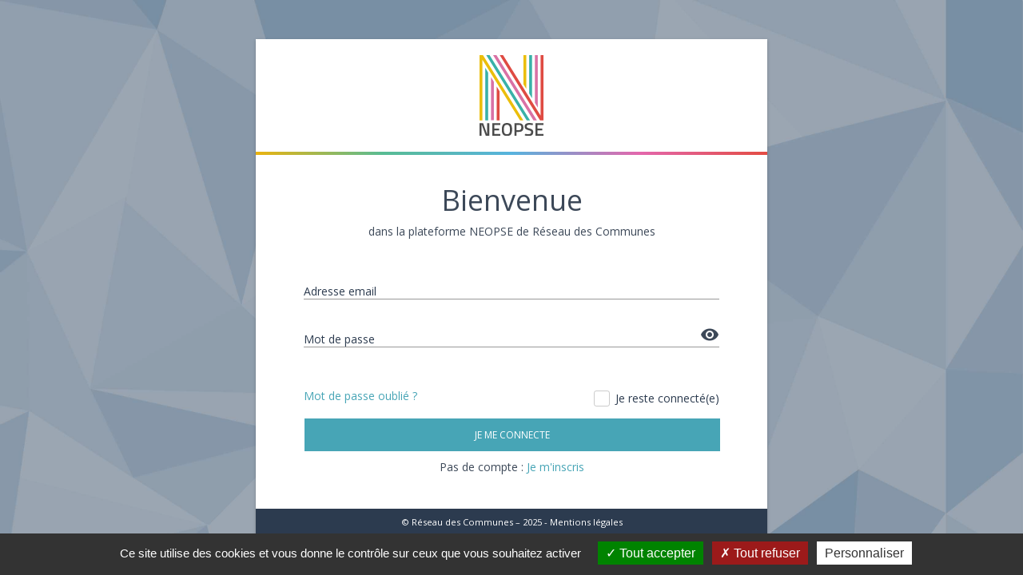

--- FILE ---
content_type: text/html; charset=UTF-8
request_url: https://account.neopse.com/
body_size: 3599
content:
<!DOCTYPE html>
<html lang="fr">
    <head>
            <meta charset="utf-8">
    <meta http-equiv="X-UA-Compatible" content="IE=edge,chrome=1" />
    <meta content="width=device-width, initial-scale=1.0, maximum-scale=1.0, user-scalable=0" name="viewport" />
        <title>Connexion Mon Compte - Espace collaboratif by Reseau des Communes</title>
            <!--     Fonts and icons     -->
    <link rel="apple-touch-icon" href="https://static.neopse.com/assets/img/neopse-fond-blanc.ico?v=v1">
    <link rel="icon" href="https://static.neopse.com/assets/img/neopse-fond-blanc.ico?v=v1">
    <link href="https://fonts.googleapis.com/css?family=Open+Sans:400,700|Material+Icons" rel="stylesheet">
    <link rel="stylesheet" href="https://maxcdn.bootstrapcdn.com/font-awesome/latest/css/font-awesome.min.css" />

    <!-- CSS Files kit -->
    <link href="https://static.neopse.com/assets/sass-compiled/material-kit.css?v=v1" rel="stylesheet"/>

    <link href="https://static.neopse.com/assets/dist/css/stylesheet.css?v=v1" rel="stylesheet"/>
        
    <link href="https://static.neopse.com/assets/lib/tarteaucitron/css/tarteaucitron.css?v=v1" rel="stylesheet"/>
    <script src="https://static.neopse.com/assets/lib/tarteaucitron/tarteaucitron.js?v=v1"></script>
    <script src="https://static.neopse.com/assets/lib/tarteaucitron/tarteaucitron.services.js?v=v1"></script>
    <script src="https://static.neopse.com/assets/lib/tarteaucitron/lang/tarteaucitron.fr.js?v=v1"></script>
    <script>
        var tarteaucitronExpireInDay = true, tarteaucitronForceExpire = 183;
        var tarteaucitronForceLanguage = 'fr';
        tarteaucitron.init({
            "privacyUrl": "", /* Privacy policy url */

            "hashtag": "#tarteaucitron", /* Open the panel with this hashtag */
            "cookieName": "tarteaucitron", /* Cookie name */

            "orientation": "bottom", /* Banner position (top - bottom) */

            "groupServices": false, /* Group services by category */

            "showAlertSmall": false, /* Show the small banner on bottom right */
            "cookieslist": true, /* Show the cookie list */

            "closePopup": false, /* Show a close X on the banner */

            "showIcon": false, /* Show cookie icon to manage cookies */
            // "iconSrc": "", /* Optionnal: URL or base64 encoded image */
            "iconPosition": "BottomRight", /* Position of the icon between BottomRight, BottomLeft, TopRight and TopLeft */

            "adblocker": false, /* Show a Warning if an adblocker is detected */

            "DenyAllCta": true, /* Show the deny all button */
            "AcceptAllCta": true, /* Show the accept all button when highPrivacy on */
            "highPrivacy": true, /* HIGHLY RECOMMANDED Disable auto consent */

            "handleBrowserDNTRequest": false, /* If Do Not Track == 1, disallow all */

            "removeCredit": true, /* Remove credit link */
            "moreInfoLink": true, /* Show more info link */

            "useExternalCss": true, /* If false, the tarteaucitron.css file will be loaded */
            "useExternalJs": true, /* If false, the tarteaucitron.js file will be loaded */

            "cookieDomain": ".neopse.com", /* Shared cookie for subdomain website */

            "readmoreLink": "", /* Change the default readmore link pointing to tarteaucitron.io */

            "mandatory": true, /* Show a message about mandatory cookies */
        });
        (tarteaucitron.job = tarteaucitron.job || []).push('youtube');
        (tarteaucitron.job = tarteaucitron.job || []).push('twittertimeline');
        (tarteaucitron.job = tarteaucitron.job || []).push('facebooklikebox');
        (tarteaucitron.job = tarteaucitron.job || []).push('matomo');
    </script>
    <script src="https://ajax.googleapis.com/ajax/libs/jquery/3.1.1/jquery.min.js"></script>
    <!-- Matomo -->
    <script type="text/javascript">
        var _paq = _paq || [];
        /* tracker methods like "setCustomDimension" should be called before "trackPageView" */
        _paq.push(['trackPageView']);
        _paq.push(['enableLinkTracking']);
        (function() {
            var u="//matomo.neopse.com/";
            _paq.push(['setTrackerUrl', u+'piwik.php']);
            _paq.push(['setSiteId', '2']);
            var d=document, g=d.createElement('script'), s=d.getElementsByTagName('script')[0];
            g.type='text/javascript'; g.async=true; g.defer=true; g.src=u+'piwik.js'; s.parentNode.insertBefore(g,s);
        })();
    </script>
    <noscript><p><img src="//matomo.neopse.com/piwik.php?idsite=2&amp;rec=1" style="border:0;" alt="" /></p></noscript>
    <!-- End Matomo Code -->
    </head>
    <body class="">
            <div class="full-background">
        <div class="bloc-centered">
                <div class="card register w-50">
        <div class="register-header">
            <img src="https://static.neopse.com/assets/img/logo-neopse-rvb.svg?v=v1" alt="Espace collaboratif by Reseau des Communes">
        </div>

        <div class="register-body">
            <div class="text-center login-intro">
                <h2>Bienvenue</h2>
                <p>dans la plateforme NEOPSE de Réseau des Communes</p>
            </div>

            <div class="mt-3">
                


            </div>

            <div class="form">

                <form class="loginForm" action="/" method="post">

                    <div class="form-group">
                        <label class="bmd-label-floating" for="email">Adresse email</label>
                        <input class="form-control" type="text" id="email" autofocus
                               name="email" value=""/>
                                            </div>

                    <div class="form-group">
                        <div>
                            <label class="bmd-label-floating label-hide-show"
                                   for="password">Mot de passe</label>
                            <div class="hide-show-wrapper">
                                <input type="password" class="form-control" id="password" name="password">
                                <div class="hide-show pwdDispToggler">
                                    <i class="material-icons">remove_red_eye</i>
                                </div>
                            </div>
                        </div>
                                            </div>

                    <div class="mt-5 d-flex flex-wrap justify-content-between align-items-center">
                        <a href="/resetting/request"
                           class="col-6 col-md-6 px-0">Mot de passe oublié ?</a>

                        <div class="form-check form-check-inline mt-0 col-sm-auto col-md-auto px-0">
                            <label class="form-check-label">
                                <input class="form-check-input" type="checkbox" id="remember_me"
                                       name="_remember_me"> Je reste connecté(e)
                                <span class="form-check-sign">
                                <span class="check"></span>
                            </span>
                            </label>
                        </div>
                    </div>

                    <input type="hidden" name="_csrf_token"
                           value="13e9144da54b2be6383e955669.GYDuVXlIOxm1Mxz7Hz3S65ahmlUTV_KiwBsYnVHHrck.RrGKDz4gdX_2Hi6hdUe-2N3IwAQrJaD0oVZ3zimInIgrrdgZDmVQQ8F2dw"
                    >

                    <button type="submit"
                            class="btn btn-primary btn-block mt-3 submitBtn">Je me connecte</button>

                    <p class="text-center mt-2">Pas de compte :
                        <a href="/register">Je m&#039;inscris</a>
                    </p>

                </form>
            </div>

        </div>

        <div class="register-footer">
            <p>
                &copy; Réseau des Communes – 2025 -
                <a href="https://reseaudescommunes.fr/mentions-legales" target="_blank">Mentions légales</a>
            </p>
        </div>
    </div>
        </div>
    </div>


                    <!--   Core JS Files   -->
    <script src="https://static.neopse.com/assets/js/core/popper.min.js?v=v1"></script>
    <script src="https://static.neopse.com/assets/js/bootstrap-material-design.js?v=v1"></script>

    <!--  Plugin for Date Time Picker and Full Calendar Plugin  -->
    <script src="https://static.neopse.com/assets/js/plugins/moment.min.js?v=v1"></script>
    <script src="https://static.neopse.com/assets/js/moment-with-locales.min.js?v=v1"></script>

    <!--    Plugin for the Datepicker, full documentation here: https://github.com/Eonasdan/bootstrap-datetimepicker -->
    <script src="https://static.neopse.com/assets/js/plugins/bootstrap-datetimepicker.min.js?v=v1"></script>

    <!-- BOOTSRAP SELECT // info : https://silviomoreto.github.io/bootstrap-select-->
    <link rel="stylesheet"
          href="https://cdnjs.cloudflare.com/ajax/libs/bootstrap-select/1.12.4/css/bootstrap-select.min.css">
    <script src="https://cdnjs.cloudflare.com/ajax/libs/bootstrap-select/1.12.4/js/bootstrap-select.min.js"></script>
    <script src="https://cdnjs.cloudflare.com/ajax/libs/bootstrap-select/1.12.4/js/i18n/defaults-fr_FR.min.js"></script>

    <!-- input telephone avec drapeau et code internationale -->
    <link href="https://static.neopse.com/assets/css/intlTelInput.css?v=v1" rel="stylesheet">
    <script src="https://static.neopse.com/assets/js/intlTelInput.js?v=v1"></script>

    <!-- Material kit: effet ripples-->
    <script src="https://static.neopse.com/assets/js/material-kit.js?v=v1"></script>

    <!-- Menu -->
    <script src="https://static.neopse.com/assets/js/modernizr.js?v=v1"></script>
    <script src="https://static.neopse.com/assets/js/global.js?v=v1"></script>

    <!-- Material JS -->
    <script src="https://static.neopse.com/assets/js/material.min.js?v=v1"></script>

    <!-- Material kit: effet ripples-->
    <script src="https://static.neopse.com/assets/js/material-kit.js?v=v1" type="text/javascript"></script>

    <!-- EasyAutocomplete -->
    <script src="https://static.neopse.com/assets/lib/easy-autocomplete/jquery.easy-autocomplete.min.js?v=v1" type="text/javascript"></script>

    <script src="https://static.neopse.com/assets/js/jquery.cookie.js?v=v1"></script>

    <script src="https://static.neopse.com/assets/dist/js/script.js?v=v1" type="text/javascript"></script>

    <script type="text/javascript">
        $('.pwdDispToggler').on('click', function () {
            var _this = $(this);
            var _input = _this.closest('.form-group').find('input');

            _this.toggleClass('show');
            _input.attr('type', function (index, attr) {
                return attr === 'password' ? 'text' : 'password';
            });
        });

        $('.loginForm').submit(function () {
            $(this).find('.submitBtn').prop('disabled', true);
        });

    </script>
    </body>
</html>


--- FILE ---
content_type: text/css; charset=utf-8
request_url: https://static.neopse.com/assets/dist/css/stylesheet.css?v=v1
body_size: 84744
content:
.backdrop-darker{background:#10151c}.backdrop-darker.show{opacity:.8}.carousel.intro .modal-dialog{max-width:650px}.carousel.intro .carousel-caption{right:12%;left:12%}.carousel.intro .carousel-item{width:100%;height:500px;background:url(/assets/img/texture.jpg);background-size:cover}.carousel.intro .carousel-item .logo-img{padding:10px;background-color:#fff;border-radius:100%;width:150px;height:150px;margin:auto;position:relative;top:10%}.carousel.intro .carousel-item p{margin-bottom:0}.carousel.intro .carousel-item .carousel-caption{color:#2c3b4f;top:13%;opacity:0;-webkit-animation:AnimOpacity 3s ease 1s forwards;-moz-animation:AnimOpacity 3s ease 1s forwards;animation:AnimOpacity 3s ease 1s forwards}.carousel.intro .carousel-item .carousel-caption h3{margin-bottom:20px}.carousel.intro .carousel-item .carousel-caption .caption-description{font-size:1rem}.carousel.intro .carousel-item .carousel-caption .material-icons{top:0}.carousel.intro .carousel-item .products a{width:calc(100%/5)}.carousel.intro .carousel-item .img-produit{width:85%}.carousel.intro .carousel-item .steps-description{line-height:20px}.carousel.intro .carousel-control{font-size:2rem;color:#2d3c50;opacity:.8}.carousel .slide1 img{margin:0 auto;opacity:0;display:block;width:70%;padding-top:15%;-webkit-animation:AnimOpacityScale 1s ease 1s forwards;-moz-animation:AnimOpacityScale 1s ease 1s forwards;animation:AnimOpacityScale 1s ease 1s forwards}.carousel .slide1 .carousel-caption{top:45%!important}.carousel .btn-next{position:absolute;bottom:10%;display:block;width:100%;text-align:center;z-index:10;opacity:0;-webkit-animation:AnimOpacity 3s ease 2s forwards;-moz-animation:AnimOpacity 3s ease 2s forwards;animation:AnimOpacity 3s ease 2s forwards}.slide4 i{font-size:4rem}@-webkit-keyframes AnimOpacityScale{0%{opacity:0;transform:scale(.7)}100%{opacity:1;transform:scale(1)}}@-moz-keyframes AnimOpacity{0%{opacity:0;transform:scale(.7)}100%{opacity:1;transform:scale(1)}}@keyframes AnimOpacity{0%{opacity:0;transform:scale(.7)}100%{opacity:1;transform:scale(1)}}@-webkit-keyframes AnimOpacity{0%{opacity:0}100%{opacity:1}}@-moz-keyframes AnimOpacity{0%{opacity:0}100%{opacity:1}}@keyframes AnimOpacity{0%{opacity:0}100%{opacity:1}}@media (max-width:767px){.carousel.intro .carousel-item{height:550px}.carousel.intro .carousel-item .carousel-caption{top:2%;margin-bottom:30px}.carousel.intro .carousel-item .products a{width:calc(100%/3 + 10px)}.carousel.intro .carousel-item .btn-next{bottom:5%}.carousel .slide1 .carousel-caption{top:40%!important}.carousel .slide3.slide-standard{height:650px}}.content-header{background-color:#fff;display:flow-root;position:absolute;width:100%;left:250px;top:0;z-index:9;left:0;padding:30px 20px 12px 20px;border:0;border-bottom:4px solid transparent;-moz-border-image:-moz-linear-gradient(to right,#ecb30e 0,#58bc94 25%,#57b3de 50%,#e367ac 75%,#e34c42 100%);-webkit-border-image:-webkit-linear-gradient(to right,#ecb30e 0,#58bc94 25%,#57b3de 50%,#e367ac 75%,#e34c42 100%);border-image:linear-gradient(to right,#ecb30e 0,#58bc94 25%,#57b3de 50%,#e367ac 75%,#e34c42 100%);border-image-slice:1}.content-header.animSticky{top:-200px;padding:20px}.content-header.animSticky .info-header .tiroire{font-size:1.1rem}.content-header.sticky{position:fixed;left:250px;top:0;width:calc(100% - 250px)}.content-header.sticky .menus-transversale{margin-top:-15px}.content-header h1{font-weight:100;color:#333;margin-top:0}.content-header p{margin-bottom:0}.content-header p a{color:#2c3b4f;font-weight:400}.content-header .navbar-titre{margin-top:-10px}.content-header .fildariane{text-transform:uppercase}.content-header .tiroire{width:74%;padding-right:10px}.content-header .tiroire a{max-height:45px;overflow-y:auto;overflow-x:hidden;display:block}@supports (-moz-appearance:none){.content-header .tiroire a{padding-bottom:20px}}@supports (-ms-ime-align:auto){.content-header .tiroire a{padding-bottom:20px}}.content-header .menus-transversale{display:flex;align-items:center;position:absolute;top:30px;right:20px}.content-header .menus-transversale .btn{padding:0 10px}.content-header .menus-transversale .btn.btn-simple{color:#777}.content-header .menus-transversale .btn .material-icons{font-size:24px}.content-header .menus-transversale .exit .btn{padding:5px 10px}.content-header .bloc-wallet .btn.btn-simple{padding-bottom:3px;margin-top:5px;margin-right:5px}.content-header .bloc-wallet img{width:22px}.content-header .bloc-wallet a{margin:0}.content-header .bloc-wallet a:active,.content-header .bloc-wallet a:focus,.content-header .bloc-wallet a:hover{box-shadow:none;color:#47a5b6;background-color:transparent}.content-header .menu-outils .notificationListing{max-height:300px;overflow:auto;width:100%}.content-header .menu-outils .divider{margin:0}.content-header .menu-outils h6{margin:0 15px;padding:10px 0;color:#fff;font-weight:400;text-transform:uppercase}.content-header .menu-outils ul{list-style:none;margin:0;padding:0}.content-header .menu-outils .dropdown-menu{width:250px;padding:0;border-radius:0}.content-header .menu-outils li{transition:all .3s ease-in-out}.content-header .menu-outils li.notif{position:relative}.content-header .menu-outils li.notif i.mcl{position:absolute;top:5px;right:5px;color:#5e646b;font-size:16px;border-radius:180px;cursor:pointer;z-index:10}.content-header .menu-outils li.notif i.mcl:hover{color:#2c3b4f}.content-header .menu-outils li.notif>a{margin:0;box-shadow:none;display:flex;white-space:normal;align-items:center;border-radius:0;padding:0;transition:all .3s ease-in-out}.content-header .menu-outils li.notif>a:hover{border-radius:0;box-shadow:none}.content-header .menu-outils li.notif>a:hover p{color:#333}.content-header .menu-outils li.notif>a:hover p.titre-notif{text-decoration:none}.content-header .menu-outils li.notif .card-text{font-size:13px}.content-header .menu-outils li.notif p.titre-notif{font-weight:700}.content-header .menu-outils li.notif p.titre-notif span{font-weight:700;text-transform:uppercase}.content-header .menu-outils li.notif+.notif{border-top:1px solid #ddd}.content-header .menu-outils li:hover{color:#fff;box-shadow:none}.content-header .menu-outils li:hover .vignette{background-color:#47a5b6;color:#fff}.content-header .menu-outils.bloc-notif .dropdown-menu{width:350px;padding:0}.content-header .menu-outils .bloc-apps ul{padding-left:0}.content-header .menu-outils .bloc-apps .apps{width:calc(100% / 2)}.content-header .menu-outils .bloc-apps .apps a{display:block;text-align:center;padding:10px 0;transition:all .3s ease-in-out;margin:0}.content-header .menu-outils .bloc-apps .apps a:hover{background-color:#f5f5f5;box-shadow:none;color:#47a5b6}.content-header .menu-outils .bloc-apps .apps a img{display:block;width:40px;margin:0 auto;transition:all .3s}.content-header .menu-outils .bloc-apps .apps p{font-size:.8rem}.content-header .menu-outils .container-notif{background-color:#47a5b6;position:relative}.content-header .menu-outils:first-child{display:flex;justify-content:right}.content-header .menu-outils .vignette{float:left;margin-right:10px;border-radius:30px;background-color:#eee;color:#47a5b6;padding:7px;width:40px;text-align:center;transition:all .3s ease-in-out}.content-header .menu-outils .vignette.mini-avatar{background-color:transparent;padding:0}.content-header .menu-outils .vignette.mini-avatar img{border-radius:30px;width:40px;height:40px}.content-header .menu-outils .filtre{float:right;padding:5px 10px 0 0}.content-header .menu-outils .filtre p{padding:4px 10px;font-size:10px;border-bottom:1px solid #d5d5d5}.content-header .menu-outils .filtre a{color:#fff;font-size:.8rem;box-shadow:none}.content-header .menu-outils .filtre a:after{-webkit-transform:rotate(0);transform:rotate(0)}.content-header .menu-outils .filtre a.show:after{-webkit-transform:rotate(180deg);transform:rotate(180deg)}.content-header .menu-outils .filtre .filters{width:150px;top:0;margin-top:38px;border-radius:0;padding:5px}.content-header .menu-outils .filtre .filters li a{color:#333;box-shadow:none;font-size:12px;padding:7px 10px;cursor:pointer}.content-header .menu-outils .filtre .filters li a:hover{color:#fff}.content-header .menu-outils .info{display:flex;float:left}.content-header .mini-avatar{width:24px;height:24px;border-radius:50%;overflow:hidden;display:flex;justify-content:center}.content-header .mini-avatar img{max-height:100%;height:100%;width:auto}.content-header .big-avatar{width:62px;height:62px;border-radius:50%;overflow:hidden;display:flex;justify-content:center;margin:0 10px}.content-header .big-avatar img{max-height:100%;height:100%;width:auto}.content-header .compte .alias-img{position:absolute;width:83px;text-align:center}.content-header .compte .alias-img i{font-size:60px;color:#47a5b6}.content-header .compte .alias-info{margin-left:85px;margin:15px 5px 15px 85px}.content-header .compte .alias-info .identite{margin:0;font-size:16px;font-weight:300;color:#47a5b6;text-transform:none;word-break:break-all}.content-header .compte .alias-info .alias{margin:0;font-size:14px;font-weight:400;margin-bottom:10px;text-transform:none;word-break:break-all}.content-header .compte .alias-info a{color:#2c3b4f}.content-header .compte .alias-info a:active,.content-header .compte .alias-info a:focus,.content-header .compte .alias-info a:hover{color:#000}.content-header .compte .alias-info i{font-size:1.1rem}.content-header .compte a{font-size:13px}.content-header .compte a:hover:not(.btn){background-color:transparent}.content-header .compte a:hover{box-shadow:none}.content-header .compte.exit{text-align:center;background-color:#f5f5f5;border-top:1px solid #d5d5d5;margin-bottom:-5px;border-radius:0;margin-bottom:0}.content-header .compte.exit i{display:none}.content-header .compte .btn{margin:10px 0;display:inline-block}.mini-sidebar .content-header.sticky{left:50px;width:calc(100% - 50px)}.notification{position:absolute;top:-8px;left:2px;font-size:12px;background:#df4a43;color:#fff;width:20px;height:20px;border-radius:50%;text-align:center;line-height:19px;display:block}.btn-primary .notification{top:-15px;left:-15px;width:30px;height:30px;line-height:30px;font-size:14px}.sidebar-nav{display:block;background:#2c3b4f}.sidebar-nav li,.sidebar-nav ul{list-style:none;margin:0;padding:0;border:0;font-size:100%;font:inherit;vertical-align:baseline}.sidebar-nav li>a,.sidebar-nav li>span{position:relative;padding:20px 18px;color:rgba(255,255,255,.85);font-size:1rem;margin-bottom:0;font-weight:300;display:block;cursor:pointer;width:250px}.sidebar-nav li>a i,.sidebar-nav li>span i{font-size:18px;margin-right:3px;vertical-align:-3px}.sidebar-nav ul.subMenu li>a,.sidebar-nav ul.subMenu li>span{background:#212f3f;box-shadow:inset 0 -1px #223b51;padding-left:18px}.sidebar-nav ul.subMenu li>a:hover,.sidebar-nav ul.subMenu li>span:hover{background:rgba(0,0,0,.3)}.sidebar-nav ul.subMenu li.active>a{background:rgba(0,0,0,.3)}.sidebar-nav ul.subMenu ul li>a,.sidebar-nav ul.subMenu ul li>span{padding-left:36px;text-decoration:none}.sidebar-nav ul.subMenu ul ul li>a,.sidebar-nav ul.subMenu ul ul li>span{padding-left:54px;text-decoration:none}.sidebar-nav .has-children>a::before,.sidebar-nav .has-children>span::before{font-family:'Material Icons';speak:none;-webkit-font-smoothing:antialiased;content:"keyboard_arrow_down";display:inline-block;width:16px;height:16px;position:absolute;top:50%;right:22px;color:#47a5b6;background-position:0 0;-webkit-transform:translateY(-50%) rotate(0);-moz-transform:translateY(-50%) rotate(0);-ms-transform:translateY(-50%) rotate(0);-o-transform:translateY(-50%) rotate(0);transform:translateY(-50%) rotate(0);font-weight:700;font-size:1.3rem}.sidebar-nav>li>a:hover,.sidebar-nav>li>span:hover{background:rgba(255,255,255,.03)}.sidebar-nav>li:not(.has-children).active>a{background:rgba(255,255,255,.03)}.sidebar-nav.nav{height:60vh;overflow-y:auto;overflow-x:hidden}.sidebar-nav .website-link{background-color:#34455e}.sidebar-nav .website-link a{color:#c6ad48}.sidebar-nav .subscriptions-link a{background-color:#15202d!important}.mini-sidebar .scroll-y.scroll-scrolly_visible{display:none}.mini-sidebar .wrapper{padding-left:50px}.mini-sidebar .content-header{border-bottom:3px solid #d5d5d5}.mini-sidebar #sidebar{min-width:50px;width:50px;position:fixed;z-index:10;transition:all .8s cubic-bezier(.81,-.33,.345,1.375)}.mini-sidebar #sidebar .sidebar{padding-right:0;margin-right:0;position:initial!important}.mini-sidebar #sidebar .sidebar p{display:none}.mini-sidebar #sidebar .sidebar .sidebar-header{width:50px;padding:10px}.mini-sidebar #sidebar .sidebar .sidebar-header img{width:100%}.mini-sidebar #sidebar .sidebar .sidebar-nav{overflow-x:initial!important}.mini-sidebar #sidebar .sidebar .sidebar-nav>li>a,.mini-sidebar #sidebar .sidebar .sidebar-nav>li>span{width:50px;text-align:center}.mini-sidebar #sidebar .sidebar .sidebar-nav>li>a::before,.mini-sidebar #sidebar .sidebar .sidebar-nav>li>span::before{display:none!important}.mini-sidebar #sidebar .sidebar .sidebar-nav>li>a i,.mini-sidebar #sidebar .sidebar .sidebar-nav>li>span i{margin:0}.mini-sidebar #sidebar .sidebar .sidebar-nav>li>a .label-txt,.mini-sidebar #sidebar .sidebar .sidebar-nav>li>span .label-txt{display:none}.mini-sidebar #sidebar .sidebar .sidebar-nav.sidebar-support{left:0;margin-left:0}.mini-sidebar #sidebar .sidebar .sidebar-nav.sidebar-support .btn{padding:12px 15px}.mini-sidebar #sidebar .sidebar .sidebar-nav.sidebar-support .label-txt{display:none}.mini-sidebar #sidebar .sidebar .sidebar-nav.nav{overflow-y:auto}.mini-sidebar #sidebar .sidebar .sidebar-nav li>a,.mini-sidebar #sidebar .sidebar .sidebar-nav li>span{padding:12px 10px;line-height:18px}.mini-sidebar #sidebar .sidebar .sidebar-nav ul{background:#2c3b4f;position:absolute;z-index:10;width:200px;left:0;margin-top:0}.mini-sidebar #sidebar .sidebar .sidebar-nav ul ul{position:relative;margin-top:0;left:0}.mini-sidebar #sidebar .sidebar .sidebar-nav ul ul li>a,.mini-sidebar #sidebar .sidebar .sidebar-nav ul ul li>span{padding-left:15px}.mini-sidebar #sidebar .sidebar .sidebar-nav ul ul label,.mini-sidebar #sidebar .sidebar .sidebar-nav ul ul ul{padding-left:20px}.mini-sidebar #sidebar .sidebar .sidebar-footer .bouton-mini-col{-webkit-transform:rotate(180deg);-moz-transform:rotate(180deg);-ms-transform:rotate(180deg);-o-transform:rotate(180deg);transform:rotate(180deg)}.mini-sidebar .subMenu a:hover{background-color:#1f2937!important}#sidebar{background:#2c3b4f;color:#fff;transition:all .6s cubic-bezier(.945,.02,.27,.665);transform-origin:bottom left;position:fixed;height:100%;width:250px;top:0;left:0}#sidebar.active{margin-left:-250px}#sidebar .sidebar{height:100%;width:100%;position:relative}#sidebar .sidebar .sidebar-header{padding:30px 20px;background:#2c3b4f;text-align:center;background:#2c3b4f;background:-moz-linear-gradient(top,#2c3b4f 0,#212f3f 100%);background:-webkit-linear-gradient(top,#2c3b4f 0,#212f3f 100%);background:linear-gradient(to bottom,#2c3b4f 0,#212f3f 100%);border-bottom:1px solid #324f6d;width:100%}#sidebar .sidebar .sidebar-header .logo img{width:40%}#sidebar .sidebar .sidebar-support{position:absolute;bottom:70px;left:50%;margin-left:-74.5px}#sidebar .sidebar .sidebar-footer{width:100%;position:absolute;bottom:0;padding:10px 18px;width:100%;border-top:1px solid #324f6d;background-color:#2c3b4f;display:flex;justify-content:space-between}#sidebar .sidebar .sidebar-footer p{font-size:12px}#sidebar .sidebar .sidebar-footer .bouton-mini-col{cursor:pointer}#sidebarCollapse{width:50px;height:45px;background:#fff;border:0;border-radius:0;display:none;position:absolute;left:0;top:0}#sidebarCollapse.active span{transform:none;opacity:1;margin:5px auto}#sidebarCollapse span{width:80%;height:2px;margin:0 auto;display:block;background:#2c3b4f;transition:all .8s cubic-bezier(.81,-.33,.345,1.375);transition-delay:.2s}#sidebarCollapse span:first-of-type{transform:rotate(45deg) translate(2px,2px)}#sidebarCollapse span:nth-of-type(2){opacity:0}#sidebarCollapse span:last-of-type{transform:rotate(-45deg) translate(1px,-1px)}.scrollbar-inner>.scroll-element,.scrollbar-inner>.scroll-element div{border:none;margin:0;padding:0;position:absolute;z-index:10}.scrollbar-inner>.scroll-element div{display:block;height:100%;left:0;top:0;width:100%}.scrollbar-inner>.scroll-element.scroll-x{bottom:2px;height:8px;left:0;width:100%}.scrollbar-inner>.scroll-element.scroll-y{height:100%;right:2px;top:0;width:8px}.scrollbar-inner>.scroll-element .scroll-element_outer{overflow:hidden}.scrollbar-inner>.scroll-element .scroll-bar,.scrollbar-inner>.scroll-element .scroll-element_outer,.scrollbar-inner>.scroll-element .scroll-element_track{-webkit-border-radius:8px;-moz-border-radius:8px;border-radius:8px}.scrollbar-inner>.scroll-element .scroll-bar,.scrollbar-inner>.scroll-element .scroll-element_track{opacity:.5}.scrollbar-inner>.scroll-element .scroll-bar{opacity:.6}.scrollbar-inner>.scroll-element .scroll-element_track{background-color:#e0e0e0}.scrollbar-inner>.scroll-element .scroll-bar{background-color:#c2c2c2}.scrollbar-inner>.scroll-element:hover .scroll-bar{background-color:#fff}.scrollbar-inner>.scroll-element.scroll-draggable .scroll-bar{background-color:#fff}.scrollbar-inner>.scroll-element.scroll-x.scroll-scrolly_visible .scroll-element_track{left:-12px}.scrollbar-inner>.scroll-element.scroll-y.scroll-scrollx_visible .scroll-element_track{top:-12px}.scrollbar-inner>.scroll-element.scroll-x.scroll-scrolly_visible .scroll-element_size{left:-12px}.scrollbar-inner>.scroll-element.scroll-y.scroll-scrollx_visible .scroll-element_size{top:-12px}.sidebar-right{position:absolute;width:220px;right:15px;top:0;margin-top:140px;z-index:0;transition:.6s,ease-in-out;padding:10px;background-color:#e5e5e5}.sidebar-right.flottante{position:fixed;top:80px;height:100%;margin-top:0}.sidebar-right.suggestions .block{padding:10px;margin-bottom:15px;background-color:#fff}.sidebar-right.suggestions .block .bloc-suggest{display:flex;padding-bottom:5px;margin-bottom:5px;color:#1b2858}.sidebar-right.suggestions .block .bloc-suggest a{color:#1b2858}.sidebar-right.suggestions .block .bloc-suggest .vignette{height:40px;width:40px;background-size:cover;background-position:center}.sidebar-right.suggestions .block .bloc-suggest .suggest-text{display:block;line-height:18px}.sidebar-right.suggestions .block .no-subscriptions{width:90%;display:block;line-height:18px;text-align:center;margin:auto}.sidebar-right.suggestions .block .btn-add{display:block;margin-bottom:5px}.sidebar-right.suggestions .block .btn-add a[rel=tooltip]{float:right}.sidebar-right.suggestions .block .btn-suggest{text-align:center}.sidebar-right.suggestions .block .btn-frenchglobe-outline{font-size:.8rem;text-decoration:underline;float:right}.sidebar-right.suggestions .block i.material-icons{font-size:1rem}.sidebar-right.suggestions .block.frenchglobe-events .mosaic{position:relative;cursor:pointer}.sidebar-right.suggestions .block.frenchglobe-events .mosaic .middle{transition:.5s ease;opacity:0;position:absolute;top:50%;left:50%;transform:translate(-50%,-50%);-ms-transform:translate(-50%,-50%)}.sidebar-right.suggestions .block.frenchglobe-events .mosaic .middle .text{font-size:.8rem;font-weight:500;text-align:center;line-height:12px}.sidebar-right.suggestions .block.frenchglobe-events .mosaic:hover img{opacity:.3}.sidebar-right.suggestions .block.frenchglobe-events .mosaic:hover .middle{opacity:1}.sidebar-right.suggestions .block.frenchglobe-events .vignette{height:52px;margin-top:4px}.sidebar-right.suggestions .block.frenchglobe-events .type{font-style:normal;text-transform:uppercase;font-size:10px;font-weight:700;margin-bottom:0}.sidebar-right.suggestions .block.frenchglobe-events .btn-primary.btn-frenchglobe{background-color:#00a9de;color:#fff;padding:12px 0;width:100%}.sidebar-right.suggestions .block.frenchglobe-events .bt-logo-fg{font-size:12px;text-align:right}.sidebar-right.suggestions .block.frenchglobe-events .bt-logo-fg a{color:#1b2858;display:inline-flex;align-items:center}.sidebar-right.suggestions .block.frenchglobe-events .bt-logo-fg a span{margin-right:3px;padding-top:4px}.sidebar-right .scroll{overflow-y:auto;max-height:calc(100% - 80px)}@media (max-width:900px){.sidebar-right{display:none}}body{background-color:#fff}.wrapper{padding-left:250px;transition:all .6s cubic-bezier(.945,.020,.27,.665);transform-origin:bottom left;overflow:hidden}.wrapper.active{padding-left:0}.dropdown-menu.on-left{left:initial!important;right:0}.page-content{background:#fff;position:relative}.card-stats{padding:50px;text-align:center;margin-bottom:15px}.popover,.tooltip-inner{line-height:1.5em;border:none;border-radius:3px;box-shadow:0 8px 10px 1px rgba(0,0,0,.14),0 3px 14px 2px rgba(0,0,0,.12),0 5px 5px -3px rgba(0,0,0,.2)}.popover{padding:0;box-shadow:0 16px 24px 2px rgba(0,0,0,.14),0 6px 30px 5px rgba(0,0,0,.12),0 8px 10px -5px rgba(0,0,0,.2)}.popover.bottom>.arrow,.popover.left>.arrow,.popover.right>.arrow,.popover.top>.arrow{border:none}.popover-title{border:none;padding:15px 15px 5px;font-size:1.3em}.popover-content{padding:10px 15px 15px;line-height:1.4}.tooltip.in{opacity:1;-webkit-transform:translate3d(0,0,0);-moz-transform:translate3d(0,0,0);-o-transform:translate3d(0,0,0);-ms-transform:translate3d(0,0,0);transform:translate3d(0,0,0)}.tooltip{opacity:0;transition:opacity,transform .2s ease;-webkit-transform:translate3d(0,5px,0);-moz-transform:translate3d(0,5px,0);-o-transform:translate3d(0,5px,0);-ms-transform:translate3d(0,5px,0);transform:translate3d(0,5px,0)}.tooltip.left .tooltip-arrow{border-left-color:#fff}.tooltip.right .tooltip-arrow{border-right-color:#fff}.tooltip.top .tooltip-arrow{border-top-color:#fff}.tooltip.bottom .tooltip-arrow{border-bottom-color:#fff}.tooltip-inner{padding:10px 15px;min-width:130px}.popover,.popover-title,.tooltip-inner{color:rgba(255,255,255,.85);background:rgba(61,72,83,1)}.tooltip.left .tooltip-arrow{border-left-color:rgba(61,72,83,1)}.tooltip.top .tooltip-arrow{border-top-color:rgba(61,72,83,1)}.tooltip.right .tooltip-arrow{border-right-color:rgba(61,72,83,1)}.tooltip.bottom .tooltip-arrow{border-bottom-color:rgba(61,72,83,1)}.popover.top>.arrow::after{border-top-color:rgba(61,72,83,1)}.popover.left>.arrow::after{border-left-color:rgba(61,72,83,1)}.popover.right>.arrow::after{border-right-color:rgba(61,72,83,1)}.popover.bottom>.arrow::after{border-bottom-color:rgba(61,72,83,1)}.dropdown-menu li.picker-switch a:hover,.dropdown-menu.picker-switch li a:active,.dropdown-menu.picker-switch li a:focus{background-color:transparent;color:#47a5b6}.bootstrap-datetimepicker-widget .btn,.bootstrap-datetimepicker-widget .btn:hover{background-color:transparent;box-shadow:none;color:#47a5b6}.bootstrap-datetimepicker-widget table td.today::before{border-bottom-color:#47a5b6!important}.bootstrap-datetimepicker-widget table td.today.active::before{border-bottom-color:#fff!important}.bootstrap-datetimepicker-widget table td span.active{background-color:#47a5b6!important}.input-group.date .input-group-addon{padding:0;color:#3c4858;padding:5px}.input-group.date .input-group-addon .fa{padding:8px;background-color:#47a5b6;font-size:20px;border-radius:4px}.table>tbody>tr>td,.table>tbody>tr>th,.table>tfoot>tr>td,.table>tfoot>tr>th,.table>thead>tr>td,.table>thead>tr>th{vertical-align:inherit}.help{position:relative;right:0;z-index:2;display:block;width:34px;height:34px;line-height:34px;text-align:center;cursor:pointer;color:#47a5b6}.form-group .group-help{display:flex}.signup-page .form-group{padding-bottom:0;margin:22px 0 0 0}.material-input{display:none}.form-wrapper .section .control-label,.form-wrapper .section .form-group{text-align:left}.card-signup .checkbox label{text-align:left;font-size:12px;color:#000}.txt-ml{margin-left:31px;display:block;margin-top:-25px}.over{position:relative;z-index:1;background-color:#fff}.form-group.has-danger .form-control{padding-right:30px}.form-group.has-danger.has-icon .form-control{padding-right:57px}.form-control{text-align:left;margin-bottom:2px}.has-danger .group-help .form-control-feedback{display:block;right:30px;top:5px}.messageError,.messageSuccess,.messageWarning{font-size:13px;font-weight:500;display:flex;text-align:left;color:#f44336;margin-bottom:2px;align-items:flex-start}.messageSuccess{color:#55b559}.messageWarning{color:#ff9e0f}.messageError i,.messageSuccess i,.messageWarning i{margin-right:5px;font-size:22px}.group-help{position:relative}.checkbox.en-ligne{display:inline-block;margin-right:10px}.radio.en-ligne{display:inline-block;margin-right:10px}.form-group-en-col .row{margin:0;display:flex;align-items:center}.form-group-en-col .col-label{text-align:right;font-size:13px;font-weight:500;margin-top:0;color:#47a5b6}.input-group .input-group-addon{padding-left:0;padding:0 5px;color:#aaa;position:absolute;top:0;right:0;border:0}.form-control[disabled],.form-group .form-control[disabled],fieldset[disabled] .form-control,fieldset[disabled] .form-group .form-control{color:#aaa}.demo h3{margin-top:80px}.demo h3.popover-title{margin-top:0}.demo .tab-content h3{margin-top:20px}.content p a{text-decoration:underline}.content .nav a,.content .pagination a,.content a.btn,.content h3.tiroire a{text-decoration:none}.bootstrap-select.btn-group.show-tick .dropdown-menu li.selected a span.check-mark{margin-top:-5px!important;color:#47a5b6!important}.bootstrap-select.btn-group.show-tick .dropdown-menu li.selected a:hover span.check-mark{color:#fff!important}.btn.btn-cancel{color:#aaa}.btn-simple{background-color:transparent}.form-group>.input-group-addon{padding:0 5px;background-color:transparent;color:#aaa;position:absolute;top:33px;right:0;border:0}.form-group.has-danger>.input-group-addon{right:25px}.form-group .help-message{position:absolute;right:0;top:25px;z-index:2;display:block;width:34px;height:34px;line-height:34px;text-align:center;cursor:pointer;color:#47a5b6}.form-control[disabled],fieldset[disabled] .form-control{cursor:not-allowed}.form-control.disabled,.form-control:disabled,.form-control[disabled],fieldset[disabled][disabled] .form-control{background-image:none;border-bottom:1px dotted #d2d2d2}.form-control:disabled{background:0 0}.form-control[readonly]{background-color:transparent}.intl-tel-input{display:flex}.bootstrap-select>.dropdown-toggle.btn-primary{background-color:transparent;color:#47a5b6;border:1px solid #47a5b6}.bootstrap-select.open>.dropdown-toggle.btn-primary{border:1px solid #47a5b6}.align-right{float:right}.off-mobile{display:inline-block}.on-mobile{display:none}@-webkit-keyframes slide{100%{left:250px}}@keyframes slide{100%{left:250px}}@media screen and (min-width:1530px) and (max-width:3500px){.bloc-contenu-fixe{width:960px}}@media screen and (min-width:1400px) and (max-width:1530px){.bloc-contenu-fixe{width:800px}}@media screen and (min-width:1200px) and (max-width:1400px){.bloc-contenu-fixe{width:650px}.block-event p.event-title{font-size:14px}.block-event p.event-title .ville{font-size:11px}.block-event .event-date{padding:10px 18px}}@media (max-width:984px){.form-group-en-col .row{display:inherit}.form-group-en-col .col-md-8{margin-top:-20px}}@media (max-width:900px){.mon-compte .content{width:100%!important}.info-header h1{font-size:2.8em}.mon-compte .btn.btn-fab.btn-fab-mini.faq-aide{right:20px}}@media (max-width:767px){.off-mobile{display:none!important}.on-mobile{display:block}.on-mobile.table-cell{display:table-cell}.table-responsive .dropdown{position:inherit}.table-responsive .dropdown-menu.on-left{left:initial!important;right:45px!important;top:inherit}.author-img i{font-size:90px!important;position:absolute;right:.6em;top:.75em}.author-img.img.modal-img{width:90px!important;height:90px!important;position:absolute;right:3.8em;display:flex!important;top:4.5em}.modal-txt{color:#fff;float:left;font-size:1.2em;margin:1rem!important}.modal-txt div{display:unset!important}.modal-name p:nth-child(2n){margin-left:0!important}}@media (max-width:820px){.wrapper{padding-left:0;overflow:hidden}.active #sidebar{margin-left:0}.active .content-header.sticky{position:fixed;left:250px;width:100%}.active .bouton-mini-col{display:none}section{position:relative}.active section{left:0;-webkit-animation:slide .5s forwards;animation:slide .5s forwards}#sidebarCollapse{display:block;z-index:20}#sidebarCollapse span:first-of-type,#sidebarCollapse span:last-of-type,#sidebarCollapse span:nth-of-type(2){transform:none;opacity:1;margin:5px auto}#sidebarCollapse.active span{margin:0 auto}#sidebarCollapse.active span:first-of-type{transform:rotate(45deg) translate(2px,2px)}#sidebarCollapse.active span:nth-of-type(2){opacity:0}#sidebarCollapse.active span:last-of-type{transform:rotate(-45deg) translate(1px,-1px)}}@media (max-width:400px){.dropdown-menu.on-left{left:0;right:initial!important}.content-header.sticky .menus-transversale{margin-top:0;float:left;margin-left:38px}.menu-outils.bloc-notif ul{width:250px}.menu-outils.bloc-apps ul{left:-45px!important}.menu-outils.bloc-compte ul{left:-90px!important}.mon-compte .menu-outils.bloc-compte ul{left:-45px!important}li.compte.exit i{display:initial}li.compte.exit .mobile{display:none}}@font-face{font-family:fontello;src:url(../font/fontello.eot?76755242);src:url(../font/fontello.eot?76755242#iefix) format("embedded-opentype"),url(../font/fontello.woff?76755242) format("woff"),url(../font/fontello.ttf?76755242) format("truetype"),url(../font/fontello.svg?76755242#fontello) format("svg")}.modal-profil{display:block;background:#2c3b4f;height:12em}.modal-profil .modal-picto{float:right}.modal-txt{color:#fff;float:left;font-size:1.2em;margin:2rem}.modal-txt div{display:flex}.modal-name p:nth-child(2n){margin-left:.8rem}.modal-img{width:135px!important;height:135px!important;position:absolute;right:4em;top:4.7em}[class*=" icon-"]:before,[class^=icon-]:before{font-family:fontello;font-style:normal;font-weight:400;font-size:1.4rem;display:inline-block;text-decoration:inherit;width:1em;margin-right:.2em;text-align:center;font-variant:normal;text-transform:none;line-height:1.8em;margin-left:.2em}.icon-twitter:before{content:'\f099'}.icon-facebook:before{content:'\f09a'}.icon-dailymotion:before{content:'\e800'}.icon-askfm:before{content:'\e801'}.icon-reddit:before{content:'\e80d'}.icon-youtube:before{content:'\f167'}.icon-instagram:before{content:'\f16d'}.icon-tumblr:before{content:'\f173'}.icon-foursquare:before{content:'\f180'}.icon-google:before{content:'\f1a0'}.icon-deviantart:before{content:'\f1bd'}.icon-soundcloud:before{content:'\f1be'}.icon-pinterest:before{content:'\f231'}.icon-vimeo:before{content:'\f27d'}.icon-snapchat-ghost:before{content:'\f2ac'}.icon-flickr-1:before{content:'\f303'}.icon-gplus-1:before{content:'\f30f'}.icon-linkedin:before{content:'\f318'}.cat-projet{background-color:#d970a4}.cat-abonnement{background-color:#df4a43}.cat-outil{background-color:#ebbd0a}.text-projet{color:#d970a4}.text-abonnement{color:#df4a43}.text-outil{color:#ebbd0a}.cat-rdcColor{color:#2196f3}.cat-border-rdcColor{border-color:#2196f3}.cat-bg-rdcColor{background-color:#2196f3}.cat-npColor{color:#4caf50}.cat-border-npColor{border-color:#4caf50}.cat-bg-npColor{background-color:#4caf50}.cat-gradientColor{color:#000}.cat-border-gradientColor{-moz-border-image:-moz-linear-gradient(to bottom,#ecb30e 0,#58bc94 25%,#57b3de 50%,#e367ac 75%,#e34c42 100%);-webkit-border-image:-webkit-linear-gradient(to bottom,#ecb30e 0,#58bc94 25%,#57b3de 50%,#e367ac 75%,#e34c42 100%);border-image:linear-gradient(to bottom,#ecb30e 0,#58bc94 25%,#57b3de 50%,#e367ac 75%,#e34c42 100%);border-image-slice:1}.bg-light{background-color:#f3f3f3}.bg-primary{background-color:#47a5b6!important}.bg-green-rdc{background-color:#a2c03b!important}.text-green-rdc{color:#a2c03b!important}.bg-orange-rdc{background-color:#eda030!important}.text-orange-rdc{color:#eda030!important}a.bg-primary:hover{background-color:#4094a4!important}.bg-collaborater{background-color:#7e57c2;color:#fff!important}.bg-collaborater div>i{top:16px!important;right:.2em!important}.icon-collaborater{margin-top:1.5rem;margin-right:1rem;color:#7e57c2}.input-collaborater input{width:70.5em}.icon-collaborater-localisation{color:#7e57c2;top:3rem;position:relative;left:-2.5rem}.label-ville{display:flex}.label-ville input[type=text]{width:22rem}.title-localisation{display:flex;margin-left:3rem}.title-localisation a>label{margin-left:8rem}.attribut-localisation{padding-left:30px;float:right;width:40%}.btn-rdc-1{background-color:#ca362f!important;color:#fff}.btn-rdc-1:hover{background-color:#b5302a!important;color:#fff}.btn-rdc-2{background-color:#ea9f31!important;color:#fff}.btn-rdc-2:hover{background-color:#e8941a!important;color:#fff}.btn-rdc-3{background-color:#a7c23e!important;color:#fff}.btn-rdc-3:hover{background-color:#97af37!important;color:#fff}.bg-default{background-color:#2c3b4f!important}.bg-facebook{background-color:#3b5998}.bg-twitter{background-color:#429cd6}.bg-twitter img{width:60%}.text-npYellow{color:#ebbd0a!important}.btn-outline-white:hover{color:#47a5b6;border-color:#fff}.btn-outline-white:hover i{color:#47a5b6!important}.btn-small{padding:9px 25px!important}.underline{text-decoration:underline}.mes-outils .content-header{border-image:initial;border-bottom:4px solid #ebbd0a}.mon-projet .content-header{border-image:initial;border-bottom:4px solid #d970a4}.rainbow-line{border-bottom:4px solid transparent;-moz-border-image:-moz-linear-gradient(to right,#ecb30e 0,#58bc94 25%,#57b3de 50%,#e367ac 75%,#e34c42 100%);-webkit-border-image:-webkit-linear-gradient(to right,#ecb30e 0,#58bc94 25%,#57b3de 50%,#e367ac 75%,#e34c42 100%);border-image:linear-gradient(to right,#ecb30e 0,#58bc94 25%,#57b3de 50%,#e367ac 75%,#e34c42 100%);border-image-slice:1}.content{padding:135px 50px 20px;min-height:100vh;transition:all .3s;background-color:#fff;position:relative;z-index:1;width:100%;position:relative}.content.two-columns{padding:20px}.content .intro{margin-bottom:50px}.mon-compte .content{width:calc(100% - 240px);width:-moz-calc(100% - 240px);width:-webkit-calc(100% - 240px);float:left}.full-background{width:100%;min-height:100vh;background:url(/assets/img/texture.jpg);background-size:cover;position:relative}.full-background:before{content:"";top:0;left:0;position:absolute;width:100%;height:100%;background-color:#2c3b4f;opacity:.4;z-index:0}.bloc-centered{display:flex;justify-content:center;align-items:center;min-height:100vh}.form-check.form-control{background-image:none}.check-inline-no-margin .form-check-inline{margin-left:0;margin-right:10px}label.form-check-type-onglet{margin-top:-3px!important}li{list-style:none}#content-area li{list-style:inherit}.list-style-disc{list-style-type:disc}.material-icons{vertical-align:middle}.icon-svg{width:48px}.ripple-container{display:none}.hide{display:none}.mb-8{margin-bottom:80px}.round-icon{width:40px;height:40px;min-width:40px;min-height:40px;line-height:40px;border-radius:100%;text-align:center;display:inline-block;vertical-align:middle;padding:0;overflow:hidden}.round-icon i{color:#fff;font-size:1.7rem}.round-icon i.lock{font-size:22px}.round-icon img{width:70%}.round-icon--bigger{width:60px;height:60px;min-width:60px;min-height:60px;line-height:60px}.intro-thumb-img{width:40px;height:auto;margin:0 5px}.structure-img{max-height:50px;width:auto;max-width:250px}.borderless,.borderless td{border:none!important}.border-right{border-right:1px solid #2c3b4f}.border-color-primary{border-color:#47a5b6!important}.btn-default{box-shadow:none;color:#fff;background-color:#2c3b4f}.btn-default:active,.btn-default:focus,.btn-default:hover{background-color:rgba(44,59,79,.8);color:#fff}.btn-outline-primary:active,.btn-outline-primary:focus,.btn-outline-primary:hover{background-color:#47a5b6!important;color:#fff!important}.btn-gray{background-color:#e0e0e0}.btn-max-width{width:calc(100% / 2 - 10px);margin:5px}.btn-status.round-icon{width:25px;height:25px;line-height:25px;min-width:25px;min-height:25px}.round-icon.small{line-height:inherit}.bootstrap-select .btn-default~.dropdown-menu a:active,.bootstrap-select .btn-default~.dropdown-menu a:focus,.bootstrap-select .btn-default~.dropdown-menu a:hover{background-color:#2c3b4f}.btn-group-outline-secondary{color:rgba(0,0,0,.87);background-color:transparent;border:1px solid rgba(0,0,0,.87)}.btn-group-outline-secondary .btn{margin:0}.btn-group-outline-secondary .btn:hover{background-color:rgba(0,0,0,.1)}.disabled{opacity:.65;box-shadow:none;pointer-events:none}.badge-info{background-color:#47a5b6!important;border-color:#47a5b6!important;font-size:16px!important;text-transform:capitalize!important}.bootstrap-tagsinput{background-color:#fff;border:none;border-bottom:1px solid #999;box-shadow:none;display:block;padding:4px 6px 4px 0;border-radius:0;max-width:100%;line-height:22px;cursor:text;width:100%}.neopse-point{font-weight:700;font-size:1rem;display:flex;justify-content:center;align-items:center}.cursor-pointer{cursor:pointer}.cursor-move{cursor:move}.display-on-hover .to-display{opacity:0;visibility:hidden;transition:all .5s ease-in-out}.display-on-hover:hover .to-display{opacity:1;visibility:visible}.carousel-inner{height:100%}.tiroire a{cursor:pointer;color:#333}.tiroire a.collapsed>i{transform:rotate(180deg)}.information-text{float:right;text-align:center}.information-text p{margin:0}i.small{font-size:15px}.cat{margin-top:20px}.cat-title{background-color:#eee;padding:5px}p.ombre-haut{border-top:1px solid #dee2e6;padding:15px 0;margin-top:10px}.nav-tabs{background-color:#dee2e6;border-bottom:3px solid #d970a4;border-radius:0;padding:0}.nav-tabs .nav-link{color:#2c3b4f;font-size:.75rem;font-weight:400}.nav-tabs .nav-link.active{color:#fff;background-color:#d970a4;border:none;border-radius:0}.label-hide-show{z-index:1}.hide-show-wrapper{position:relative}.modal.steps .modal-body{padding:0!important}.modal-icon{margin:10px 0;text-align:center}.modal-icon .round-icon{width:60px;height:60px}.modal-icon .round-icon i{margin-top:17px}.modal-title{text-align:center}.modal-dialog{max-width:700px}.modal-body{word-break:break-word;word-wrap:break-word}@keyframes spin-rotator{0%{transform:rotate(0)}100%{transform:rotate(270deg)}}@keyframes spin-colors{0%{stroke:#4285f4}25%{stroke:#de3e35}50%{stroke:#f7c223}75%{stroke:#1b9a59}100%{stroke:#4285f4}}@keyframes spin-dash{0%{stroke-dashoffset:187}50%{stroke-dashoffset:46.75;transform:rotate(135deg)}100%{stroke-dashoffset:187;transform:rotate(450deg)}}.spin-loader{padding:10px;text-align:center}.spin-loader .spinner{animation:spin-rotator 1.4s linear infinite}.spin-loader .path{stroke-dasharray:187;stroke-dashoffset:0;transform-origin:center;animation:spin-dash 1.4s ease-in-out infinite,spin-colors 5.6s ease-in-out infinite}.helper .btn.faq-aide{position:fixed;right:40px;bottom:40px;z-index:99;box-shadow:2px 3px 6px rgba(0,0,0,.16),0 3px 6px rgba(0,0,0,.23);text-transform:initial;font-size:1.1rem;background-image:linear-gradient(to right,#e36091 0,#e35257 100%);color:#fff;width:70px;height:70px;animation:bounce .5s linear 7s}.helper .btn.faq-aide .faq-close{display:inline-block}.helper .btn.faq-aide .faq-close i{line-height:70px;font-size:25px}.helper .btn.faq-aide .faq-open{display:none}.helper .btn.faq-aide.collapsed .faq-close{display:none}.helper .btn.faq-aide.collapsed .faq-open{display:inline-block}.helper #faq-aide{position:fixed;width:calc(100% / 2);height:70vh!important;bottom:130px;right:20px;background-color:#fff;z-index:10;box-shadow:0 2px 5px 0 rgba(0,0,0,.26);overflow-y:scroll}.helper #faq-aide .nav-link{width:50%;text-align:center;font-size:14px}.helper #faq-aide .nav-link.active{background-image:linear-gradient(to right,#e36091 0,#e35257 100%)}.helper #faq-aide .navb-tabs{border-bottom:3px solid;border-image:linear-gradient(to right,#e36091 0,#e35257 100%) 30}.helper #faq-aide .tab-content{padding:20px}.helper #faq-aide .sav .title{font-weight:700;text-align:center;margin-bottom:10px}.helper #faq-aide .sav form .form-group{margin-bottom:0}.helper #faq-aide .sav form .select-container{margin-bottom:0}.helper #faq-aide .btn-submit{text-align:center;margin-top:10px}@keyframes bounce{0%{transform:translateX(0)}25%{transform:translateX(-10px)}50%{transform:translateX(0)}80%{transform:translateX(10px)}100%{transform:translateX(0)}}a.card{color:inherit}.card-icon{width:calc(100% / 4 - 10px)}.card-icon .card-body{display:flex;flex-wrap:wrap;align-items:flex-start}.card-icon .card-body .card-title{margin-left:5px;flex:1}.card-icon .card-body .card-number{font-size:2rem}.card-icon .card-footer{padding:10px}.card-bandeau .card-body{padding:10px 0;border-left-width:3px;border-left-style:solid;transition:all .3s ease-in-out}.card-bandeau .card-body .card-content{padding-left:10px;padding-bottom:5px}.card-bandeau .card-body .card-content p:first-child{margin-right:18px}.card-bandeau:active,.card-bandeau:focus,.card-bandeau:hover{color:initial!important;background-color:transparent!important}.card-bandeau:active .card-body,.card-bandeau:focus .card-body,.card-bandeau:hover .card-body{border-left-width:5px;border-left-style:solid}.card-bandeau.new{background-color:#eee!important}.card-bandeau .card-new{position:absolute;top:0;right:0;cursor:pointer;font-size:.7rem;padding:10px;z-index:10}.card-bandeau .card-new.hide{display:none}.card-bandeau .card-new:active,.card-bandeau .card-new:focus,.card-bandeau .card-new:hover{color:#000}.card-listing{padding:0;box-shadow:none;border:1px solid #47a5b6}.card-listing .card-header p{margin-bottom:0;color:#fff;font-size:.9rem;text-transform:uppercase}.card-listing .card-header p img{width:20px}.card-listing .card-body{max-height:200px;overflow-y:auto}.card-listing div .round-icon{background-color:#eee;margin-bottom:20px;margin-top:-5px}.card-listing div .round-icon *{color:#47a5b6;font-size:21px;margin-top:0}.card-promo{background-color:#47a5b6;color:#fff;text-align:center}.card-promo .btn-primary{margin:0}.block{border:1px solid #e0e0e0}.block-title{padding:7px 10px;background-color:#e0e0e0}.table h4{padding:10px;font-weight:700}.table .table{background-color:#fff}.table .table td{word-break:break-word}.table .table td .td-title{color:#3c4858}.table .table .td-actions{display:flex;justify-content:flex-end}.table .table .td-actions .btn-simple{padding:10px}.table .table .td-actions .dropdown li a{color:#47a5b6;word-break:normal}.table .table .td-actions .dropdown li a:hover{background-color:#dee2e6;box-shadow:none}.table .table .td-actions .dropdown li a.disabled,.table .table .td-actions .dropdown li adisabled{pointer-events:none;opacity:.6}.table .table .selected{background-color:#f5f5f5}.table .align-right .btn{margin-right:10px;margin-bottom:10px}.table-pack{width:900px;margin:auto}.table-pack .thead{border:none}.table-pack tbody{border:1px solid #eee}.table-pack tbody .included i{color:#4caf50}.table-pack tbody .additional-info{margin-top:5px;display:block}.table-pack tbody .form-check{margin-right:0}.table-pack tbody .form-check .form-check-sign:before{margin-top:-10px;margin-left:5px}.table-pack tbody .form-check .form-check-sign .check{border-radius:100%;width:24px;height:24px;margin-top:-10px;margin-left:5px}.table-pack tbody .form-check .form-check-sign .check:before{margin-top:-1px;margin-left:9px}.table-pack tbody .module{position:relative;padding-right:25px}.table-pack tbody .more-info{position:absolute;top:0;right:0}.table-pack td{border-left:1px solid #eee}.table-pack .list-group-item{justify-content:center;flex-flow:column}.table-pack .list-group-item:first-child{margin-right:0}.table-pack .list-group-item :first-child{margin-right:0}.table-pack tfoot .pricing-ssTotal{background-color:#47a5b6}.table-pack tfoot .pricing-ssTotal .sous-total.pricing-price-sticky{padding-right:15px}.table-pack tfoot .pricing-btns{background-color:#e0e0e0}.tag{padding:5px;border-radius:0!important}.shortcuts .card-icon{flex:1;margin:30px 20px 30px 0;width:auto;padding:0}.shortcuts .card-icon .card-footer{width:calc(100% - 50px)}.shortcuts .card-icon:last-child{margin-right:0}.shortcuts .card .icons-edit{opacity:0;position:absolute;right:10px;top:10px;transition:all .3s ease-in-out}.shortcuts .card:hover .icons-edit{opacity:1}.shortcuts.shortcuts-dashboard .round-icon{width:30px;height:30px;line-height:30px;min-width:30px;min-height:30px;margin-bottom:10px}.shortcuts.shortcuts-dashboard .round-icon i{margin-top:-3px;font-size:1.2rem}.shortcuts.shortcuts-dashboard .card-title{margin-left:10px;word-break:break-word}.shortcuts.shortcuts-dashboard .card-body{display:block;text-align:center}.shortcuts.shortcuts-dashboard .card-footer{width:100%;display:block;text-align:center}.stats .card-icon i{color:#2c3b4f}.stats .card-title{margin-bottom:5px}.stats .card-body{align-items:center}.stats .card-body .left{font-size:3rem;margin-right:10px}.stats .card-body small{color:#fff;font-size:.8rem;float:right}.agenda .card{width:calc(100% / 3 - 10px)}.editeur img{width:100%}.tools{background-color:#eee;padding:20px}.tools .tool-hover{position:absolute;left:0;top:0;opacity:0;transition:all .3s ease-in-out}.products a{width:calc(100% / 6);padding:10px 0;margin:10px}.products a .produit{box-shadow:none;background-color:transparent;text-align:center;margin:0}.products a .produit .img-produit{width:70%;margin:auto;position:relative}.products a .produit .card-footer{justify-content:center}.products a .produit .card-footer .card-title{font-size:.8rem}.products a.not-included{opacity:.7;position:relative;transition:all,.3s,ease-in-out}.products a.not-included:hover{opacity:1}.products a:hover .card-title{font-weight:500}.products a:hover .tool-hover{opacity:1}.edit-container .choice-row .form-control-label{margin-top:-4px!important}.ui-kit h2{margin-top:2rem}.editeur img{width:100%}.file-input .kv-fileinput-caption{display:none}.file-input .kv-fileinput-error{padding:30px 0 10px 0}.file-input .kv-fileinput-error li{color:#f44336}.fileinput-cancel.fileinput-cancel-button{display:none!important}.file-preview{border:0!important;padding:0}.file-preview .file-drop-zone{border-radius:0;margin-left:0;margin-right:0;height:auto}.file-preview .file-drop-zone .krajee-default .file-thumb-progress{position:relative;top:0}.file-preview .file-drop-zone .krajee-default.file-preview-frame{box-shadow:none}.file-preview .file-drop-zone .krajee-default.file-preview-frame:hover{box-shadow:none}.file-preview .file-drop-zone .krajee-default.file-preview-frame .file-caption-info,.file-preview .file-drop-zone .krajee-default.file-preview-frame .file-size-info{white-space:normal;overflow:initial;height:auto}.file-preview .file-drop-zone.clickable:focus,.file-preview .file-drop-zone.clickable:hover{border:1px dashed #aaa}.file-drop-zone-title{font-size:1em!important}.kv-upload-progress.kv-hidden{display:none}.file-manager{margin:7px}.file-manager .tree-container li{font-weight:700}.file-manager .tree-container li li{font-weight:400}.file-manager .search .bmd-form-group{padding-top:0}.file-manager .pb-filemng-panel-body{margin-top:1rem;padding:10px}.file-manager .pb-filemng-panel-body .jstree-default .jstree-themeicon{margin-right:5px}.file-manager .pb-filemng-panel-body .jstree-default .jstree-icon:empty{width:32px;height:30px}.file-manager .pb-filemng-panel-body a.jstree-anchor{line-height:30px;height:30px}.file-manager .pb-filemng-panel-body a.jstree-anchor span{max-width:80%;white-space:-moz-pre-wrap;word-break:break-all}.file-manager .pb-filemng-panel-body .contribution .jstree-icon.jstree-themeicon{background:url(/assets/icons/disabled-folder.png) no-repeat;background-position:center}.file-manager .pb-filemng-template-body{min-height:200px;max-height:48vh;overflow-y:auto!important}.file-manager .pb-filemng-template-body .icons-view{display:flex;flex-wrap:wrap;align-items:flex-start;width:100%;padding:10px}.file-manager .pb-filemng-template-body .icons-view .pb-filemng-body-folders{width:calc(100% / 5);text-align:center;padding:10px;white-space:-moz-pre-wrap;word-break:break-all}.file-manager .pb-filemng-template-body .icons-view .pb-filemng-body-folders.selected .toolfiles{display:block!important}.file-manager .pb-filemng-template-body .icons-view .pb-filemng-body-folders .pb-filemng-paragraphs small{display:block}.file-manager .pb-filemng-template-body .icons-view .toolfiles{display:none}.file-manager .pb-filemng-template-body .icons-view .toolfiles a{padding:5px;cursor:pointer;color:#47a5b6}.file-manager .pb-filemng-template-body .icons-view .toolfiles a i{font-size:1.2rem}.file-manager .pb-filemng-template-body .testFile{cursor:pointer}.file-manager .pb-filemng-template-body .testFile.selected{background-color:#f5f5f5}.file-manager .pb-filemng-template-body img{width:40px}.folders-wrapper{background-color:#fff;border-left:10px solid #fff}.folder-ariane{display:block;width:100%;padding:5px 10px;color:#47a5b6;border:2px solid #47a5b6;margin-bottom:15px}.folder-ariane .arrow{color:#47a5b6}.dropzone-wrapper{margin:20px 0;width:100%}.dropzone-wrapper .dropzone{border:1px dashed #c6c6c6;padding:20px}.dropzone-wrapper .dropzone-title{text-align:center;padding:70px 0}.dropzone-wrapper .dropzone .upload-file .image-file{width:40px;height:auto;margin-right:20px}.dropzone-wrapper .dropzone .upload-file .filename{flex:1;margin-bottom:20px}.dropzone-wrapper .dropzone .upload-file .filename .progress{margin-bottom:0}.dropzone-wrapper .dropzone .upload-file .filename .file-error{font-size:13px;margin-bottom:0}.dropzone-wrapper .dropzone .upload-file .status{margin-left:15px}.dropzone-wrapper .dropzone .upload-file.in-progress{opacity:.5}.listing-files img{width:40px;height:auto}.calendar .btn-calendar{display:none}.calendar .btn-calendar.show{display:inline-block}.calendar .fc-header-toolbar{background-color:#e0e0e0;color:#2c3b4f;margin-bottom:0}.calendar .fc-header-toolbar h2{font-size:1.3rem;margin-top:5px;text-transform:capitalize}.calendar .fc-state-default.fc-corner-left,.calendar .fc-state-default.fc-corner-right{color:#2c3b4f;border-radius:0;background:0 0;border:none;box-shadow:none}.calendar .fc-scroller.fc-day-grid-container{height:auto!important;overflow-y:initial!important}.calendar .fc-h-event{border-radius:0;margin:0;cursor:pointer}.calendar .fc-unthemed td.fc-today{background-color:#f5f5f5;border-color:#e0e0e0}.modal .file-drop-zone-title{padding:45px 10px}.modal .pb-filemng-panel-body{padding:0}.modal .file-manager .pb-filemng-template-treeview{border-right:none;margin-right:0}.share-banner{padding:20px 0;background-color:#eee}.outil-info .outil-image{display:flex;align-items:flex-start;margin-bottom:8px}.outil-info .outil-image .img{width:50px;height:auto;margin-right:10px;margin-left:-8px}.outil-info .check-keywords{margin-bottom:1rem}.outil-info .check-keywords h5{margin-bottom:.5rem}.outil-info .check-keywords h5 i{margin-right:.5rem}.outil-info .steps{display:flex;justify-content:center;padding:30px 0 20px}.outil-info .steps-container{width:calc(100% / 3);position:relative}.outil-info .steps-container.inactive{opacity:.7}.outil-info .steps-container.active .steps-number,.outil-info .steps-container:hover .steps-number{background-color:#2c3b4f;color:#fff}.outil-info .steps-container:before{content:"";position:absolute;left:0;top:25px;width:calc(100% / 2 - 25px);height:1px;background-color:#2d3c50}.outil-info .steps-container:after{content:"";position:absolute;right:0;top:25px;width:calc(100% / 2 - 25px);height:1px;background-color:#2d3c50}.outil-info .steps-icon.active .steps-number,.outil-info .steps-icon:hover .steps-number{background-color:#2c3b4f}.outil-info .steps-icon.active .steps-number i,.outil-info .steps-icon:hover .steps-number i{color:#fff}.outil-info .steps-number{border:1px solid #2c3b4f;border-radius:100%;width:50px;height:50px;line-height:50px;display:inline-block;transition:all .3s ease-in-out}.device-wrapper{min-width:350px;max-width:350px;height:300px}.device{background-size:contain;background-position:top;background-repeat:no-repeat;width:100%;height:100%;position:relative}.device .img-screenshot{width:100%;height:auto}.tools-carousel{width:100%;height:100%}.tools-carousel .slick-list{top:4.1%;left:4.1%;width:92%;height:60.8%;background-size:cover;margin:auto;position:absolute;z-index:-1}.tools-carousel .slick-slide{margin-right:0}.tools-carousel .slick-dots{bottom:-20px}.start-container{background-color:#eee;padding:20px 0;transition:all .3s ease-in-out}.start-container .start-btn.hide{display:none}.start-container .form-success-text p{font-size:1rem}.start-container .form-success-text i{font-size:2rem;color:#4caf50;margin-right:.5rem}.project-select li:last-child a{border:1px solid #47a5b6;color:#47a5b6}.project-select li:last-child a:hover{color:#fff}.cgu-container{height:500px;overflow-y:scroll}.paiement-total{border-top:1px solid #eee;padding:1rem 0}.paiement-total .ttc p{font-weight:700}.paiement-facturation{padding-left:0}.paiement-type--img{height:30px;width:auto;margin-top:-5px}.paiement .borderless td{padding-top:0}.paiement-tva-price{background-color:#eee}.paiement-tva-price td{padding:10px 10px 10px 0}.paiement-total-price{background-color:#47a5b6;color:#fff}.paiement-total-price td{padding-top:5px!important;padding-bottom:5px;padding-left:0;padding-right:10px}.paiement .bootstrap-select{width:150px!important}.paiement-info{margin:1rem 0;padding:20px;border:1px solid #e0e0e0}.paiement-info.bg{text-align:center;color:#fff}.paiement-info span.name{display:inline-block;width:30%}.paiement-info i{font-size:3rem;margin-bottom:1rem}.paiement-info .text-footer{font-weight:700}.moduleCollapse_a td,.moduleCollapse_b td,.moduleCollapse_c td{padding-top:5px;padding-bottom:5px}.paiement-logo{display:inline-block;width:110px;height:65px;line-height:11px;background-size:230px;border:1px solid #333;padding:5px;margin:0 0 7px 0;font-size:13px;font-weight:700;text-align:center;background-repeat:no-repeat;vertical-align:top}.paiement-logo-espece{background-image:url(/assets/img/icones/espece.svg);background-position:center 15px;background-size:41px}.paiement-logo-stripe{background-image:url(/assets/img/icones/stripe.svg);background-position:.9em 1em;background-size:65px}.paiement-logo-neopse{background-image:url(/assets/img/icones/cbNeopse.svg);background-position:center 20px;background-size:64px}.paiement-logo-cheque{background-image:url(/assets/img/icones/cheque.svg);background-position:21px 4px;background-size:6em}.paiement-logo-virement{background-image:url(/assets/img/icones/virement.svg);background-position:10px 15px;background-size:5.5em}.paiement-logo-mandat{background-image:url(/assets/img/icones/virement.svg);background-position:center 25px;background-size:4.5em}.paiement-logo-visa{background-image:url(/assets/img/paiement-icons.png);background-position:3px 16px;background-size:410px}.paiement-logo-mastercard{background-image:url(/assets/img/paiement-icons.png);background-position:-125px 14px;background-size:450px}.paiement-logo-cb{background-image:url(/assets/img/paiement-icons.png);background-position:-236px 14px;background-size:450px}.paiement-logo-paypal{background-image:url(/assets/img/icones/paypal.svg);background-position:.2em 1.2em;background-size:81px}.paiement-logo-americanex{background-image:url(/assets/img/paiement-icons.png);background-position:1px -70px;background-size:450px}.paiement-logo-paylib{background-image:url(/assets/img/icones/paylib.svg);background-position:.4em 1em;background-size:80px}.bloc-guichet{background-color:#717171;width:130px;text-align:center;padding:.3em}.pricing-table .pr-table{flex:1}.pricing-table .pricing{border:2px solid rgba(71,165,182,.5);background-color:rgba(71,165,182,.5);position:relative}.pricing-table .pricing-1{border-right-color:#47a5b6}.pricing-table .pricing:first-child{border-right:none}.pricing-table .pricing:nth-child(3){border-left:none}.pricing-table .pricing ul{padding-left:0}.pricing-table .pricing-header{text-align:center;padding:10px 0}.pricing-table .pricing-body .included .form-check-input:checked+.form-check-sign .check{background:#4caf50}.pricing-table .pricing-body .included .form-check-input:checked+.form-check-sign .check:before{color:#fff}.pricing-table .pricing-body .list-group,.pricing-table .pricing-body .list-group-item :first-child{padding:0}.pricing-table .pricing-body .list-group li,.pricing-table .pricing-body .list-group-item :first-child li{justify-content:center;border-top:1px solid #eee;height:40px}.pricing-table .pricing-body .list-group li i,.pricing-table .pricing-body .list-group-item :first-child li i{margin-right:0}.pricing-table .pricing-body .list-group li .form-check,.pricing-table .pricing-body .list-group-item :first-child li .form-check{margin-right:0}.pricing-table .pricing-body .list-group li .form-check .form-check-sign:before,.pricing-table .pricing-body .list-group-item :first-child li .form-check .form-check-sign:before{margin-top:-10px;margin-left:5px}.pricing-table .pricing-body .list-group li .form-check .form-check-sign .check,.pricing-table .pricing-body .list-group-item :first-child li .form-check .form-check-sign .check{border-radius:100%;width:24px;height:24px;margin-top:-10px;margin-left:5px}.pricing-table .pricing-body .list-group li .form-check .form-check-sign .check:before,.pricing-table .pricing-body .list-group-item :first-child li .form-check .form-check-sign .check:before{margin-top:-1px;margin-left:9px}.pricing-table .pricing-price{margin-top:5px;text-align:center;background-color:#47a5b6;color:#fff;position:relative;z-index:10}.pricing-table .pricing-price-sticky{position:fixed;bottom:0;padding:10px 0;width:calc(900px / 4 + 10px);margin-left:-13px}.pricing-table .pricing-price p{font-weight:700}.pricing-table .pricing-price.star-pricing-price{width:203px}.pricing-table .pricing-footer{text-align:center;padding:10px 0;background-color:#e0e0e0}.pricing-table .pricing.selected{border-color:#47a5b6;background-color:#47a5b6}.pricing-table .pricing.selected .pricing-header{position:relative;color:#fff}.pricing-table .pricing.selected .pricing-header span{color:#fff}.pricing-table .pricing.selected .pricing-header .header-star{position:absolute;right:5px;top:5px;width:20px}.pricing-table .pricing.selected .pricing-header .header-star i{color:#ebbd0a}.pricing-table .pricing .additional-info{position:absolute;left:60%;font-size:.8rem}.pricing-table .modules-name{margin-top:150px;border:1px solid #eee;border-right:none;font-size:.9rem;width:290px}.pricing-table .modules-name ul{padding-left:0;margin-bottom:0}.pricing-table .modules-name ul li{padding:10px;border-top:1px solid #eee;height:40px}.pricing-table .modules-name ul li.module{display:flex;justify-content:space-between}.pricing-table .modules-name .module-title{font-weight:700;font-size:1rem;background-color:#eee;padding:5px 10px}.pricing-table .modules-name .sous-total{background-color:#47a5b6;color:#fff;padding:10px;margin-top:5px;width:290px;text-align:left}.pricing-table .modules-name .sous-total p{font-weight:700}.pricing-table .modules-name .module-btn{padding:26px 10px;background-color:#e0e0e0;margin-top:0}.logo-pack-rdc{height:20px}.modal__pricing .pricing:first-child,.modal__pricing .pricing:nth-child(3){border-bottom:none}.modal__pricing .pricing{max-width:150px}.modal__pricing .selected p{font-weight:400}.modal__pricing .selected .small{color:#fff}.modal_pricing-modules{text-align:center}.modal_pricing-modules:nth-child(odd){background-color:rgba(0,0,0,.06)}.rdc .pricing{border-color:rgba(167,194,62,.5);background-color:rgba(167,194,62,.5)}.rdc .pricing.selected{border-color:#a7c23e;background-color:#a7c23e}.rdc .pricing-1{border-right-color:#a7c23e}.form-container{background-color:#eee;padding:20px}.facture .content{padding-top:80px}.facture .col{padding:0}.facture .intro-logo{width:100px;margin-right:20px;margin-top:5px}.facture .intro-table th{font-size:1rem}.facture .intro-table tr{text-align:center}.facture .intro-table td,.facture .intro-table th{border-right:1px solid #e0e0e0}.facture .prestation .module td{border:none;padding-top:0}.facture .info-client{border-right:1px solid #e0e0e0}.facture .labels{background-color:#eee;padding:20px}.blank-page .content{padding:20px 0}.table-msg td{border-top-color:#e0e0e0}.table-msg .files{margin:1rem 0;background-color:#eee;padding:10px}.table-msg .files-container{padding-left:0}.table-msg .files-container li{list-style-type:none!important}.table-msg .files-container li p{display:inline-block;margin-right:15px;margin-bottom:0;white-space:-moz-pre-wrap;word-break:break-all}#listAttchments p{white-space:-moz-pre-wrap;word-break:break-all}.card-profile .author-img{width:160px;height:160px}.card-profile img{max-height:100%;height:100%;width:auto;padding:13px}.card-profile .round{border-radius:100%}.author{width:25%;text-align:center;border-right:1px solid #e0e0e0}.author-img.img{width:100px;height:100px;border-radius:50%;display:inline-block;background-color:#eee;overflow:hidden;display:flex;justify-content:center;margin:auto}.author-img.img-bigger{width:200px;height:200px}.author-img.img img{max-height:100%;height:100%;width:auto}.author-img i{font-size:10rem}.author-message{position:relative}.author-message li{list-style-type:initial!important}.author-message .msg-date{position:absolute;bottom:0;left:.75rem}.author-message blockquote{border-left:2px solid #c5c5c5;padding-left:10px;font-style:italic}.register{position:relative;background-color:#fff;color:inherit}.register-header{width:100%;text-align:center;padding:20px 0;border-bottom:4px solid transparent;-moz-border-image:-moz-linear-gradient(to right,#ecb30e 0,#58bc94 25%,#57b3de 50%,#e367ac 75%,#e34c42 100%);-webkit-border-image:-webkit-linear-gradient(to right,#ecb30e 0,#58bc94 25%,#57b3de 50%,#e367ac 75%,#e34c42 100%);border-image:linear-gradient(to right,#ecb30e 0,#58bc94 25%,#57b3de 50%,#e367ac 75%,#e34c42 100%);border-image-slice:1}.register-header img{width:80px}.register-header h2{word-wrap:normal}.register-body{padding:30px}.register-body .intro{border-right:1px solid #e0e0e0}.register-body .intro-description{margin-top:.5rem;margin-bottom:2rem}.register-body .login-intro{padding:0 20px}.register-body .form{margin-bottom:0;padding:0 30px}.register-body .form-group{margin-bottom:0}.register-body .form .bmd-form-group{padding-top:22px}.register-body .form .cgu{margin:30px 0}.register-body .pwdDispToggler{position:absolute;right:0;bottom:5px;font-size:.8rem;cursor:pointer}.register-body .pwdDispToggler.show{color:#47a5b6}.register-footer{background-color:#2c3b4f;text-align:center;color:#fff}.register-footer p{font-size:.7rem;margin:5px 0}.register-footer a{color:#fff}.catalogue-card{width:calc(100% / 3 - 20px);margin:10px}.catalogue-card .card{margin-bottom:0}.catalogue-card .card-tools{padding:5px}.catalogue-card .card-tools a{padding:5px}.catalogue-card .card-footer{padding:5px 10px!important;min-height:20px;justify-content:flex-end}.catalogue-card .card-footer p{margin-bottom:0}.catalogue-card.selected .card{border:2px solid #47a5b6}.catalogue-card.selected .card-tools a{color:#fff}.catalogue-card.selected .card-footer{background-color:#47a5b6;color:#fff;justify-content:space-between}.slick-dots{bottom:-50px}.slick-dots li button:before{font-size:3rem}.maquettes-carousel,.tools-carousel{visibility:hidden}.maquettes-carousel.slick-initialized,.tools-carousel.slick-initialized{visibility:visible}.maquettes-carousel .slick-dots li button:before,.tools-carousel .slick-dots li button:before{font-size:55px;color:#2c3b4f}.slick-next:before,.slick-prev:before{font-family:'Material Icons';-webkit-font-smoothing:antialiased;display:inline-block;font-size:2.5rem;color:#2c3b4f}.slick-prev{left:-30px}.slick-prev:before{content:"chevron_left"}.slick-next:before{content:"chevron_right"}.modal .slick-prev{left:-35px;width:40px;height:40px}.modal .slick-next{right:-25px;width:40px;height:40px}.maquettes-container{background-color:#eee;padding:20px;position:relative}.maquettes-container .maquettes-wrapper{padding:20px 0}.maquettes-container-default .default-tools{background-color:#47a5b6;display:flex;flex-wrap:wrap;justify-content:space-between;align-items:center;color:#fff}.maquettes-container-default .default-tools i{color:#fff;padding:5px}.maquettes-container-slider{padding:0}.maquettes-container-slider .maquettes-carousel .maquette{margin:0 10px;cursor:pointer}.maquettes-container-slider .maquettes-carousel .maquette .maquette-tools{background-color:#2c3b4f;text-align:center}.maquettes-container-slider .maquettes-carousel .maquette .maquette-tools i{padding:5px;color:#fff}.maquettes-container-slider .maquettes-carousel .maquette-preview{position:relative;cursor:default}.maquettes-container-slider .maquettes-carousel .maquette-preview img{opacity:.5}.maquettes-container-slider .maquettes-carousel .maquette-preview:before{content:"A venir";position:absolute;z-index:2;text-align:center;width:100%;height:80%;padding-top:50%;font-size:1rem;font-style:italic;font-weight:700;color:#47a5b6}.maquettes-container-slider .maquettes-carousel .maquette-more{background-color:rgba(255,255,255,.5);border:2px solid #fff;display:flex;align-items:center;justify-content:center}.maquettes-container-slider .maquettes-carousel .maquette-more p{font-size:1rem;font-style:italic;font-weight:700;color:#47a5b6}.maquettes-container .filter{padding:10px;background-color:#47a5b6;color:#fff;margin-bottom:10px}.maquettes-container .filter .filters{width:60%;margin:auto;margin-top:20px}.maquettes-container .filter .filters .form-check .check-title{color:#fff;display:inline-block;width:150px;margin-bottom:5px}.maquettes-container .filter .filters .form-check .check{display:inline-block}.maquettes-container .filter .filters .form-check-label{margin-right:10px;color:#fff}.maquettes-container .filter .filters .form-check-label .circle .check{background-color:#fff}.maquette-visualisation{margin:20px 0}.maquette-visualisation .visualisation-responsive{padding:10px 20px;background-color:rgba(44,59,79,.8)}.maquette-visualisation .visualisation-responsive .icons i{color:#fff}.maquette-visualisation .visualisation-responsive .icons .active i{color:#2c3b4f}.maquette-visualisation .visualisation-responsive .icons .toggle-arrow-down,.maquette-visualisation .visualisation-responsive .icons .toggle-arrow-up{background-color:#fff;padding:5px;margin-left:25px}.maquette-visualisation .visualisation-responsive .icons .toggle-arrow-down i,.maquette-visualisation .visualisation-responsive .icons .toggle-arrow-up i{color:#2c3b4f}.maquette-visualisation .visualisation-container{border:2px solid #2c3b4f}.maquette-visualisation .visualisation-container .visualisation-header{padding:10px 20px;background-color:#2c3b4f;color:#fff}.maquette-visualisation .visualisation-container .visualisation-header i{color:#fff}.maquette-visualisation .visualisation-container .visualisation-header .header-explanation{display:flex;flex-wrap:wrap;align-items:center;justify-content:space-between}.maquette-visualisation .visualisation-container .visualisation{position:relative}.maquette-visualisation .visualisation-container .visualisation .toggle-arrow-down{position:absolute;top:10px;right:10px;padding:5px;background-color:#2c3b4f}.maquette-visualisation .visualisation-container .visualisation .toggle-arrow-down i{color:#fff}.maquette-visualisation.default .visualisation-responsive{background-color:rgba(71,165,182,.8)}.maquette-visualisation.default .visualisation-container{border:2px solid #47a5b6}.maquette-visualisation.default .visualisation-container .visualisation-header{background-color:#47a5b6}.maquette-visualisation.default .visualisation-container .visualisation .toggle-arrow-down{background-color:#47a5b6}.slider{-webkit-appearance:none;width:100%;height:7px;background:#b1b1b1;outline:0;opacity:.7;-webkit-transition:.2s;transition:opacity .2s}.slider::-webkit-slider-thumb{-webkit-appearance:none;appearance:none;width:20px;height:20px;border-radius:50%;background:#3f9caa;cursor:pointer}.slider::-moz-range-thumb{width:20px;height:20px;border-radius:50%;background:#3f9caa;cursor:pointer}.select-with-title li a.title{font-weight:700}.select-with-title li a:not(.title){padding-left:50px}.dropdown-menu{min-width:230px}.dropdown-menu li>a{margin:0}.dropdown-menu .media .media-left{margin-right:10px}.author-petite-a-img{position:relative;left:5em;top:-1em;margin:0!important;width:120px!important;height:120px!important}.author-none{position:relative;top:-.2em;left:.2em}.form-sidebar,.form-sidebar-options{position:fixed;top:0;bottom:0;right:0;background-color:#e5e5e5;height:90%;width:255px;box-shadow:-1px 0 5px rgba(0,0,0,.15);-webkit-box-shadow:-1px 0 5px rgba(0,0,0,.15);-moz-box-shadow:-1px 0 5px rgba(0,0,0,.15);opacity:1;color:#333;z-index:9;padding:10px;transition:all .5s ease-in-out}.form-sidebar-options-toggler,.form-sidebar-toggler{position:absolute;top:100px;width:25px;height:30px;left:-25px;background:#e5e5e5;text-align:center;line-height:30px;border-right:0;cursor:pointer;border-radius:3px 0 0 3px;color:#666}.form-sidebar-content,.form-sidebar-options-content{height:calc(100% - 42px);padding:10px 5px;border-width:0 1px 1px;overflow-y:auto}.form-sidebar-options.closed,.form-sidebar.closed{right:-255px}.form-sidebar-options{right:-300px}.form-sidebar-options.show{right:0}.form-sidebar-options .title{color:#666}.form-sidebar-options .icon i{color:#666}.popover{width:250px!important}.options-navbar{position:absolute;bottom:-32px;left:-2px;width:calc(100% + 4px);background-color:#2c3b4f;border:2px solid #2c3b4f;text-align:right;display:none}.options-navbar.show{display:block}.options-navbar a{padding:2px 5px;cursor:pointer}.options-navbar a i{color:#fff}#options_modal .control-label{font-weight:700}#options_modal .form-group.row{align-items:flex-end}#options_modal .options-tooltip{float:right}.form_social_media .input-group-addon{top:28px}.radio-thumbnail{width:45px;height:45px}.radio-thumbnail label>input{visibility:hidden;position:absolute}.radio-thumbnail label>input+img{cursor:pointer;border:2px solid transparent}.radio-thumbnail label>input:checked+img{border:2px solid #47a5b6}.choice-row{display:flex;align-items:center}.choice-row .form-control-label{margin-bottom:0;margin-top:5px}.colorpicker{border:none;width:100%!important;padding:5px}.cp-app{z-index:1032}.textureSelect .media-object{max-height:70px;max-width:70px}.bg .colorpicker{background-color:#000;color:#ddd}.counter-text{font-size:13px}.width-ratio{width:100%;position:relative;display:inline-block;background-size:cover;background-repeat:no-repeat;background-position:center}.width-ratio:before{content:'';display:block}.size-1-1:before{padding-top:100%}.size-2-1:before{padding-top:50%}.size-4-3:before{padding-top:75%}.size-16-9:before{padding-top:56.25%}.btn-images{position:relative}.btn-images .btn-container{position:absolute;right:20px;bottom:10px}.typo-arial{font-family:Arial,sans-serif}.typo-comic{font-family:'Comic Sans MS',monospace}.typo-courier{font-family:'Courier New',Courier,monospace}.typo-georgia{font-family:Georgia,serif}.typo-helvetica{font-family:Helvetica,sans-serif}.typo-impact{font-family:Impact,sans-serif}.typo-lucida{font-family:'Lucida Sans',sans-serif}.typo-tahoma{font-family:Tahoma,sans-serif}.typo-times{font-family:'Times New Roman',serif}.typo-trebuchet{font-family:'Trebuchet MS',sans-serif}.typo-verdana{font-family:Verdana,sans-serif}.cookies{position:fixed;bottom:0;left:0;width:100%;background-color:rgba(71,165,182,.9);z-index:1040}.cookies .alert{background-color:transparent!important;margin-bottom:0}.separation{background-color:#8c9092}.separation td{padding-top:0;padding-bottom:0}.fancytree-container{border:none!important;font-family:"Open sans",sans-serif!important}.fancytree-plain span.fancytree-node.fancytree-active,.fancytree-plain span.fancytree-node.fancytree-selected{background-color:transparent!important;border:none;margin-top:0;line-height:24px}span.fancytree-node{font-size:16px}.fancytree-plain span.fancytree-active span.fancytree-title,.fancytree-plain span.fancytree-selected span.fancytree-title{background:#beebff!important;border-radius:2px;box-shadow:inset 0 0 1px #bfbfbf}span.fancytree-title{color:inherit}li[data-type=shortcut] .fancytree-title{pointer-events:none}.fancytree-plain span.fancytree-selected span.fancytree-title:hover{background:#e7f4f9!important}.fancytree-plain span.fancytree-title:hover{background-color:#e7f4f9!important}.fancytree-exp-c .fancytree-icon,.fancytree-exp-n .fancytree-icon,.fancytree-exp-nl .fancytree-icon,.fancytree-ico-c .fancytree-icon,.fancytree-ico-e .fancytree-icon{display:none}#edit-images .btn-group-toggle .btn{padding:10px 15px}#edit-images .btn-group-toggle .btn-secondary{background-color:transparent}#edit-images .btn.btn-primary.active{color:#2c3b4f;background-color:transparent;border:1px solid #2c3b4f;box-shadow:none}.overflow-x-auto{overflow-x:auto}.overlayNumber{position:relative}.overlayNumber img.hover{opacity:.5}.triangle{border:none;left:0;bottom:0;position:absolute;text-align:center;text-transform:uppercase;z-index:1;width:100%;background-image:url(/assets/img/triangle.png);background-position:center top;background-repeat:no-repeat;height:22px}.plaquette--header{height:100px;background-size:cover;background-repeat:no-repeat}.plaquette--header_wrapper{height:inherit;width:60%;margin:auto;padding:20px 0}.plaquette--header_img{height:100%;max-height:80px;width:auto;margin-right:20px}.plaquette--header_img img{height:inherit}.plaquette--header_title{position:relative;width:100%;color:#fff;text-transform:uppercase}.plaquette--header_title h4{font-weight:600;position:absolute;left:0}.plaquette--header_title h4:first-child{top:0}.plaquette--header_title h4:last-child{bottom:0}.plaquette--header-neopse{background-image:url(/assets/img/template-fond.jpg);border-bottom:4px solid transparent;-moz-border-image:-moz-linear-gradient(to right,#ecb30e 0,#58bc94 25%,#57b3de 50%,#e367ac 75%,#e34c42 100%);-webkit-border-image:-webkit-linear-gradient(to right,#ecb30e 0,#58bc94 25%,#57b3de 50%,#e367ac 75%,#e34c42 100%);border-image:linear-gradient(to right,#ecb30e 0,#58bc94 25%,#57b3de 50%,#e367ac 75%,#e34c42 100%);border-image-slice:1;background-position:100% 60%}.plaquette--header-rdc{height:140px;background-image:url(/assets/img/template-fond-rdc.jpg);background-position:100% 16%;position:relative}.plaquette .card-promo .h3{font-size:1.3rem}.plaquette--becomeSponsor_title{font-weight:600}.plaquette--becomeSponsor .img-icon{max-height:32px;max-width:35px;width:auto}.plaquette--footer_title{font-size:12px}.plaquette--footer_title img{width:54px;height:auto;margin-right:5px}.plaquette--footer_description p{font-size:12px;line-height:initial}.plaquette--footer--icons div{width:calc(100% / 3 + 20px)}.plaquette--footer--icons img{width:30px;height:auto;margin-right:20px}.booklet .main-container{max-width:960px;margin:auto}.wrapper-mosaic_icons{width:80px;height:80px;text-align:center;line-height:80px;border:2px solid transparent}.wrapper-mosaic_icons i{font-size:2rem}@media print{.booklet .main-container{max-width:100%}.plaquette--header{height:100px;background-size:cover;background-repeat:no-repeat}.plaquette--header_wrapper{height:inherit;width:80%;margin:auto;padding:20px 0}.plaquette--header_img{height:100%;max-height:50px;width:auto;margin-right:20px}.plaquette--header_img img{height:inherit}.plaquette--header_title{position:relative;width:100%;color:#fff;text-transform:uppercase}.plaquette--header_title h4{font-weight:600;position:absolute;left:0}.plaquette--header_title h4:first-child{top:0}.plaquette--header_title h4:last-child{bottom:0}.plaquette--header .card-promo .h3{font-size:1.1rem}.plaquette--header .card-promo p{font-size:13px;line-height:18px}.plaquette--header-neopse{background-image:url(/assets/img/template-fond.jpg);border-bottom:4px solid transparent;-moz-border-image:-moz-linear-gradient(to right,#ecb30e 0,#58bc94 25%,#57b3de 50%,#e367ac 75%,#e34c42 100%);-webkit-border-image:-webkit-linear-gradient(to right,#ecb30e 0,#58bc94 25%,#57b3de 50%,#e367ac 75%,#e34c42 100%);border-image:linear-gradient(to right,#ecb30e 0,#58bc94 25%,#57b3de 50%,#e367ac 75%,#e34c42 100%);border-image-slice:1;background-position:100% 60%}.plaquette--header-rdc{height:100px;background-image:url(/assets/img/template-fond-rdc.jpg);background-position:100% 16%;position:relative}.plaquette--header-rdc .plaquette--header_title h3{font-size:1.3rem}.plaquette--becomeSponsor_title{font-weight:600}.plaquette--becomeSponsor p{font-size:13px;line-height:18px}.plaquette--becomeSponsor .img-icon{width:25px;height:auto}.plaquette .start-container .round-icon.btn-status{width:20px;height:20px;line-height:20px;min-width:20px;min-height:20px}.plaquette .start-container .d-flex p{margin-bottom:0}.plaquette--tools p{font-size:13px;line-height:18px}.plaquette--footer_title{font-size:12px}.plaquette--footer_title img{width:54px;height:auto;margin-right:5px}.plaquette--footer_description p{font-size:12px;line-height:initial}.plaquette--footer--icons div{width:calc(100% / 3 + 20px)}.plaquette--footer--icons img{width:30px;height:auto;margin-right:20px}}@media print{.no-print,.no-print *{display:none!important}@page{size:auto;margin-top:0;margin-bottom:0}}@media (max-width:1024px){#faq-aide{right:20px;height:80vh!important}.label-ville,.title-localisation{display:block}.title-localisation{margin:0}.attribut-localisation{padding-left:0;float:none;width:auto}.input-collaborater input{width:21.5em}.content-header{padding:20px 15px 10px 5px}.content-header.sticky{width:100%;left:0}.content-header .info-page{margin-left:50px}.content-header .info-page .fildariane{font-size:.7rem;max-height:30px;line-height:1rem}.content-header .info-page .tiroire{font-size:1.1rem}.card .card-text,.card .card-title{font-size:1rem}.pricing-table{overflow-x:scroll}.pricing-table .h3{font-size:1.2rem}.pricing-table .h4{font-size:1rem}.pricing-table .pricing{width:auto}.pricing-table .pricing-header .h2{font-size:2rem}.pricing-table .pricing-header p{font-size:.8rem}.pricing-table .pricing-price-sticky{position:relative!important}.pricing-table .pricing-footer{padding:18px 10px}.pricing-table .modules-name li{width:300px}.pricing-table .modules-name .sous-total{position:relative;width:100%!important}.pricing-table .modules-name .module-btn{padding:35px 5px}.paiement .code-parrainage label{font-size:.7rem}.maquettes-container-default{margin-right:20px}.maquettes-container .slick-next{right:-10px}}@media only screen and (min-width:768px) and (max-width:1024px){#faq-aide{width:80vw!important}.maquettes-container-default .default-tools i{font-size:1.2rem}}@media only screen and (min-width:900px) and (max-width:1024px){.shortcuts .card-icon{width:100%!important;flex:auto!important;margin:15px 0!important}}@media (max-width:767px){.modal-dialog{margin-top:50px!important}.modal_filemanager .modal-body{padding:5px}.content-header .tiroire{width:100%}.alert{padding:10px}.table .table .td-actions{display:table-cell}.sav{font-size:13px}.sav .container-fluid{padding:0}.g-recaptcha{transform:scale(.77);-webkit-transform:scale(.77);transform-origin:0 0;-webkit-transform-origin:0 0}.sidebar-nav.nav{height:40vh}.column-on-mobile{flex-direction:column}.border-right{border:none}.content-header .menus-transversale{float:none;margin-top:5px!important;margin-left:40px;position:initial}.content-header .menus-transversale .center-on-mobile{margin-left:-100px}.content-header .info-page{margin-left:50px}.content-header .dropdown-menu.on-left{left:0!important;right:0!important}.content-header .bloc-notif .dropdown-menu{width:270px!important}.content{padding:145px 10px 20px}.modal-body.body-filemanager{padding:15px 5px}.modal-body.body-filemanager .returnModalFileManager{padding:8px 17px}.modal-body.body-filemanager .h4{font-size:1rem;text-align:center}.agenda .card{width:100%;margin-top:0}.agenda .card:first-child{margin-top:20px}#faq-aide{width:90vw!important}#faq-aide .nav-item i{display:block}#faq-aide .edit-documentation{text-align:left!important}.register{width:90%!important}.register-body .intro{border-right:none;text-align:center;padding:0}.register-body .form,.register-body .login-intro{padding:0}.facture .intro-logo{width:50px}.facture .content{padding:20px 10px}.facture .content .intro{margin-bottom:20px}.facture .content .display-3{font-size:1.5rem}.facture .paiement-total-price h3{font-size:1.2rem}.facture .paiement-total-price .facture-ttc{margin-right:10px}.edit-container{flex-wrap:wrap-reverse!important}.edit-container .picture-container{display:flex;align-items:center;margin-bottom:10px}.edit-container .picture-container #userPicturePreview{margin-right:10px}.edit-container .picture-container .form-group{margin-bottom:0}.edit-container .choice-row{margin-bottom:5px}.outil-info .carousel{margin-bottom:20px}.information-text{float:none!important;display:flex;margin-bottom:7px}.information-text p:first-child{margin-right:7px}.card-icon{width:calc(100% / 2 - 10px)!important;flex:auto!important;margin:10px 5px!important}.card-promo h3{font-size:1.1rem}.shortcuts .card-icon{width:100%!important;flex:auto!important;margin:15px 0!important}.shortcuts .icons-edit{opacity:1!important}.products a{width:calc(100%/3);margin:0}.paiement .h3,.paiement .h4{font-size:1rem}.paiement .alert .h5{font-size:.8rem}.paiement-type{padding-left:0}.table-msg .author{display:none}.catalogue-card{width:calc(100% / 2 - 20px)}.maquettes-container .filters{width:100%!important}.stats .card-body .left{font-size:2rem}.terms-description .h3,.terms-description h3{font-size:1.2rem}.tools-carousel .slick-dots{margin-bottom:20px}.outil-image .img{width:80px;margin-top:6px}.outil-info .steps .steps-container{width:calc(100% / 2)}#durationSelect .bootstrap-select{width:auto!important}}@media only screen and (max-height:690px){.sidebar-nav.nav{height:52vh}}@media only screen and (min-width:1200px){.mobile-menu #sidebarCollapse{display:block}.mobile-menu #sidebarCollapse span:first-of-type,.mobile-menu #sidebarCollapse span:last-of-type,.mobile-menu #sidebarCollapse span:nth-of-type(2){transform:none;opacity:1;margin:5px auto}.mobile-menu #sidebarCollapse.active span{margin:0 auto}.mobile-menu #sidebarCollapse.active span:first-of-type{transform:rotate(45deg) translate(2px,2px)}.mobile-menu #sidebarCollapse.active span:nth-of-type(2){opacity:0}.mobile-menu #sidebarCollapse.active span:last-of-type{transform:rotate(-45deg) translate(1px,-1px)}.mobile-menu .content-header{padding:20px}.mobile-menu .content-header .info-page,.mobile-menu .content-header .menus-transversale{margin-left:40px}.mobile-menu .wrapper{padding-left:0;overflow:hidden}.mobile-menu .wrapper.active{padding-left:250px}.mobile-menu .wrapper.active #sidebar{margin-left:0}.helper.push-left .btn.faq-aide{right:250px}.helper.push-left #faq-aide{right:250px}.helper #faq-aide{height:400px!important}.paiement-facturation{border-right:1px solid #e0e0e0}.maquettes-container-default{width:17%;margin-right:30px}.paiement .pricing-table{position:relative;left:50%;margin-left:-450px}.paiement .pricing{width:207px}.outil-info .tool-description{margin-left:30px}}.easy-autocomplete{position:relative}.easy-autocomplete a{display:block}.easy-autocomplete-container{left:0;position:absolute;width:100%;z-index:2}.easy-autocomplete-container ul{max-height:160px;overflow-y:scroll;background:none repeat scroll 0 0 #fff;border-top:1px dotted #ccc;display:none;margin-top:0;padding-bottom:0;padding-left:0;position:relative;top:-1px}.easy-autocomplete-container ul .eac-category,.easy-autocomplete-container ul li{background:inherit;border-color:#ccc;border-image:none;border-style:solid;border-width:0 1px;display:block;font-size:14px;font-weight:400;padding:4px 12px}.easy-autocomplete-container ul li:last-child{border-radius:0 0 2px 2px;border-width:0 1px 1px}.easy-autocomplete-container ul li.selected{background:none repeat scroll 0 0 #ebebeb;cursor:pointer}.easy-autocomplete-container ul li.selected div{font-weight:400}.easy-autocomplete-container ul li div{display:block;font-weight:400;word-break:break-all}.easy-autocomplete-container ul li b{font-weight:700}.easy-autocomplete-container ul .eac-category{font-color:#aaa;font-style:italic}.eac-description .eac-item span{color:#aaa;font-style:italic;font-size:.9em}.eac-icon-left .eac-item img{margin-right:4px;max-height:30px}.eac-icon-right .eac-item{margin-top:8px;min-height:24px;position:relative}.eac-icon-right .eac-item img{margin-left:4px;max-height:30px;position:absolute;right:-4px;top:-8px}

.icon-x:before { content: '\e813'; }
.icon-tiktok:before { content: '\e812'; }
.glyphicon.glyphicon-ok:before {
    content: '✓';
}

.input-length {
    text-align: right;
    font-size: 12px;
}
#btnSelectAll {
    padding: 0;
}
#btnSelectAll label {
    font-size: 12px;
    cursor: pointer;
    color: #47a5b6;
    padding: 14px 20px;
}
#btnSelectAll:hover label,
#btnSelectAll:active label,
#btnSelectAll:focus label {
    color: white;
}
.select-checkbox, .select-all-checkbox, .select-all-icon {
    zoom: 150%;
}
tr.seen .message-subject {
    font-weight: 900;
}


--- FILE ---
content_type: application/javascript
request_url: https://static.neopse.com/assets/js/bootstrap-material-design.js?v=v1
body_size: 273007
content:
(function() {
    'use strict';

    /**
     * --------------------------------------------------------------------------
     * Bootstrap (v4.0.0-beta): util.js
     * Licensed under MIT (https://github.com/twbs/bootstrap/blob/master/LICENSE)
     * --------------------------------------------------------------------------
     */

    var Util = function($) {

        /**
         * ------------------------------------------------------------------------
         * Private TransitionEnd Helpers
         * ------------------------------------------------------------------------
         */

        var transition = false;

        var MAX_UID = 1000000;

        var TransitionEndEvent = {
            WebkitTransition: 'webkitTransitionEnd',
            MozTransition: 'transitionend',
            OTransition: 'oTransitionEnd otransitionend',
            transition: 'transitionend'

            // shoutout AngusCroll (https://goo.gl/pxwQGp)
        };

        function toType(obj) {
            return {}.toString.call(obj).match(/\s([a-zA-Z]+)/)[1].toLowerCase();
        }

        function isElement(obj) {
            return (obj[0] || obj).nodeType;
        }

        function getSpecialTransitionEndEvent() {
            return {
                bindType: transition.end,
                delegateType: transition.end,
                handle: function handle(event) {
                    if ($(event.target).is(this)) {
                        return event.handleObj.handler.apply(this, arguments); // eslint-disable-line prefer-rest-params
                    }
                    return undefined;
                }
            };
        }

        function transitionEndTest() {
            if (window.QUnit) {
                return false;
            }

            var el = document.createElement('bootstrap');

            for (var name in TransitionEndEvent) {
                if (el.style[name] !== undefined) {
                    return {
                        end: TransitionEndEvent[name]
                    };
                }
            }

            return false;
        }

        function transitionEndEmulator(duration) {
            var _this = this;

            var called = false;

            $(this).one(Util.TRANSITION_END, function() {
                called = true;
            });

            setTimeout(function() {
                if (!called) {
                    Util.triggerTransitionEnd(_this);
                }
            }, duration);

            return this;
        }

        function setTransitionEndSupport() {
            transition = transitionEndTest();

            $.fn.emulateTransitionEnd = transitionEndEmulator;

            if (Util.supportsTransitionEnd()) {
                $.event.special[Util.TRANSITION_END] = getSpecialTransitionEndEvent();
            }
        }

        /**
         * --------------------------------------------------------------------------
         * Public Util Api
         * --------------------------------------------------------------------------
         */

        var Util = {

            TRANSITION_END: 'bsTransitionEnd',

            getUID: function getUID(prefix) {
                do {
                    // eslint-disable-next-line no-bitwise
                    prefix += ~~(Math.random() * MAX_UID); // "~~" acts like a faster Math.floor() here
                } while (document.getElementById(prefix));
                return prefix;
            },
            getSelectorFromElement: function getSelectorFromElement(element) {
                var selector = element.getAttribute('data-target');
                if (!selector || selector === '#') {
                    selector = element.getAttribute('href') || '';
                }

                try {
                    var $selector = $(selector);
                    return $selector.length > 0 ? selector : null;
                } catch (error) {
                    return null;
                }
            },
            reflow: function reflow(element) {
                return element.offsetHeight;
            },
            triggerTransitionEnd: function triggerTransitionEnd(element) {
                $(element).trigger(transition.end);
            },
            supportsTransitionEnd: function supportsTransitionEnd() {
                return Boolean(transition);
            },
            typeCheckConfig: function typeCheckConfig(componentName, config, configTypes) {
                for (var property in configTypes) {
                    if (configTypes.hasOwnProperty(property)) {
                        var expectedTypes = configTypes[property];
                        var value = config[property];
                        var valueType = value && isElement(value) ? 'element' : toType(value);

                        if (!new RegExp(expectedTypes).test(valueType)) {
                            throw new Error(componentName.toUpperCase() + ': ' + ('Option "' + property + '" provided type "' + valueType + '" ') + ('but expected type "' + expectedTypes + '".'));
                        }
                    }
                }
            }
        };

        setTransitionEndSupport();

        return Util;
    }(jQuery);

    var _typeof = typeof Symbol === "function" && typeof Symbol.iterator === "symbol" ? function(obj) {
        return typeof obj;
    } : function(obj) {
        return obj && typeof Symbol === "function" && obj.constructor === Symbol && obj !== Symbol.prototype ? "symbol" : typeof obj;
    };





    var asyncGenerator = function() {
        function AwaitValue(value) {
            this.value = value;
        }

        function AsyncGenerator(gen) {
            var front, back;

            function send(key, arg) {
                return new Promise(function(resolve, reject) {
                    var request = {
                        key: key,
                        arg: arg,
                        resolve: resolve,
                        reject: reject,
                        next: null
                    };

                    if (back) {
                        back = back.next = request;
                    } else {
                        front = back = request;
                        resume(key, arg);
                    }
                });
            }

            function resume(key, arg) {
                try {
                    var result = gen[key](arg);
                    var value = result.value;

                    if (value instanceof AwaitValue) {
                        Promise.resolve(value.value).then(function(arg) {
                            resume("next", arg);
                        }, function(arg) {
                            resume("throw", arg);
                        });
                    } else {
                        settle(result.done ? "return" : "normal", result.value);
                    }
                } catch (err) {
                    settle("throw", err);
                }
            }

            function settle(type, value) {
                switch (type) {
                    case "return":
                        front.resolve({
                            value: value,
                            done: true
                        });
                        break;

                    case "throw":
                        front.reject(value);
                        break;

                    default:
                        front.resolve({
                            value: value,
                            done: false
                        });
                        break;
                }

                front = front.next;

                if (front) {
                    resume(front.key, front.arg);
                } else {
                    back = null;
                }
            }

            this._invoke = send;

            if (typeof gen.return !== "function") {
                this.return = undefined;
            }
        }

        if (typeof Symbol === "function" && Symbol.asyncIterator) {
            AsyncGenerator.prototype[Symbol.asyncIterator] = function() {
                return this;
            };
        }

        AsyncGenerator.prototype.next = function(arg) {
            return this._invoke("next", arg);
        };

        AsyncGenerator.prototype.throw = function(arg) {
            return this._invoke("throw", arg);
        };

        AsyncGenerator.prototype.return = function(arg) {
            return this._invoke("return", arg);
        };

        return {
            wrap: function(fn) {
                return function() {
                    return new AsyncGenerator(fn.apply(this, arguments));
                };
            },
            await: function(value) {
                return new AwaitValue(value);
            }
        };
    }();





    var classCallCheck = function(instance, Constructor) {
        if (!(instance instanceof Constructor)) {
            throw new TypeError("Cannot call a class as a function");
        }
    };

    var createClass = function() {
        function defineProperties(target, props) {
            for (var i = 0; i < props.length; i++) {
                var descriptor = props[i];
                descriptor.enumerable = descriptor.enumerable || false;
                descriptor.configurable = true;
                if ("value" in descriptor) descriptor.writable = true;
                Object.defineProperty(target, descriptor.key, descriptor);
            }
        }

        return function(Constructor, protoProps, staticProps) {
            if (protoProps) defineProperties(Constructor.prototype, protoProps);
            if (staticProps) defineProperties(Constructor, staticProps);
            return Constructor;
        };
    }();







    var get = function get(object, property, receiver) {
        if (object === null) object = Function.prototype;
        var desc = Object.getOwnPropertyDescriptor(object, property);

        if (desc === undefined) {
            var parent = Object.getPrototypeOf(object);

            if (parent === null) {
                return undefined;
            } else {
                return get(parent, property, receiver);
            }
        } else if ("value" in desc) {
            return desc.value;
        } else {
            var getter = desc.get;

            if (getter === undefined) {
                return undefined;
            }

            return getter.call(receiver);
        }
    };

    var inherits = function(subClass, superClass) {
        if (typeof superClass !== "function" && superClass !== null) {
            throw new TypeError("Super expression must either be null or a function, not " + typeof superClass);
        }

        subClass.prototype = Object.create(superClass && superClass.prototype, {
            constructor: {
                value: subClass,
                enumerable: false,
                writable: true,
                configurable: true
            }
        });
        if (superClass) Object.setPrototypeOf ? Object.setPrototypeOf(subClass, superClass) : subClass.__proto__ = superClass;
    };











    var possibleConstructorReturn = function(self, call) {
        if (!self) {
            throw new ReferenceError("this hasn't been initialised - super() hasn't been called");
        }

        return call && (typeof call === "object" || typeof call === "function") ? call : self;
    };

    /**
     * --------------------------------------------------------------------------
     * Bootstrap (v4.0.0-beta): alert.js
     * Licensed under MIT (https://github.com/twbs/bootstrap/blob/master/LICENSE)
     * --------------------------------------------------------------------------
     */

    var Alert = function($) {

        /**
         * ------------------------------------------------------------------------
         * Constants
         * ------------------------------------------------------------------------
         */

        var NAME = 'alert';
        var VERSION = '4.0.0-beta';
        var DATA_KEY = 'bs.alert';
        var EVENT_KEY = '.' + DATA_KEY;
        var DATA_API_KEY = '.data-api';
        var JQUERY_NO_CONFLICT = $.fn[NAME];
        var TRANSITION_DURATION = 150;

        var Selector = {
            DISMISS: '[data-dismiss="alert"]'
        };

        var Event = {
            CLOSE: 'close' + EVENT_KEY,
            CLOSED: 'closed' + EVENT_KEY,
            CLICK_DATA_API: 'click' + EVENT_KEY + DATA_API_KEY
        };

        var ClassName = {
            ALERT: 'alert',
            FADE: 'fade',
            SHOW: 'show'

            /**
             * ------------------------------------------------------------------------
             * Class Definition
             * ------------------------------------------------------------------------
             */

        };
        var Alert = function() {
            function Alert(element) {
                classCallCheck(this, Alert);

                this._element = element;
            }

            // getters

            createClass(Alert, [{
                key: 'close',


                // public

                value: function close(element) {
                    element = element || this._element;

                    var rootElement = this._getRootElement(element);
                    var customEvent = this._triggerCloseEvent(rootElement);

                    if (customEvent.isDefaultPrevented()) {
                        return;
                    }

                    this._removeElement(rootElement);
                }
            }, {
                key: 'dispose',
                value: function dispose() {
                    $.removeData(this._element, DATA_KEY);
                    this._element = null;
                }

                // private

            }, {
                key: '_getRootElement',
                value: function _getRootElement(element) {
                    var selector = Util.getSelectorFromElement(element);
                    var parent = false;

                    if (selector) {
                        parent = $(selector)[0];
                    }

                    if (!parent) {
                        parent = $(element).closest('.' + ClassName.ALERT)[0];
                    }

                    return parent;
                }
            }, {
                key: '_triggerCloseEvent',
                value: function _triggerCloseEvent(element) {
                    var closeEvent = $.Event(Event.CLOSE);

                    $(element).trigger(closeEvent);
                    return closeEvent;
                }
            }, {
                key: '_removeElement',
                value: function _removeElement(element) {
                    var _this = this;

                    $(element).removeClass(ClassName.SHOW);

                    if (!Util.supportsTransitionEnd() || !$(element).hasClass(ClassName.FADE)) {
                        this._destroyElement(element);
                        return;
                    }

                    $(element).one(Util.TRANSITION_END, function(event) {
                        return _this._destroyElement(element, event);
                    }).emulateTransitionEnd(TRANSITION_DURATION);
                }
            }, {
                key: '_destroyElement',
                value: function _destroyElement(element) {
                    $(element).detach().trigger(Event.CLOSED).remove();
                }

                // static

            }], [{
                key: '_jQueryInterface',
                value: function _jQueryInterface(config) {
                    return this.each(function() {
                        var $element = $(this);
                        var data = $element.data(DATA_KEY);

                        if (!data) {
                            data = new Alert(this);
                            $element.data(DATA_KEY, data);
                        }

                        if (config === 'close') {
                            data[config](this);
                        }
                    });
                }
            }, {
                key: '_handleDismiss',
                value: function _handleDismiss(alertInstance) {
                    return function(event) {
                        if (event) {
                            event.preventDefault();
                        }

                        alertInstance.close(this);
                    };
                }
            }, {
                key: 'VERSION',
                get: function get$$1() {
                    return VERSION;
                }
            }]);
            return Alert;
        }();

        /**
         * ------------------------------------------------------------------------
         * Data Api implementation
         * ------------------------------------------------------------------------
         */

        $(document).on(Event.CLICK_DATA_API, Selector.DISMISS, Alert._handleDismiss(new Alert()));

        /**
         * ------------------------------------------------------------------------
         * jQuery
         * ------------------------------------------------------------------------
         */

        $.fn[NAME] = Alert._jQueryInterface;
        $.fn[NAME].Constructor = Alert;
        $.fn[NAME].noConflict = function() {
            $.fn[NAME] = JQUERY_NO_CONFLICT;
            return Alert._jQueryInterface;
        };

        return Alert;
    }(jQuery);

    /**
     * --------------------------------------------------------------------------
     * Bootstrap (v4.0.0-beta): button.js
     * Licensed under MIT (https://github.com/twbs/bootstrap/blob/master/LICENSE)
     * --------------------------------------------------------------------------
     */

    var Button = function($) {

        /**
         * ------------------------------------------------------------------------
         * Constants
         * ------------------------------------------------------------------------
         */

        var NAME = 'button';
        var VERSION = '4.0.0-beta';
        var DATA_KEY = 'bs.button';
        var EVENT_KEY = '.' + DATA_KEY;
        var DATA_API_KEY = '.data-api';
        var JQUERY_NO_CONFLICT = $.fn[NAME];

        var ClassName = {
            ACTIVE: 'active',
            BUTTON: 'btn',
            FOCUS: 'focus'
        };

        var Selector = {
            DATA_TOGGLE_CARROT: '[data-toggle^="button"]',
            DATA_TOGGLE: '[data-toggle="buttons"]',
            INPUT: 'input',
            ACTIVE: '.active',
            BUTTON: '.btn'
        };

        var Event = {
            CLICK_DATA_API: 'click' + EVENT_KEY + DATA_API_KEY,
            FOCUS_BLUR_DATA_API: 'focus' + EVENT_KEY + DATA_API_KEY + ' ' + ('blur' + EVENT_KEY + DATA_API_KEY)

            /**
             * ------------------------------------------------------------------------
             * Class Definition
             * ------------------------------------------------------------------------
             */

        };
        var Button = function() {
            function Button(element) {
                classCallCheck(this, Button);

                this._element = element;
            }

            // getters

            createClass(Button, [{
                key: 'toggle',


                // public

                value: function toggle() {
                    var triggerChangeEvent = true;
                    var addAriaPressed = true;
                    var rootElement = $(this._element).closest(Selector.DATA_TOGGLE)[0];

                    if (rootElement) {
                        var input = $(this._element).find(Selector.INPUT)[0];

                        if (input) {
                            if (input.type === 'radio') {
                                if (input.checked && $(this._element).hasClass(ClassName.ACTIVE)) {
                                    triggerChangeEvent = false;
                                } else {
                                    var activeElement = $(rootElement).find(Selector.ACTIVE)[0];

                                    if (activeElement) {
                                        $(activeElement).removeClass(ClassName.ACTIVE);
                                    }
                                }
                            }

                            if (triggerChangeEvent) {
                                if (input.hasAttribute('disabled') || rootElement.hasAttribute('disabled') || input.classList.contains('disabled') || rootElement.classList.contains('disabled')) {
                                    return;
                                }
                                input.checked = !$(this._element).hasClass(ClassName.ACTIVE);
                                $(input).trigger('change');
                            }

                            input.focus();
                            addAriaPressed = false;
                        }
                    }

                    if (addAriaPressed) {
                        this._element.setAttribute('aria-pressed', !$(this._element).hasClass(ClassName.ACTIVE));
                    }

                    if (triggerChangeEvent) {
                        $(this._element).toggleClass(ClassName.ACTIVE);
                    }
                }
            }, {
                key: 'dispose',
                value: function dispose() {
                    $.removeData(this._element, DATA_KEY);
                    this._element = null;
                }

                // static

            }], [{
                key: '_jQueryInterface',
                value: function _jQueryInterface(config) {
                    return this.each(function() {
                        var data = $(this).data(DATA_KEY);

                        if (!data) {
                            data = new Button(this);
                            $(this).data(DATA_KEY, data);
                        }

                        if (config === 'toggle') {
                            data[config]();
                        }
                    });
                }
            }, {
                key: 'VERSION',
                get: function get$$1() {
                    return VERSION;
                }
            }]);
            return Button;
        }();

        /**
         * ------------------------------------------------------------------------
         * Data Api implementation
         * ------------------------------------------------------------------------
         */

        $(document).on(Event.CLICK_DATA_API, Selector.DATA_TOGGLE_CARROT, function(event) {
            event.preventDefault();

            var button = event.target;

            if (!$(button).hasClass(ClassName.BUTTON)) {
                button = $(button).closest(Selector.BUTTON);
            }

            Button._jQueryInterface.call($(button), 'toggle');
        }).on(Event.FOCUS_BLUR_DATA_API, Selector.DATA_TOGGLE_CARROT, function(event) {
            var button = $(event.target).closest(Selector.BUTTON)[0];
            $(button).toggleClass(ClassName.FOCUS, /^focus(in)?$/.test(event.type));
        });

        /**
         * ------------------------------------------------------------------------
         * jQuery
         * ------------------------------------------------------------------------
         */

        $.fn[NAME] = Button._jQueryInterface;
        $.fn[NAME].Constructor = Button;
        $.fn[NAME].noConflict = function() {
            $.fn[NAME] = JQUERY_NO_CONFLICT;
            return Button._jQueryInterface;
        };

        return Button;
    }(jQuery);

    /**
     * --------------------------------------------------------------------------
     * Bootstrap (v4.0.0-beta): carousel.js
     * Licensed under MIT (https://github.com/twbs/bootstrap/blob/master/LICENSE)
     * --------------------------------------------------------------------------
     */

    var Carousel = function($) {

        /**
         * ------------------------------------------------------------------------
         * Constants
         * ------------------------------------------------------------------------
         */

        var NAME = 'carousel';
        var VERSION = '4.0.0-beta';
        var DATA_KEY = 'bs.carousel';
        var EVENT_KEY = '.' + DATA_KEY;
        var DATA_API_KEY = '.data-api';
        var JQUERY_NO_CONFLICT = $.fn[NAME];
        var TRANSITION_DURATION = 600;
        var ARROW_LEFT_KEYCODE = 37; // KeyboardEvent.which value for left arrow key
        var ARROW_RIGHT_KEYCODE = 39; // KeyboardEvent.which value for right arrow key
        var TOUCHEVENT_COMPAT_WAIT = 500; // Time for mouse compat events to fire after touch

        var Default = {
            interval: 5000,
            keyboard: true,
            slide: false,
            pause: 'hover',
            wrap: true
        };

        var DefaultType = {
            interval: '(number|boolean)',
            keyboard: 'boolean',
            slide: '(boolean|string)',
            pause: '(string|boolean)',
            wrap: 'boolean'
        };

        var Direction = {
            NEXT: 'next',
            PREV: 'prev',
            LEFT: 'left',
            RIGHT: 'right'
        };

        var Event = {
            SLIDE: 'slide' + EVENT_KEY,
            SLID: 'slid' + EVENT_KEY,
            KEYDOWN: 'keydown' + EVENT_KEY,
            MOUSEENTER: 'mouseenter' + EVENT_KEY,
            MOUSELEAVE: 'mouseleave' + EVENT_KEY,
            TOUCHEND: 'touchend' + EVENT_KEY,
            LOAD_DATA_API: 'load' + EVENT_KEY + DATA_API_KEY,
            CLICK_DATA_API: 'click' + EVENT_KEY + DATA_API_KEY
        };

        var ClassName = {
            CAROUSEL: 'carousel',
            ACTIVE: 'active',
            SLIDE: 'slide',
            RIGHT: 'carousel-item-right',
            LEFT: 'carousel-item-left',
            NEXT: 'carousel-item-next',
            PREV: 'carousel-item-prev',
            ITEM: 'carousel-item'
        };

        var Selector = {
            ACTIVE: '.active',
            ACTIVE_ITEM: '.active.carousel-item',
            ITEM: '.carousel-item',
            NEXT_PREV: '.carousel-item-next, .carousel-item-prev',
            INDICATORS: '.carousel-indicators',
            DATA_SLIDE: '[data-slide], [data-slide-to]',
            DATA_RIDE: '[data-ride="carousel"]'

            /**
             * ------------------------------------------------------------------------
             * Class Definition
             * ------------------------------------------------------------------------
             */

        };
        var Carousel = function() {
            function Carousel(element, config) {
                classCallCheck(this, Carousel);

                this._items = null;
                this._interval = null;
                this._activeElement = null;

                this._isPaused = false;
                this._isSliding = false;

                this.touchTimeout = null;

                this._config = this._getConfig(config);
                this._element = $(element)[0];
                this._indicatorsElement = $(this._element).find(Selector.INDICATORS)[0];

                this._addEventListeners();
            }

            // getters

            createClass(Carousel, [{
                key: 'next',


                // public

                value: function next() {
                    if (!this._isSliding) {
                        this._slide(Direction.NEXT);
                    }
                }
            }, {
                key: 'nextWhenVisible',
                value: function nextWhenVisible() {
                    // Don't call next when the page isn't visible
                    if (!document.hidden) {
                        this.next();
                    }
                }
            }, {
                key: 'prev',
                value: function prev() {
                    if (!this._isSliding) {
                        this._slide(Direction.PREV);
                    }
                }
            }, {
                key: 'pause',
                value: function pause(event) {
                    if (!event) {
                        this._isPaused = true;
                    }

                    if ($(this._element).find(Selector.NEXT_PREV)[0] && Util.supportsTransitionEnd()) {
                        Util.triggerTransitionEnd(this._element);
                        this.cycle(true);
                    }

                    clearInterval(this._interval);
                    this._interval = null;
                }
            }, {
                key: 'cycle',
                value: function cycle(event) {
                    if (!event) {
                        this._isPaused = false;
                    }

                    if (this._interval) {
                        clearInterval(this._interval);
                        this._interval = null;
                    }

                    if (this._config.interval && !this._isPaused) {
                        this._interval = setInterval((document.visibilityState ? this.nextWhenVisible : this.next).bind(this), this._config.interval);
                    }
                }
            }, {
                key: 'to',
                value: function to(index) {
                    var _this = this;

                    this._activeElement = $(this._element).find(Selector.ACTIVE_ITEM)[0];

                    var activeIndex = this._getItemIndex(this._activeElement);

                    if (index > this._items.length - 1 || index < 0) {
                        return;
                    }

                    if (this._isSliding) {
                        $(this._element).one(Event.SLID, function() {
                            return _this.to(index);
                        });
                        return;
                    }

                    if (activeIndex === index) {
                        this.pause();
                        this.cycle();
                        return;
                    }

                    var direction = index > activeIndex ? Direction.NEXT : Direction.PREV;

                    this._slide(direction, this._items[index]);
                }
            }, {
                key: 'dispose',
                value: function dispose() {
                    $(this._element).off(EVENT_KEY);
                    $.removeData(this._element, DATA_KEY);

                    this._items = null;
                    this._config = null;
                    this._element = null;
                    this._interval = null;
                    this._isPaused = null;
                    this._isSliding = null;
                    this._activeElement = null;
                    this._indicatorsElement = null;
                }

                // private

            }, {
                key: '_getConfig',
                value: function _getConfig(config) {
                    config = $.extend({}, Default, config);
                    Util.typeCheckConfig(NAME, config, DefaultType);
                    return config;
                }
            }, {
                key: '_addEventListeners',
                value: function _addEventListeners() {
                    var _this2 = this;

                    if (this._config.keyboard) {
                        $(this._element).on(Event.KEYDOWN, function(event) {
                            return _this2._keydown(event);
                        });
                    }

                    if (this._config.pause === 'hover') {
                        $(this._element).on(Event.MOUSEENTER, function(event) {
                            return _this2.pause(event);
                        }).on(Event.MOUSELEAVE, function(event) {
                            return _this2.cycle(event);
                        });
                        if ('ontouchstart' in document.documentElement) {
                            // if it's a touch-enabled device, mouseenter/leave are fired as
                            // part of the mouse compatibility events on first tap - the carousel
                            // would stop cycling until user tapped out of it;
                            // here, we listen for touchend, explicitly pause the carousel
                            // (as if it's the second time we tap on it, mouseenter compat event
                            // is NOT fired) and after a timeout (to allow for mouse compatibility
                            // events to fire) we explicitly restart cycling
                            $(this._element).on(Event.TOUCHEND, function() {
                                _this2.pause();
                                if (_this2.touchTimeout) {
                                    clearTimeout(_this2.touchTimeout);
                                }
                                _this2.touchTimeout = setTimeout(function(event) {
                                    return _this2.cycle(event);
                                }, TOUCHEVENT_COMPAT_WAIT + _this2._config.interval);
                            });
                        }
                    }
                }
            }, {
                key: '_keydown',
                value: function _keydown(event) {
                    if (/input|textarea/i.test(event.target.tagName)) {
                        return;
                    }

                    switch (event.which) {
                        case ARROW_LEFT_KEYCODE:
                            event.preventDefault();
                            this.prev();
                            break;
                        case ARROW_RIGHT_KEYCODE:
                            event.preventDefault();
                            this.next();
                            break;
                        default:
                            return;
                    }
                }
            }, {
                key: '_getItemIndex',
                value: function _getItemIndex(element) {
                    this._items = $.makeArray($(element).parent().find(Selector.ITEM));
                    return this._items.indexOf(element);
                }
            }, {
                key: '_getItemByDirection',
                value: function _getItemByDirection(direction, activeElement) {
                    var isNextDirection = direction === Direction.NEXT;
                    var isPrevDirection = direction === Direction.PREV;
                    var activeIndex = this._getItemIndex(activeElement);
                    var lastItemIndex = this._items.length - 1;
                    var isGoingToWrap = isPrevDirection && activeIndex === 0 || isNextDirection && activeIndex === lastItemIndex;

                    if (isGoingToWrap && !this._config.wrap) {
                        return activeElement;
                    }

                    var delta = direction === Direction.PREV ? -1 : 1;
                    var itemIndex = (activeIndex + delta) % this._items.length;

                    return itemIndex === -1 ? this._items[this._items.length - 1] : this._items[itemIndex];
                }
            }, {
                key: '_triggerSlideEvent',
                value: function _triggerSlideEvent(relatedTarget, eventDirectionName) {
                    var targetIndex = this._getItemIndex(relatedTarget);
                    var fromIndex = this._getItemIndex($(this._element).find(Selector.ACTIVE_ITEM)[0]);
                    var slideEvent = $.Event(Event.SLIDE, {
                        relatedTarget: relatedTarget,
                        direction: eventDirectionName,
                        from: fromIndex,
                        to: targetIndex
                    });

                    $(this._element).trigger(slideEvent);

                    return slideEvent;
                }
            }, {
                key: '_setActiveIndicatorElement',
                value: function _setActiveIndicatorElement(element) {
                    if (this._indicatorsElement) {
                        $(this._indicatorsElement).find(Selector.ACTIVE).removeClass(ClassName.ACTIVE);

                        var nextIndicator = this._indicatorsElement.children[this._getItemIndex(element)];

                        if (nextIndicator) {
                            $(nextIndicator).addClass(ClassName.ACTIVE);
                        }
                    }
                }
            }, {
                key: '_slide',
                value: function _slide(direction, element) {
                    var _this3 = this;

                    var activeElement = $(this._element).find(Selector.ACTIVE_ITEM)[0];
                    var activeElementIndex = this._getItemIndex(activeElement);
                    var nextElement = element || activeElement && this._getItemByDirection(direction, activeElement);
                    var nextElementIndex = this._getItemIndex(nextElement);
                    var isCycling = Boolean(this._interval);

                    var directionalClassName = void 0;
                    var orderClassName = void 0;
                    var eventDirectionName = void 0;

                    if (direction === Direction.NEXT) {
                        directionalClassName = ClassName.LEFT;
                        orderClassName = ClassName.NEXT;
                        eventDirectionName = Direction.LEFT;
                    } else {
                        directionalClassName = ClassName.RIGHT;
                        orderClassName = ClassName.PREV;
                        eventDirectionName = Direction.RIGHT;
                    }

                    if (nextElement && $(nextElement).hasClass(ClassName.ACTIVE)) {
                        this._isSliding = false;
                        return;
                    }

                    var slideEvent = this._triggerSlideEvent(nextElement, eventDirectionName);
                    if (slideEvent.isDefaultPrevented()) {
                        return;
                    }

                    if (!activeElement || !nextElement) {
                        // some weirdness is happening, so we bail
                        return;
                    }

                    this._isSliding = true;

                    if (isCycling) {
                        this.pause();
                    }

                    this._setActiveIndicatorElement(nextElement);

                    var slidEvent = $.Event(Event.SLID, {
                        relatedTarget: nextElement,
                        direction: eventDirectionName,
                        from: activeElementIndex,
                        to: nextElementIndex
                    });

                    if (Util.supportsTransitionEnd() && $(this._element).hasClass(ClassName.SLIDE)) {

                        $(nextElement).addClass(orderClassName);

                        Util.reflow(nextElement);

                        $(activeElement).addClass(directionalClassName);
                        $(nextElement).addClass(directionalClassName);

                        $(activeElement).one(Util.TRANSITION_END, function() {
                            $(nextElement).removeClass(directionalClassName + ' ' + orderClassName).addClass(ClassName.ACTIVE);

                            $(activeElement).removeClass(ClassName.ACTIVE + ' ' + orderClassName + ' ' + directionalClassName);

                            _this3._isSliding = false;

                            setTimeout(function() {
                                return $(_this3._element).trigger(slidEvent);
                            }, 0);
                        }).emulateTransitionEnd(TRANSITION_DURATION);
                    } else {
                        $(activeElement).removeClass(ClassName.ACTIVE);
                        $(nextElement).addClass(ClassName.ACTIVE);

                        this._isSliding = false;
                        $(this._element).trigger(slidEvent);
                    }

                    if (isCycling) {
                        this.cycle();
                    }
                }

                // static

            }], [{
                key: '_jQueryInterface',
                value: function _jQueryInterface(config) {
                    return this.each(function() {
                        var data = $(this).data(DATA_KEY);
                        var _config = $.extend({}, Default, $(this).data());

                        if ((typeof config === 'undefined' ? 'undefined' : _typeof(config)) === 'object') {
                            $.extend(_config, config);
                        }

                        var action = typeof config === 'string' ? config : _config.slide;

                        if (!data) {
                            data = new Carousel(this, _config);
                            $(this).data(DATA_KEY, data);
                        }

                        if (typeof config === 'number') {
                            data.to(config);
                        } else if (typeof action === 'string') {
                            if (data[action] === undefined) {
                                throw new Error('No method named "' + action + '"');
                            }
                            data[action]();
                        } else if (_config.interval) {
                            data.pause();
                            data.cycle();
                        }
                    });
                }
            }, {
                key: '_dataApiClickHandler',
                value: function _dataApiClickHandler(event) {
                    var selector = Util.getSelectorFromElement(this);

                    if (!selector) {
                        return;
                    }

                    var target = $(selector)[0];

                    if (!target || !$(target).hasClass(ClassName.CAROUSEL)) {
                        return;
                    }

                    var config = $.extend({}, $(target).data(), $(this).data());
                    var slideIndex = this.getAttribute('data-slide-to');

                    if (slideIndex) {
                        config.interval = false;
                    }

                    Carousel._jQueryInterface.call($(target), config);

                    if (slideIndex) {
                        $(target).data(DATA_KEY).to(slideIndex);
                    }

                    event.preventDefault();
                }
            }, {
                key: 'VERSION',
                get: function get$$1() {
                    return VERSION;
                }
            }, {
                key: 'Default',
                get: function get$$1() {
                    return Default;
                }
            }]);
            return Carousel;
        }();

        /**
         * ------------------------------------------------------------------------
         * Data Api implementation
         * ------------------------------------------------------------------------
         */

        $(document).on(Event.CLICK_DATA_API, Selector.DATA_SLIDE, Carousel._dataApiClickHandler);

        $(window).on(Event.LOAD_DATA_API, function() {
            $(Selector.DATA_RIDE).each(function() {
                var $carousel = $(this);
                Carousel._jQueryInterface.call($carousel, $carousel.data());
            });
        });

        /**
         * ------------------------------------------------------------------------
         * jQuery
         * ------------------------------------------------------------------------
         */

        $.fn[NAME] = Carousel._jQueryInterface;
        $.fn[NAME].Constructor = Carousel;
        $.fn[NAME].noConflict = function() {
            $.fn[NAME] = JQUERY_NO_CONFLICT;
            return Carousel._jQueryInterface;
        };

        return Carousel;
    }(jQuery);

    /**
     * --------------------------------------------------------------------------
     * Bootstrap (v4.0.0-beta): collapse.js
     * Licensed under MIT (https://github.com/twbs/bootstrap/blob/master/LICENSE)
     * --------------------------------------------------------------------------
     */

    var Collapse = function($) {

        /**
         * ------------------------------------------------------------------------
         * Constants
         * ------------------------------------------------------------------------
         */

        var NAME = 'collapse';
        var VERSION = '4.0.0-beta';
        var DATA_KEY = 'bs.collapse';
        var EVENT_KEY = '.' + DATA_KEY;
        var DATA_API_KEY = '.data-api';
        var JQUERY_NO_CONFLICT = $.fn[NAME];
        var TRANSITION_DURATION = 600;

        var Default = {
            toggle: true,
            parent: ''
        };

        var DefaultType = {
            toggle: 'boolean',
            parent: 'string'
        };

        var Event = {
            SHOW: 'show' + EVENT_KEY,
            SHOWN: 'shown' + EVENT_KEY,
            HIDE: 'hide' + EVENT_KEY,
            HIDDEN: 'hidden' + EVENT_KEY,
            CLICK_DATA_API: 'click' + EVENT_KEY + DATA_API_KEY
        };

        var ClassName = {
            SHOW: 'show',
            COLLAPSE: 'collapse',
            COLLAPSING: 'collapsing',
            COLLAPSED: 'collapsed'
        };

        var Dimension = {
            WIDTH: 'width',
            HEIGHT: 'height'
        };

        var Selector = {
            ACTIVES: '.show, .collapsing',
            DATA_TOGGLE: '[data-toggle="collapse"]'

            /**
             * ------------------------------------------------------------------------
             * Class Definition
             * ------------------------------------------------------------------------
             */

        };
        var Collapse = function() {
            function Collapse(element, config) {
                classCallCheck(this, Collapse);

                this._isTransitioning = false;
                this._element = element;
                this._config = this._getConfig(config);
                this._triggerArray = $.makeArray($('[data-toggle="collapse"][href="#' + element.id + '"],' + ('[data-toggle="collapse"][data-target="#' + element.id + '"]')));
                var tabToggles = $(Selector.DATA_TOGGLE);
                for (var i = 0; i < tabToggles.length; i++) {
                    var elem = tabToggles[i];
                    var selector = Util.getSelectorFromElement(elem);
                    if (selector !== null && $(selector).filter(element).length > 0) {
                        this._triggerArray.push(elem);
                    }
                }

                this._parent = this._config.parent ? this._getParent() : null;

                if (!this._config.parent) {
                    this._addAriaAndCollapsedClass(this._element, this._triggerArray);
                }

                if (this._config.toggle) {
                    this.toggle();
                }
            }

            // getters

            createClass(Collapse, [{
                key: 'toggle',


                // public

                value: function toggle() {
                    if ($(this._element).hasClass(ClassName.SHOW)) {
                        this.hide();
                    } else {
                        this.show();
                    }
                }
            }, {
                key: 'show',
                value: function show() {
                    var _this = this;

                    if (this._isTransitioning || $(this._element).hasClass(ClassName.SHOW)) {
                        return;
                    }

                    var actives = void 0;
                    var activesData = void 0;

                    if (this._parent) {
                        actives = $.makeArray($(this._parent).children().children(Selector.ACTIVES));
                        if (!actives.length) {
                            actives = null;
                        }
                    }

                    if (actives) {
                        activesData = $(actives).data(DATA_KEY);
                        if (activesData && activesData._isTransitioning) {
                            return;
                        }
                    }

                    var startEvent = $.Event(Event.SHOW);
                    $(this._element).trigger(startEvent);
                    if (startEvent.isDefaultPrevented()) {
                        return;
                    }

                    if (actives) {
                        Collapse._jQueryInterface.call($(actives), 'hide');
                        if (!activesData) {
                            $(actives).data(DATA_KEY, null);
                        }
                    }

                    var dimension = this._getDimension();

                    $(this._element).removeClass(ClassName.COLLAPSE).addClass(ClassName.COLLAPSING);

                    this._element.style[dimension] = 0;

                    if (this._triggerArray.length) {
                        $(this._triggerArray).removeClass(ClassName.COLLAPSED).attr('aria-expanded', true);
                    }

                    this.setTransitioning(true);

                    var complete = function complete() {
                        $(_this._element).removeClass(ClassName.COLLAPSING).addClass(ClassName.COLLAPSE).addClass(ClassName.SHOW);

                        _this._element.style[dimension] = '';

                        _this.setTransitioning(false);

                        $(_this._element).trigger(Event.SHOWN);
                    };

                    if (!Util.supportsTransitionEnd()) {
                        complete();
                        return;
                    }

                    var capitalizedDimension = dimension[0].toUpperCase() + dimension.slice(1);
                    var scrollSize = 'scroll' + capitalizedDimension;

                    $(this._element).one(Util.TRANSITION_END, complete).emulateTransitionEnd(TRANSITION_DURATION);

                    this._element.style[dimension] = this._element[scrollSize] + 'px';
                }
            }, {
                key: 'hide',
                value: function hide() {
                    var _this2 = this;

                    if (this._isTransitioning || !$(this._element).hasClass(ClassName.SHOW)) {
                        return;
                    }

                    var startEvent = $.Event(Event.HIDE);
                    $(this._element).trigger(startEvent);
                    if (startEvent.isDefaultPrevented()) {
                        return;
                    }

                    var dimension = this._getDimension();

                    this._element.style[dimension] = this._element.getBoundingClientRect()[dimension] + 'px';

                    Util.reflow(this._element);

                    $(this._element).addClass(ClassName.COLLAPSING).removeClass(ClassName.COLLAPSE).removeClass(ClassName.SHOW);

                    if (this._triggerArray.length) {
                        for (var i = 0; i < this._triggerArray.length; i++) {
                            var trigger = this._triggerArray[i];
                            var selector = Util.getSelectorFromElement(trigger);
                            if (selector !== null) {
                                var $elem = $(selector);
                                if (!$elem.hasClass(ClassName.SHOW)) {
                                    $(trigger).addClass(ClassName.COLLAPSED).attr('aria-expanded', false);
                                }
                            }
                        }
                    }

                    this.setTransitioning(true);

                    var complete = function complete() {
                        _this2.setTransitioning(false);
                        $(_this2._element).removeClass(ClassName.COLLAPSING).addClass(ClassName.COLLAPSE).trigger(Event.HIDDEN);
                    };

                    this._element.style[dimension] = '';

                    if (!Util.supportsTransitionEnd()) {
                        complete();
                        return;
                    }

                    $(this._element).one(Util.TRANSITION_END, complete).emulateTransitionEnd(TRANSITION_DURATION);
                }
            }, {
                key: 'setTransitioning',
                value: function setTransitioning(isTransitioning) {
                    this._isTransitioning = isTransitioning;
                }
            }, {
                key: 'dispose',
                value: function dispose() {
                    $.removeData(this._element, DATA_KEY);

                    this._config = null;
                    this._parent = null;
                    this._element = null;
                    this._triggerArray = null;
                    this._isTransitioning = null;
                }

                // private

            }, {
                key: '_getConfig',
                value: function _getConfig(config) {
                    config = $.extend({}, Default, config);
                    config.toggle = Boolean(config.toggle); // coerce string values
                    Util.typeCheckConfig(NAME, config, DefaultType);
                    return config;
                }
            }, {
                key: '_getDimension',
                value: function _getDimension() {
                    var hasWidth = $(this._element).hasClass(Dimension.WIDTH);
                    return hasWidth ? Dimension.WIDTH : Dimension.HEIGHT;
                }
            }, {
                key: '_getParent',
                value: function _getParent() {
                    var _this3 = this;

                    var parent = $(this._config.parent)[0];
                    var selector = '[data-toggle="collapse"][data-parent="' + this._config.parent + '"]';

                    $(parent).find(selector).each(function(i, element) {
                        _this3._addAriaAndCollapsedClass(Collapse._getTargetFromElement(element), [element]);
                    });

                    return parent;
                }
            }, {
                key: '_addAriaAndCollapsedClass',
                value: function _addAriaAndCollapsedClass(element, triggerArray) {
                    if (element) {
                        var isOpen = $(element).hasClass(ClassName.SHOW);

                        if (triggerArray.length) {
                            $(triggerArray).toggleClass(ClassName.COLLAPSED, !isOpen).attr('aria-expanded', isOpen);
                        }
                    }
                }

                // static

            }], [{
                key: '_getTargetFromElement',
                value: function _getTargetFromElement(element) {
                    var selector = Util.getSelectorFromElement(element);
                    return selector ? $(selector)[0] : null;
                }
            }, {
                key: '_jQueryInterface',
                value: function _jQueryInterface(config) {
                    return this.each(function() {
                        var $this = $(this);
                        var data = $this.data(DATA_KEY);
                        var _config = $.extend({}, Default, $this.data(), (typeof config === 'undefined' ? 'undefined' : _typeof(config)) === 'object' && config);

                        if (!data && _config.toggle && /show|hide/.test(config)) {
                            _config.toggle = false;
                        }

                        if (!data) {
                            data = new Collapse(this, _config);
                            $this.data(DATA_KEY, data);
                        }

                        if (typeof config === 'string') {
                            if (data[config] === undefined) {
                                throw new Error('No method named "' + config + '"');
                            }
                            data[config]();
                        }
                    });
                }
            }, {
                key: 'VERSION',
                get: function get$$1() {
                    return VERSION;
                }
            }, {
                key: 'Default',
                get: function get$$1() {
                    return Default;
                }
            }]);
            return Collapse;
        }();

        /**
         * ------------------------------------------------------------------------
         * Data Api implementation
         * ------------------------------------------------------------------------
         */

        $(document).on(Event.CLICK_DATA_API, Selector.DATA_TOGGLE, function(event) {
            if (!/input|textarea/i.test(event.target.tagName)) {
                event.preventDefault();
            }

            var $trigger = $(this);
            var selector = Util.getSelectorFromElement(this);
            $(selector).each(function() {
                var $target = $(this);
                var data = $target.data(DATA_KEY);
                var config = data ? 'toggle' : $trigger.data();
                Collapse._jQueryInterface.call($target, config);
            });
        });

        /**
         * ------------------------------------------------------------------------
         * jQuery
         * ------------------------------------------------------------------------
         */

        $.fn[NAME] = Collapse._jQueryInterface;
        $.fn[NAME].Constructor = Collapse;
        $.fn[NAME].noConflict = function() {
            $.fn[NAME] = JQUERY_NO_CONFLICT;
            return Collapse._jQueryInterface;
        };

        return Collapse;
    }(jQuery);

    /**
     * --------------------------------------------------------------------------
     * Bootstrap (v4.0.0-beta): modal.js
     * Licensed under MIT (https://github.com/twbs/bootstrap/blob/master/LICENSE)
     * --------------------------------------------------------------------------
     */

    var Modal = function($) {

        /**
         * ------------------------------------------------------------------------
         * Constants
         * ------------------------------------------------------------------------
         */

        var NAME = 'modal';
        var VERSION = '4.0.0-beta';
        var DATA_KEY = 'bs.modal';
        var EVENT_KEY = '.' + DATA_KEY;
        var DATA_API_KEY = '.data-api';
        var JQUERY_NO_CONFLICT = $.fn[NAME];
        var TRANSITION_DURATION = 300;
        var BACKDROP_TRANSITION_DURATION = 150;
        var ESCAPE_KEYCODE = 27; // KeyboardEvent.which value for Escape (Esc) key

        var Default = {
            backdrop: true,
            keyboard: true,
            focus: true,
            show: true
        };

        var DefaultType = {
            backdrop: '(boolean|string)',
            keyboard: 'boolean',
            focus: 'boolean',
            show: 'boolean'
        };

        var Event = {
            HIDE: 'hide' + EVENT_KEY,
            HIDDEN: 'hidden' + EVENT_KEY,
            SHOW: 'show' + EVENT_KEY,
            SHOWN: 'shown' + EVENT_KEY,
            FOCUSIN: 'focusin' + EVENT_KEY,
            RESIZE: 'resize' + EVENT_KEY,
            CLICK_DISMISS: 'click.dismiss' + EVENT_KEY,
            KEYDOWN_DISMISS: 'keydown.dismiss' + EVENT_KEY,
            MOUSEUP_DISMISS: 'mouseup.dismiss' + EVENT_KEY,
            MOUSEDOWN_DISMISS: 'mousedown.dismiss' + EVENT_KEY,
            CLICK_DATA_API: 'click' + EVENT_KEY + DATA_API_KEY
        };

        var ClassName = {
            SCROLLBAR_MEASURER: 'modal-scrollbar-measure',
            BACKDROP: 'modal-backdrop',
            OPEN: 'modal-open',
            FADE: 'fade',
            SHOW: 'show'
        };

        var Selector = {
            DIALOG: '.modal-dialog',
            DATA_TOGGLE: '[data-toggle="modal"]',
            DATA_DISMISS: '[data-dismiss="modal"]',
            FIXED_CONTENT: '.fixed-top, .fixed-bottom, .is-fixed, .sticky-top',
            NAVBAR_TOGGLER: '.navbar-toggler'

            /**
             * ------------------------------------------------------------------------
             * Class Definition
             * ------------------------------------------------------------------------
             */

        };
        var Modal = function() {
            function Modal(element, config) {
                classCallCheck(this, Modal);

                this._config = this._getConfig(config);
                this._element = element;
                this._dialog = $(element).find(Selector.DIALOG)[0];
                this._backdrop = null;
                this._isShown = false;
                this._isBodyOverflowing = false;
                this._ignoreBackdropClick = false;
                this._originalBodyPadding = 0;
                this._scrollbarWidth = 0;
            }

            // getters

            createClass(Modal, [{
                key: 'toggle',


                // public

                value: function toggle(relatedTarget) {
                    return this._isShown ? this.hide() : this.show(relatedTarget);
                }
            }, {
                key: 'show',
                value: function show(relatedTarget) {
                    var _this = this;

                    if (this._isTransitioning) {
                        return;
                    }

                    if (Util.supportsTransitionEnd() && $(this._element).hasClass(ClassName.FADE)) {
                        this._isTransitioning = true;
                    }

                    var showEvent = $.Event(Event.SHOW, {
                        relatedTarget: relatedTarget
                    });

                    $(this._element).trigger(showEvent);

                    if (this._isShown || showEvent.isDefaultPrevented()) {
                        return;
                    }

                    this._isShown = true;

                    this._checkScrollbar();
                    this._setScrollbar();

                    $(document.body).addClass(ClassName.OPEN);

                    this._setEscapeEvent();
                    this._setResizeEvent();

                    $(this._element).on(Event.CLICK_DISMISS, Selector.DATA_DISMISS, function(event) {
                        return _this.hide(event);
                    });

                    $(this._dialog).on(Event.MOUSEDOWN_DISMISS, function() {
                        $(_this._element).one(Event.MOUSEUP_DISMISS, function(event) {
                            if ($(event.target).is(_this._element)) {
                                _this._ignoreBackdropClick = true;
                            }
                        });
                    });

                    this._showBackdrop(function() {
                        return _this._showElement(relatedTarget);
                    });
                }
            }, {
                key: 'hide',
                value: function hide(event) {
                    var _this2 = this;

                    if (event) {
                        event.preventDefault();
                    }

                    if (this._isTransitioning || !this._isShown) {
                        return;
                    }

                    var transition = Util.supportsTransitionEnd() && $(this._element).hasClass(ClassName.FADE);

                    if (transition) {
                        this._isTransitioning = true;
                    }

                    var hideEvent = $.Event(Event.HIDE);

                    $(this._element).trigger(hideEvent);

                    if (!this._isShown || hideEvent.isDefaultPrevented()) {
                        return;
                    }

                    this._isShown = false;

                    this._setEscapeEvent();
                    this._setResizeEvent();

                    $(document).off(Event.FOCUSIN);

                    $(this._element).removeClass(ClassName.SHOW);

                    $(this._element).off(Event.CLICK_DISMISS);
                    $(this._dialog).off(Event.MOUSEDOWN_DISMISS);

                    if (transition) {

                        $(this._element).one(Util.TRANSITION_END, function(event) {
                            return _this2._hideModal(event);
                        }).emulateTransitionEnd(TRANSITION_DURATION);
                    } else {
                        this._hideModal();
                    }
                }
            }, {
                key: 'dispose',
                value: function dispose() {
                    $.removeData(this._element, DATA_KEY);

                    $(window, document, this._element, this._backdrop).off(EVENT_KEY);

                    this._config = null;
                    this._element = null;
                    this._dialog = null;
                    this._backdrop = null;
                    this._isShown = null;
                    this._isBodyOverflowing = null;
                    this._ignoreBackdropClick = null;
                    this._scrollbarWidth = null;
                }
            }, {
                key: 'handleUpdate',
                value: function handleUpdate() {
                    this._adjustDialog();
                }

                // private

            }, {
                key: '_getConfig',
                value: function _getConfig(config) {
                    config = $.extend({}, Default, config);
                    Util.typeCheckConfig(NAME, config, DefaultType);
                    return config;
                }
            }, {
                key: '_showElement',
                value: function _showElement(relatedTarget) {
                    var _this3 = this;

                    var transition = Util.supportsTransitionEnd() && $(this._element).hasClass(ClassName.FADE);

                    if (!this._element.parentNode || this._element.parentNode.nodeType !== Node.ELEMENT_NODE) {
                        // don't move modals dom position
                        document.body.appendChild(this._element);
                    }

                    this._element.style.display = 'block';
                    this._element.removeAttribute('aria-hidden');
                    this._element.scrollTop = 0;

                    if (transition) {
                        Util.reflow(this._element);
                    }

                    $(this._element).addClass(ClassName.SHOW);

                    if (this._config.focus) {
                        this._enforceFocus();
                    }

                    var shownEvent = $.Event(Event.SHOWN, {
                        relatedTarget: relatedTarget
                    });

                    var transitionComplete = function transitionComplete() {
                        if (_this3._config.focus) {
                            _this3._element.focus();
                        }
                        _this3._isTransitioning = false;
                        $(_this3._element).trigger(shownEvent);
                    };

                    if (transition) {
                        $(this._dialog).one(Util.TRANSITION_END, transitionComplete).emulateTransitionEnd(TRANSITION_DURATION);
                    } else {
                        transitionComplete();
                    }
                }
            }, {
                key: '_enforceFocus',
                value: function _enforceFocus() {
                    var _this4 = this;

                    $(document).off(Event.FOCUSIN) // guard against infinite focus loop
                        .on(Event.FOCUSIN, function(event) {
                            if (document !== event.target && _this4._element !== event.target && !$(_this4._element).has(event.target).length) {
                                _this4._element.focus();
                            }
                        });
                }
            }, {
                key: '_setEscapeEvent',
                value: function _setEscapeEvent() {
                    var _this5 = this;

                    if (this._isShown && this._config.keyboard) {
                        $(this._element).on(Event.KEYDOWN_DISMISS, function(event) {
                            if (event.which === ESCAPE_KEYCODE) {
                                event.preventDefault();
                                _this5.hide();
                            }
                        });
                    } else if (!this._isShown) {
                        $(this._element).off(Event.KEYDOWN_DISMISS);
                    }
                }
            }, {
                key: '_setResizeEvent',
                value: function _setResizeEvent() {
                    var _this6 = this;

                    if (this._isShown) {
                        $(window).on(Event.RESIZE, function(event) {
                            return _this6.handleUpdate(event);
                        });
                    } else {
                        $(window).off(Event.RESIZE);
                    }
                }
            }, {
                key: '_hideModal',
                value: function _hideModal() {
                    var _this7 = this;

                    this._element.style.display = 'none';
                    this._element.setAttribute('aria-hidden', true);
                    this._isTransitioning = false;
                    this._showBackdrop(function() {
                        $(document.body).removeClass(ClassName.OPEN);
                        _this7._resetAdjustments();
                        _this7._resetScrollbar();
                        $(_this7._element).trigger(Event.HIDDEN);
                    });
                }
            }, {
                key: '_removeBackdrop',
                value: function _removeBackdrop() {
                    if (this._backdrop) {
                        $(this._backdrop).remove();
                        this._backdrop = null;
                    }
                }
            }, {
                key: '_showBackdrop',
                value: function _showBackdrop(callback) {
                    var _this8 = this;

                    var animate = $(this._element).hasClass(ClassName.FADE) ? ClassName.FADE : '';

                    if (this._isShown && this._config.backdrop) {
                        var doAnimate = Util.supportsTransitionEnd() && animate;

                        this._backdrop = document.createElement('div');
                        this._backdrop.className = ClassName.BACKDROP;

                        if (animate) {
                            $(this._backdrop).addClass(animate);
                        }

                        $(this._backdrop).appendTo(document.body);

                        $(this._element).on(Event.CLICK_DISMISS, function(event) {
                            if (_this8._ignoreBackdropClick) {
                                _this8._ignoreBackdropClick = false;
                                return;
                            }
                            if (event.target !== event.currentTarget) {
                                return;
                            }
                            if (_this8._config.backdrop === 'static') {
                                _this8._element.focus();
                            } else {
                                _this8.hide();
                            }
                        });

                        if (doAnimate) {
                            Util.reflow(this._backdrop);
                        }

                        $(this._backdrop).addClass(ClassName.SHOW);

                        if (!callback) {
                            return;
                        }

                        if (!doAnimate) {
                            callback();
                            return;
                        }

                        $(this._backdrop).one(Util.TRANSITION_END, callback).emulateTransitionEnd(BACKDROP_TRANSITION_DURATION);
                    } else if (!this._isShown && this._backdrop) {
                        $(this._backdrop).removeClass(ClassName.SHOW);

                        var callbackRemove = function callbackRemove() {
                            _this8._removeBackdrop();
                            if (callback) {
                                callback();
                            }
                        };

                        if (Util.supportsTransitionEnd() && $(this._element).hasClass(ClassName.FADE)) {
                            $(this._backdrop).one(Util.TRANSITION_END, callbackRemove).emulateTransitionEnd(BACKDROP_TRANSITION_DURATION);
                        } else {
                            callbackRemove();
                        }
                    } else if (callback) {
                        callback();
                    }
                }

                // ----------------------------------------------------------------------
                // the following methods are used to handle overflowing modals
                // todo (fat): these should probably be refactored out of modal.js
                // ----------------------------------------------------------------------

            }, {
                key: '_adjustDialog',
                value: function _adjustDialog() {
                    var isModalOverflowing = this._element.scrollHeight > document.documentElement.clientHeight;

                    if (!this._isBodyOverflowing && isModalOverflowing) {
                        this._element.style.paddingLeft = this._scrollbarWidth + 'px';
                    }

                    if (this._isBodyOverflowing && !isModalOverflowing) {
                        this._element.style.paddingRight = this._scrollbarWidth + 'px';
                    }
                }
            }, {
                key: '_resetAdjustments',
                value: function _resetAdjustments() {
                    this._element.style.paddingLeft = '';
                    this._element.style.paddingRight = '';
                }
            }, {
                key: '_checkScrollbar',
                value: function _checkScrollbar() {
                    this._isBodyOverflowing = document.body.clientWidth < window.innerWidth;
                    this._scrollbarWidth = this._getScrollbarWidth();
                }
            }, {
                key: '_setScrollbar',
                value: function _setScrollbar() {
                    var _this9 = this;

                    if (this._isBodyOverflowing) {
                        // Note: DOMNode.style.paddingRight returns the actual value or '' if not set
                        //   while $(DOMNode).css('padding-right') returns the calculated value or 0 if not set

                        // Adjust fixed content padding
                        $(Selector.FIXED_CONTENT).each(function(index, element) {
                            var actualPadding = $(element)[0].style.paddingRight;
                            var calculatedPadding = $(element).css('padding-right');
                            $(element).data('padding-right', actualPadding).css('padding-right', parseFloat(calculatedPadding) + _this9._scrollbarWidth + 'px');
                        });

                        // Adjust navbar-toggler margin
                        $(Selector.NAVBAR_TOGGLER).each(function(index, element) {
                            var actualMargin = $(element)[0].style.marginRight;
                            var calculatedMargin = $(element).css('margin-right');
                            $(element).data('margin-right', actualMargin).css('margin-right', parseFloat(calculatedMargin) + _this9._scrollbarWidth + 'px');
                        });

                        // Adjust body padding
                        var actualPadding = document.body.style.paddingRight;
                        var calculatedPadding = $('body').css('padding-right');
                        $('body').data('padding-right', actualPadding).css('padding-right', parseFloat(calculatedPadding) + this._scrollbarWidth + 'px');
                    }
                }
            }, {
                key: '_resetScrollbar',
                value: function _resetScrollbar() {
                    // Restore fixed content padding
                    $(Selector.FIXED_CONTENT).each(function(index, element) {
                        var padding = $(element).data('padding-right');
                        if (typeof padding !== 'undefined') {
                            $(element).css('padding-right', padding).removeData('padding-right');
                        }
                    });

                    // Restore navbar-toggler margin
                    $(Selector.NAVBAR_TOGGLER).each(function(index, element) {
                        var margin = $(element).data('margin-right');
                        if (typeof margin !== 'undefined') {
                            $(element).css('margin-right', margin).removeData('margin-right');
                        }
                    });

                    // Restore body padding
                    var padding = $('body').data('padding-right');
                    if (typeof padding !== 'undefined') {
                        $('body').css('padding-right', padding).removeData('padding-right');
                    }
                }
            }, {
                key: '_getScrollbarWidth',
                value: function _getScrollbarWidth() {
                    // thx d.walsh
                    var scrollDiv = document.createElement('div');
                    scrollDiv.className = ClassName.SCROLLBAR_MEASURER;
                    document.body.appendChild(scrollDiv);
                    var scrollbarWidth = scrollDiv.getBoundingClientRect().width - scrollDiv.clientWidth;
                    document.body.removeChild(scrollDiv);
                    return scrollbarWidth;
                }

                // static

            }], [{
                key: '_jQueryInterface',
                value: function _jQueryInterface(config, relatedTarget) {
                    return this.each(function() {
                        var data = $(this).data(DATA_KEY);
                        var _config = $.extend({}, Modal.Default, $(this).data(), (typeof config === 'undefined' ? 'undefined' : _typeof(config)) === 'object' && config);

                        if (!data) {
                            data = new Modal(this, _config);
                            $(this).data(DATA_KEY, data);
                        }

                        if (typeof config === 'string') {
                            if (data[config] === undefined) {
                                throw new Error('No method named "' + config + '"');
                            }
                            data[config](relatedTarget);
                        } else if (_config.show) {
                            data.show(relatedTarget);
                        }
                    });
                }
            }, {
                key: 'VERSION',
                get: function get$$1() {
                    return VERSION;
                }
            }, {
                key: 'Default',
                get: function get$$1() {
                    return Default;
                }
            }]);
            return Modal;
        }();

        /**
         * ------------------------------------------------------------------------
         * Data Api implementation
         * ------------------------------------------------------------------------
         */

        $(document).on(Event.CLICK_DATA_API, Selector.DATA_TOGGLE, function(event) {
            var _this10 = this;

            var target = void 0;
            var selector = Util.getSelectorFromElement(this);

            if (selector) {
                target = $(selector)[0];
            }

            var config = $(target).data(DATA_KEY) ? 'toggle' : $.extend({}, $(target).data(), $(this).data());

            if (this.tagName === 'A' || this.tagName === 'AREA') {
                event.preventDefault();
            }

            var $target = $(target).one(Event.SHOW, function(showEvent) {
                if (showEvent.isDefaultPrevented()) {
                    // only register focus restorer if modal will actually get shown
                    return;
                }

                $target.one(Event.HIDDEN, function() {
                    if ($(_this10).is(':visible')) {
                        _this10.focus();
                    }
                });
            });

            Modal._jQueryInterface.call($(target), config, this);
        });

        /**
         * ------------------------------------------------------------------------
         * jQuery
         * ------------------------------------------------------------------------
         */

        $.fn[NAME] = Modal._jQueryInterface;
        $.fn[NAME].Constructor = Modal;
        $.fn[NAME].noConflict = function() {
            $.fn[NAME] = JQUERY_NO_CONFLICT;
            return Modal._jQueryInterface;
        };

        return Modal;
    }(jQuery);

    /* global Popper */

    /**
     * --------------------------------------------------------------------------
     * Bootstrap (v4.0.0-beta): tooltip.js
     * Licensed under MIT (https://github.com/twbs/bootstrap/blob/master/LICENSE)
     * --------------------------------------------------------------------------
     */

    var Tooltip = function($) {

        /**
         * Check for Popper dependency
         * Popper - https://popper.js.org
         */
        if (typeof Popper === 'undefined') {
            throw new Error('Bootstrap tooltips require Popper.js (https://popper.js.org)');
        }

        /**
         * ------------------------------------------------------------------------
         * Constants
         * ------------------------------------------------------------------------
         */

        var NAME = 'tooltip';
        var VERSION = '4.0.0-beta';
        var DATA_KEY = 'bs.tooltip';
        var EVENT_KEY = '.' + DATA_KEY;
        var JQUERY_NO_CONFLICT = $.fn[NAME];
        var TRANSITION_DURATION = 150;
        var CLASS_PREFIX = 'bs-tooltip';
        var BSCLS_PREFIX_REGEX = new RegExp('(^|\\s)' + CLASS_PREFIX + '\\S+', 'g');

        var DefaultType = {
            animation: 'boolean',
            template: 'string',
            title: '(string|element|function)',
            trigger: 'string',
            delay: '(number|object)',
            html: 'boolean',
            selector: '(string|boolean)',
            placement: '(string|function)',
            offset: '(number|string)',
            container: '(string|element|boolean)',
            fallbackPlacement: '(string|array)'
        };

        var AttachmentMap = {
            AUTO: 'auto',
            TOP: 'top',
            RIGHT: 'right',
            BOTTOM: 'bottom',
            LEFT: 'left'
        };

        var Default = {
            animation: true,
            template: '<div class="tooltip" role="tooltip">' + '<div class="arrow"></div>' + '<div class="tooltip-inner"></div></div>',
            trigger: 'hover focus',
            title: '',
            delay: 0,
            html: false,
            selector: false,
            placement: 'top',
            offset: 0,
            container: false,
            fallbackPlacement: 'flip'
        };

        var HoverState = {
            SHOW: 'show',
            OUT: 'out'
        };

        var Event = {
            HIDE: 'hide' + EVENT_KEY,
            HIDDEN: 'hidden' + EVENT_KEY,
            SHOW: 'show' + EVENT_KEY,
            SHOWN: 'shown' + EVENT_KEY,
            INSERTED: 'inserted' + EVENT_KEY,
            CLICK: 'click' + EVENT_KEY,
            FOCUSIN: 'focusin' + EVENT_KEY,
            FOCUSOUT: 'focusout' + EVENT_KEY,
            MOUSEENTER: 'mouseenter' + EVENT_KEY,
            MOUSELEAVE: 'mouseleave' + EVENT_KEY
        };

        var ClassName = {
            FADE: 'fade',
            SHOW: 'show'
        };

        var Selector = {
            TOOLTIP: '.tooltip',
            TOOLTIP_INNER: '.tooltip-inner',
            ARROW: '.arrow'
        };

        var Trigger = {
            HOVER: 'hover',
            FOCUS: 'focus',
            CLICK: 'click',
            MANUAL: 'manual'

            /**
             * ------------------------------------------------------------------------
             * Class Definition
             * ------------------------------------------------------------------------
             */

        };
        var Tooltip = function() {
            function Tooltip(element, config) {
                classCallCheck(this, Tooltip);


                // private
                this._isEnabled = true;
                this._timeout = 0;
                this._hoverState = '';
                this._activeTrigger = {};
                this._popper = null;

                // protected
                this.element = element;
                this.config = this._getConfig(config);
                this.tip = null;

                this._setListeners();
            }

            // getters

            createClass(Tooltip, [{
                key: 'enable',


                // public

                value: function enable() {
                    this._isEnabled = true;
                }
            }, {
                key: 'disable',
                value: function disable() {
                    this._isEnabled = false;
                }
            }, {
                key: 'toggleEnabled',
                value: function toggleEnabled() {
                    this._isEnabled = !this._isEnabled;
                }
            }, {
                key: 'toggle',
                value: function toggle(event) {
                    if (event) {
                        var dataKey = this.constructor.DATA_KEY;
                        var context = $(event.currentTarget).data(dataKey);

                        if (!context) {
                            context = new this.constructor(event.currentTarget, this._getDelegateConfig());
                            $(event.currentTarget).data(dataKey, context);
                        }

                        context._activeTrigger.click = !context._activeTrigger.click;

                        if (context._isWithActiveTrigger()) {
                            context._enter(null, context);
                        } else {
                            context._leave(null, context);
                        }
                    } else {

                        if ($(this.getTipElement()).hasClass(ClassName.SHOW)) {
                            this._leave(null, this);
                            return;
                        }

                        this._enter(null, this);
                    }
                }
            }, {
                key: 'dispose',
                value: function dispose() {
                    clearTimeout(this._timeout);

                    $.removeData(this.element, this.constructor.DATA_KEY);

                    $(this.element).off(this.constructor.EVENT_KEY);
                    $(this.element).closest('.modal').off('hide.bs.modal');

                    if (this.tip) {
                        $(this.tip).remove();
                    }

                    this._isEnabled = null;
                    this._timeout = null;
                    this._hoverState = null;
                    this._activeTrigger = null;
                    if (this._popper !== null) {
                        this._popper.destroy();
                    }
                    this._popper = null;

                    this.element = null;
                    this.config = null;
                    this.tip = null;
                }
            }, {
                key: 'show',
                value: function show() {
                    var _this = this;

                    if ($(this.element).css('display') === 'none') {
                        throw new Error('Please use show on visible elements');
                    }

                    var showEvent = $.Event(this.constructor.Event.SHOW);
                    if (this.isWithContent() && this._isEnabled) {
                        $(this.element).trigger(showEvent);

                        var isInTheDom = $.contains(this.element.ownerDocument.documentElement, this.element);

                        if (showEvent.isDefaultPrevented() || !isInTheDom) {
                            return;
                        }

                        var tip = this.getTipElement();
                        var tipId = Util.getUID(this.constructor.NAME);

                        tip.setAttribute('id', tipId);
                        this.element.setAttribute('aria-describedby', tipId);

                        this.setContent();

                        if (this.config.animation) {
                            $(tip).addClass(ClassName.FADE);
                        }

                        var placement = typeof this.config.placement === 'function' ? this.config.placement.call(this, tip, this.element) : this.config.placement;

                        var attachment = this._getAttachment(placement);
                        this.addAttachmentClass(attachment);

                        var container = this.config.container === false ? document.body : $(this.config.container);

                        $(tip).data(this.constructor.DATA_KEY, this);

                        if (!$.contains(this.element.ownerDocument.documentElement, this.tip)) {
                            $(tip).appendTo(container);
                        }

                        $(this.element).trigger(this.constructor.Event.INSERTED);

                        this._popper = new Popper(this.element, tip, {
                            placement: attachment,
                            modifiers: {
                                offset: {
                                    offset: this.config.offset
                                },
                                flip: {
                                    behavior: this.config.fallbackPlacement
                                },
                                arrow: {
                                    element: Selector.ARROW
                                }
                            },
                            onCreate: function onCreate(data) {
                                if (data.originalPlacement !== data.placement) {
                                    _this._handlePopperPlacementChange(data);
                                }
                            },
                            onUpdate: function onUpdate(data) {
                                _this._handlePopperPlacementChange(data);
                            }
                        });

                        $(tip).addClass(ClassName.SHOW);

                        // if this is a touch-enabled device we add extra
                        // empty mouseover listeners to the body's immediate children;
                        // only needed because of broken event delegation on iOS
                        // https://www.quirksmode.org/blog/archives/2014/02/mouse_event_bub.html
                        if ('ontouchstart' in document.documentElement) {
                            $('body').children().on('mouseover', null, $.noop);
                        }

                        var complete = function complete() {
                            if (_this.config.animation) {
                                _this._fixTransition();
                            }
                            var prevHoverState = _this._hoverState;
                            _this._hoverState = null;

                            $(_this.element).trigger(_this.constructor.Event.SHOWN);

                            if (prevHoverState === HoverState.OUT) {
                                _this._leave(null, _this);
                            }
                        };

                        if (Util.supportsTransitionEnd() && $(this.tip).hasClass(ClassName.FADE)) {
                            $(this.tip).one(Util.TRANSITION_END, complete).emulateTransitionEnd(Tooltip._TRANSITION_DURATION);
                        } else {
                            complete();
                        }
                    }
                }
            }, {
                key: 'hide',
                value: function hide(callback) {
                    var _this2 = this;

                    var tip = this.getTipElement();
                    var hideEvent = $.Event(this.constructor.Event.HIDE);
                    var complete = function complete() {
                        if (_this2._hoverState !== HoverState.SHOW && tip.parentNode) {
                            tip.parentNode.removeChild(tip);
                        }

                        _this2._cleanTipClass();
                        _this2.element.removeAttribute('aria-describedby');
                        $(_this2.element).trigger(_this2.constructor.Event.HIDDEN);
                        if (_this2._popper !== null) {
                            _this2._popper.destroy();
                        }

                        if (callback) {
                            callback();
                        }
                    };

                    $(this.element).trigger(hideEvent);

                    if (hideEvent.isDefaultPrevented()) {
                        return;
                    }

                    $(tip).removeClass(ClassName.SHOW);

                    // if this is a touch-enabled device we remove the extra
                    // empty mouseover listeners we added for iOS support
                    if ('ontouchstart' in document.documentElement) {
                        $('body').children().off('mouseover', null, $.noop);
                    }

                    this._activeTrigger[Trigger.CLICK] = false;
                    this._activeTrigger[Trigger.FOCUS] = false;
                    this._activeTrigger[Trigger.HOVER] = false;

                    if (Util.supportsTransitionEnd() && $(this.tip).hasClass(ClassName.FADE)) {

                        $(tip).one(Util.TRANSITION_END, complete).emulateTransitionEnd(TRANSITION_DURATION);
                    } else {
                        complete();
                    }

                    this._hoverState = '';
                }
            }, {
                key: 'update',
                value: function update() {
                    if (this._popper !== null) {
                        this._popper.scheduleUpdate();
                    }
                }

                // protected

            }, {
                key: 'isWithContent',
                value: function isWithContent() {
                    return Boolean(this.getTitle());
                }
            }, {
                key: 'addAttachmentClass',
                value: function addAttachmentClass(attachment) {
                    $(this.getTipElement()).addClass(CLASS_PREFIX + '-' + attachment);
                }
            }, {
                key: 'getTipElement',
                value: function getTipElement() {
                    return this.tip = this.tip || $(this.config.template)[0];
                }
            }, {
                key: 'setContent',
                value: function setContent() {
                    var $tip = $(this.getTipElement());
                    this.setElementContent($tip.find(Selector.TOOLTIP_INNER), this.getTitle());
                    $tip.removeClass(ClassName.FADE + ' ' + ClassName.SHOW);
                }
            }, {
                key: 'setElementContent',
                value: function setElementContent($element, content) {
                    var html = this.config.html;
                    if ((typeof content === 'undefined' ? 'undefined' : _typeof(content)) === 'object' && (content.nodeType || content.jquery)) {
                        // content is a DOM node or a jQuery
                        if (html) {
                            if (!$(content).parent().is($element)) {
                                $element.empty().append(content);
                            }
                        } else {
                            $element.text($(content).text());
                        }
                    } else {
                        $element[html ? 'html' : 'text'](content);
                    }
                }
            }, {
                key: 'getTitle',
                value: function getTitle() {
                    var title = this.element.getAttribute('data-original-title');

                    if (!title) {
                        title = typeof this.config.title === 'function' ? this.config.title.call(this.element) : this.config.title;
                    }

                    return title;
                }

                // private

            }, {
                key: '_getAttachment',
                value: function _getAttachment(placement) {
                    return AttachmentMap[placement.toUpperCase()];
                }
            }, {
                key: '_setListeners',
                value: function _setListeners() {
                    var _this3 = this;

                    var triggers = this.config.trigger.split(' ');

                    triggers.forEach(function(trigger) {
                        if (trigger === 'click') {
                            $(_this3.element).on(_this3.constructor.Event.CLICK, _this3.config.selector, function(event) {
                                return _this3.toggle(event);
                            });
                        } else if (trigger !== Trigger.MANUAL) {
                            var eventIn = trigger === Trigger.HOVER ? _this3.constructor.Event.MOUSEENTER : _this3.constructor.Event.FOCUSIN;
                            var eventOut = trigger === Trigger.HOVER ? _this3.constructor.Event.MOUSELEAVE : _this3.constructor.Event.FOCUSOUT;

                            $(_this3.element).on(eventIn, _this3.config.selector, function(event) {
                                return _this3._enter(event);
                            }).on(eventOut, _this3.config.selector, function(event) {
                                return _this3._leave(event);
                            });
                        }

                        $(_this3.element).closest('.modal').on('hide.bs.modal', function() {
                            return _this3.hide();
                        });
                    });

                    if (this.config.selector) {
                        this.config = $.extend({}, this.config, {
                            trigger: 'manual',
                            selector: ''
                        });
                    } else {
                        this._fixTitle();
                    }
                }
            }, {
                key: '_fixTitle',
                value: function _fixTitle() {
                    var titleType = _typeof(this.element.getAttribute('data-original-title'));
                    if (this.element.getAttribute('title') || titleType !== 'string') {
                        this.element.setAttribute('data-original-title', this.element.getAttribute('title') || '');
                        this.element.setAttribute('title', '');
                    }
                }
            }, {
                key: '_enter',
                value: function _enter(event, context) {
                    var dataKey = this.constructor.DATA_KEY;

                    context = context || $(event.currentTarget).data(dataKey);

                    if (!context) {
                        context = new this.constructor(event.currentTarget, this._getDelegateConfig());
                        $(event.currentTarget).data(dataKey, context);
                    }

                    if (event) {
                        context._activeTrigger[event.type === 'focusin' ? Trigger.FOCUS : Trigger.HOVER] = true;
                    }

                    if ($(context.getTipElement()).hasClass(ClassName.SHOW) || context._hoverState === HoverState.SHOW) {
                        context._hoverState = HoverState.SHOW;
                        return;
                    }

                    clearTimeout(context._timeout);

                    context._hoverState = HoverState.SHOW;

                    if (!context.config.delay || !context.config.delay.show) {
                        context.show();
                        return;
                    }

                    context._timeout = setTimeout(function() {
                        if (context._hoverState === HoverState.SHOW) {
                            context.show();
                        }
                    }, context.config.delay.show);
                }
            }, {
                key: '_leave',
                value: function _leave(event, context) {
                    var dataKey = this.constructor.DATA_KEY;

                    context = context || $(event.currentTarget).data(dataKey);

                    if (!context) {
                        context = new this.constructor(event.currentTarget, this._getDelegateConfig());
                        $(event.currentTarget).data(dataKey, context);
                    }

                    if (event) {
                        context._activeTrigger[event.type === 'focusout' ? Trigger.FOCUS : Trigger.HOVER] = false;
                    }

                    if (context._isWithActiveTrigger()) {
                        return;
                    }

                    clearTimeout(context._timeout);

                    context._hoverState = HoverState.OUT;

                    if (!context.config.delay || !context.config.delay.hide) {
                        context.hide();
                        return;
                    }

                    context._timeout = setTimeout(function() {
                        if (context._hoverState === HoverState.OUT) {
                            context.hide();
                        }
                    }, context.config.delay.hide);
                }
            }, {
                key: '_isWithActiveTrigger',
                value: function _isWithActiveTrigger() {
                    for (var trigger in this._activeTrigger) {
                        if (this._activeTrigger[trigger]) {
                            return true;
                        }
                    }

                    return false;
                }
            }, {
                key: '_getConfig',
                value: function _getConfig(config) {
                    config = $.extend({}, this.constructor.Default, $(this.element).data(), config);

                    if (config.delay && typeof config.delay === 'number') {
                        config.delay = {
                            show: config.delay,
                            hide: config.delay
                        };
                    }

                    if (config.title && typeof config.title === 'number') {
                        config.title = config.title.toString();
                    }

                    if (config.content && typeof config.content === 'number') {
                        config.content = config.content.toString();
                    }

                    Util.typeCheckConfig(NAME, config, this.constructor.DefaultType);

                    return config;
                }
            }, {
                key: '_getDelegateConfig',
                value: function _getDelegateConfig() {
                    var config = {};

                    if (this.config) {
                        for (var key in this.config) {
                            if (this.constructor.Default[key] !== this.config[key]) {
                                config[key] = this.config[key];
                            }
                        }
                    }

                    return config;
                }
            }, {
                key: '_cleanTipClass',
                value: function _cleanTipClass() {
                    var $tip = $(this.getTipElement());
                    var tabClass = $tip.attr('class').match(BSCLS_PREFIX_REGEX);
                    if (tabClass !== null && tabClass.length > 0) {
                        $tip.removeClass(tabClass.join(''));
                    }
                }
            }, {
                key: '_handlePopperPlacementChange',
                value: function _handlePopperPlacementChange(data) {
                    this._cleanTipClass();
                    this.addAttachmentClass(this._getAttachment(data.placement));
                }
            }, {
                key: '_fixTransition',
                value: function _fixTransition() {
                    var tip = this.getTipElement();
                    var initConfigAnimation = this.config.animation;
                    if (tip.getAttribute('x-placement') !== null) {
                        return;
                    }
                    $(tip).removeClass(ClassName.FADE);
                    this.config.animation = false;
                    this.hide();
                    this.show();
                    this.config.animation = initConfigAnimation;
                }

                // static

            }], [{
                key: '_jQueryInterface',
                value: function _jQueryInterface(config) {
                    return this.each(function() {
                        var data = $(this).data(DATA_KEY);
                        var _config = (typeof config === 'undefined' ? 'undefined' : _typeof(config)) === 'object' && config;

                        if (!data && /dispose|hide/.test(config)) {
                            return;
                        }

                        if (!data) {
                            data = new Tooltip(this, _config);
                            $(this).data(DATA_KEY, data);
                        }

                        if (typeof config === 'string') {
                            if (data[config] === undefined) {
                                throw new Error('No method named "' + config + '"');
                            }
                            data[config]();
                        }
                    });
                }
            }, {
                key: 'VERSION',
                get: function get$$1() {
                    return VERSION;
                }
            }, {
                key: 'Default',
                get: function get$$1() {
                    return Default;
                }
            }, {
                key: 'NAME',
                get: function get$$1() {
                    return NAME;
                }
            }, {
                key: 'DATA_KEY',
                get: function get$$1() {
                    return DATA_KEY;
                }
            }, {
                key: 'Event',
                get: function get$$1() {
                    return Event;
                }
            }, {
                key: 'EVENT_KEY',
                get: function get$$1() {
                    return EVENT_KEY;
                }
            }, {
                key: 'DefaultType',
                get: function get$$1() {
                    return DefaultType;
                }
            }]);
            return Tooltip;
        }();

        /**
         * ------------------------------------------------------------------------
         * jQuery
         * ------------------------------------------------------------------------
         */

        $.fn[NAME] = Tooltip._jQueryInterface;
        $.fn[NAME].Constructor = Tooltip;
        $.fn[NAME].noConflict = function() {
            $.fn[NAME] = JQUERY_NO_CONFLICT;
            return Tooltip._jQueryInterface;
        };

        return Tooltip;
    }(jQuery);

    /**
     * --------------------------------------------------------------------------
     * Bootstrap (v4.0.0-beta): popover.js
     * Licensed under MIT (https://github.com/twbs/bootstrap/blob/master/LICENSE)
     * --------------------------------------------------------------------------
     */

    var Popover = function($) {

        /**
         * ------------------------------------------------------------------------
         * Constants
         * ------------------------------------------------------------------------
         */

        var NAME = 'popover';
        var VERSION = '4.0.0-beta';
        var DATA_KEY = 'bs.popover';
        var EVENT_KEY = '.' + DATA_KEY;
        var JQUERY_NO_CONFLICT = $.fn[NAME];
        var CLASS_PREFIX = 'bs-popover';
        var BSCLS_PREFIX_REGEX = new RegExp('(^|\\s)' + CLASS_PREFIX + '\\S+', 'g');

        var Default = $.extend({}, Tooltip.Default, {
            placement: 'right',
            trigger: 'click',
            content: '',
            template: '<div class="popover" role="tooltip">' + '<div class="arrow"></div>' + '<h3 class="popover-header"></h3>' + '<div class="popover-body"></div></div>'
        });

        var DefaultType = $.extend({}, Tooltip.DefaultType, {
            content: '(string|element|function)'
        });

        var ClassName = {
            FADE: 'fade',
            SHOW: 'show'
        };

        var Selector = {
            TITLE: '.popover-header',
            CONTENT: '.popover-body'
        };

        var Event = {
            HIDE: 'hide' + EVENT_KEY,
            HIDDEN: 'hidden' + EVENT_KEY,
            SHOW: 'show' + EVENT_KEY,
            SHOWN: 'shown' + EVENT_KEY,
            INSERTED: 'inserted' + EVENT_KEY,
            CLICK: 'click' + EVENT_KEY,
            FOCUSIN: 'focusin' + EVENT_KEY,
            FOCUSOUT: 'focusout' + EVENT_KEY,
            MOUSEENTER: 'mouseenter' + EVENT_KEY,
            MOUSELEAVE: 'mouseleave' + EVENT_KEY

            /**
             * ------------------------------------------------------------------------
             * Class Definition
             * ------------------------------------------------------------------------
             */

        };
        var Popover = function(_Tooltip) {
            inherits(Popover, _Tooltip);

            function Popover() {
                classCallCheck(this, Popover);
                return possibleConstructorReturn(this, (Popover.__proto__ || Object.getPrototypeOf(Popover)).apply(this, arguments));
            }

            createClass(Popover, [{
                key: 'isWithContent',


                // overrides

                value: function isWithContent() {
                    return this.getTitle() || this._getContent();
                }
            }, {
                key: 'addAttachmentClass',
                value: function addAttachmentClass(attachment) {
                    $(this.getTipElement()).addClass(CLASS_PREFIX + '-' + attachment);
                }
            }, {
                key: 'getTipElement',
                value: function getTipElement() {
                    return this.tip = this.tip || $(this.config.template)[0];
                }
            }, {
                key: 'setContent',
                value: function setContent() {
                    var $tip = $(this.getTipElement());

                    // we use append for html objects to maintain js events
                    this.setElementContent($tip.find(Selector.TITLE), this.getTitle());
                    this.setElementContent($tip.find(Selector.CONTENT), this._getContent());

                    $tip.removeClass(ClassName.FADE + ' ' + ClassName.SHOW);
                }

                // private

            }, {
                key: '_getContent',
                value: function _getContent() {
                    return this.element.getAttribute('data-content') || (typeof this.config.content === 'function' ? this.config.content.call(this.element) : this.config.content);
                }
            }, {
                key: '_cleanTipClass',
                value: function _cleanTipClass() {
                    var $tip = $(this.getTipElement());
                    var tabClass = $tip.attr('class').match(BSCLS_PREFIX_REGEX);
                    if (tabClass !== null && tabClass.length > 0) {
                        $tip.removeClass(tabClass.join(''));
                    }
                }

                // static

            }], [{
                key: '_jQueryInterface',
                value: function _jQueryInterface(config) {
                    return this.each(function() {
                        var data = $(this).data(DATA_KEY);
                        var _config = (typeof config === 'undefined' ? 'undefined' : _typeof(config)) === 'object' ? config : null;

                        if (!data && /destroy|hide/.test(config)) {
                            return;
                        }

                        if (!data) {
                            data = new Popover(this, _config);
                            $(this).data(DATA_KEY, data);
                        }

                        if (typeof config === 'string') {
                            if (data[config] === undefined) {
                                throw new Error('No method named "' + config + '"');
                            }
                            data[config]();
                        }
                    });
                }
            }, {
                key: 'VERSION',


                // getters

                get: function get$$1() {
                    return VERSION;
                }
            }, {
                key: 'Default',
                get: function get$$1() {
                    return Default;
                }
            }, {
                key: 'NAME',
                get: function get$$1() {
                    return NAME;
                }
            }, {
                key: 'DATA_KEY',
                get: function get$$1() {
                    return DATA_KEY;
                }
            }, {
                key: 'Event',
                get: function get$$1() {
                    return Event;
                }
            }, {
                key: 'EVENT_KEY',
                get: function get$$1() {
                    return EVENT_KEY;
                }
            }, {
                key: 'DefaultType',
                get: function get$$1() {
                    return DefaultType;
                }
            }]);
            return Popover;
        }(Tooltip);

        /**
         * ------------------------------------------------------------------------
         * jQuery
         * ------------------------------------------------------------------------
         */

        $.fn[NAME] = Popover._jQueryInterface;
        $.fn[NAME].Constructor = Popover;
        $.fn[NAME].noConflict = function() {
            $.fn[NAME] = JQUERY_NO_CONFLICT;
            return Popover._jQueryInterface;
        };

        return Popover;
    }(jQuery);

    /**
     * --------------------------------------------------------------------------
     * Bootstrap (v4.0.0-beta): scrollspy.js
     * Licensed under MIT (https://github.com/twbs/bootstrap/blob/master/LICENSE)
     * --------------------------------------------------------------------------
     */

    var ScrollSpy = function($) {

        /**
         * ------------------------------------------------------------------------
         * Constants
         * ------------------------------------------------------------------------
         */

        var NAME = 'scrollspy';
        var VERSION = '4.0.0-beta';
        var DATA_KEY = 'bs.scrollspy';
        var EVENT_KEY = '.' + DATA_KEY;
        var DATA_API_KEY = '.data-api';
        var JQUERY_NO_CONFLICT = $.fn[NAME];

        var Default = {
            offset: 10,
            method: 'auto',
            target: ''
        };

        var DefaultType = {
            offset: 'number',
            method: 'string',
            target: '(string|element)'
        };

        var Event = {
            ACTIVATE: 'activate' + EVENT_KEY,
            SCROLL: 'scroll' + EVENT_KEY,
            LOAD_DATA_API: 'load' + EVENT_KEY + DATA_API_KEY
        };

        var ClassName = {
            DROPDOWN_ITEM: 'dropdown-item',
            DROPDOWN_MENU: 'dropdown-menu',
            ACTIVE: 'active'
        };

        var Selector = {
            DATA_SPY: '[data-spy="scroll"]',
            ACTIVE: '.active',
            NAV_LIST_GROUP: '.nav, .list-group',
            NAV_LINKS: '.nav-link',
            LIST_ITEMS: '.list-group-item',
            DROPDOWN: '.dropdown',
            DROPDOWN_ITEMS: '.dropdown-item',
            DROPDOWN_TOGGLE: '.dropdown-toggle'
        };

        var OffsetMethod = {
            OFFSET: 'offset',
            POSITION: 'position'

            /**
             * ------------------------------------------------------------------------
             * Class Definition
             * ------------------------------------------------------------------------
             */

        };
        var ScrollSpy = function() {
            function ScrollSpy(element, config) {
                var _this = this;

                classCallCheck(this, ScrollSpy);

                this._element = element;
                this._scrollElement = element.tagName === 'BODY' ? window : element;
                this._config = this._getConfig(config);
                this._selector = this._config.target + ' ' + Selector.NAV_LINKS + ',' + (this._config.target + ' ' + Selector.LIST_ITEMS + ',') + (this._config.target + ' ' + Selector.DROPDOWN_ITEMS);
                this._offsets = [];
                this._targets = [];
                this._activeTarget = null;
                this._scrollHeight = 0;

                $(this._scrollElement).on(Event.SCROLL, function(event) {
                    return _this._process(event);
                });

                this.refresh();
                this._process();
            }

            // getters

            createClass(ScrollSpy, [{
                key: 'refresh',


                // public

                value: function refresh() {
                    var _this2 = this;

                    var autoMethod = this._scrollElement !== this._scrollElement.window ? OffsetMethod.POSITION : OffsetMethod.OFFSET;

                    var offsetMethod = this._config.method === 'auto' ? autoMethod : this._config.method;

                    var offsetBase = offsetMethod === OffsetMethod.POSITION ? this._getScrollTop() : 0;

                    this._offsets = [];
                    this._targets = [];

                    this._scrollHeight = this._getScrollHeight();

                    var targets = $.makeArray($(this._selector));

                    targets.map(function(element) {
                        var target = void 0;
                        var targetSelector = Util.getSelectorFromElement(element);

                        if (targetSelector) {
                            target = $(targetSelector)[0];
                        }

                        if (target) {
                            var targetBCR = target.getBoundingClientRect();
                            if (targetBCR.width || targetBCR.height) {
                                // todo (fat): remove sketch reliance on jQuery position/offset
                                return [$(target)[offsetMethod]().top + offsetBase, targetSelector];
                            }
                        }
                        return null;
                    }).filter(function(item) {
                        return item;
                    }).sort(function(a, b) {
                        return a[0] - b[0];
                    }).forEach(function(item) {
                        _this2._offsets.push(item[0]);
                        _this2._targets.push(item[1]);
                    });
                }
            }, {
                key: 'dispose',
                value: function dispose() {
                    $.removeData(this._element, DATA_KEY);
                    $(this._scrollElement).off(EVENT_KEY);

                    this._element = null;
                    this._scrollElement = null;
                    this._config = null;
                    this._selector = null;
                    this._offsets = null;
                    this._targets = null;
                    this._activeTarget = null;
                    this._scrollHeight = null;
                }

                // private

            }, {
                key: '_getConfig',
                value: function _getConfig(config) {
                    config = $.extend({}, Default, config);

                    if (typeof config.target !== 'string') {
                        var id = $(config.target).attr('id');
                        if (!id) {
                            id = Util.getUID(NAME);
                            $(config.target).attr('id', id);
                        }
                        config.target = '#' + id;
                    }

                    Util.typeCheckConfig(NAME, config, DefaultType);

                    return config;
                }
            }, {
                key: '_getScrollTop',
                value: function _getScrollTop() {
                    return this._scrollElement === window ? this._scrollElement.pageYOffset : this._scrollElement.scrollTop;
                }
            }, {
                key: '_getScrollHeight',
                value: function _getScrollHeight() {
                    return this._scrollElement.scrollHeight || Math.max(document.body.scrollHeight, document.documentElement.scrollHeight);
                }
            }, {
                key: '_getOffsetHeight',
                value: function _getOffsetHeight() {
                    return this._scrollElement === window ? window.innerHeight : this._scrollElement.getBoundingClientRect().height;
                }
            }, {
                key: '_process',
                value: function _process() {
                    var scrollTop = this._getScrollTop() + this._config.offset;
                    var scrollHeight = this._getScrollHeight();
                    var maxScroll = this._config.offset + scrollHeight - this._getOffsetHeight();

                    if (this._scrollHeight !== scrollHeight) {
                        this.refresh();
                    }

                    if (scrollTop >= maxScroll) {
                        var target = this._targets[this._targets.length - 1];

                        if (this._activeTarget !== target) {
                            this._activate(target);
                        }
                        return;
                    }

                    if (this._activeTarget && scrollTop < this._offsets[0] && this._offsets[0] > 0) {
                        this._activeTarget = null;
                        this._clear();
                        return;
                    }

                    for (var i = this._offsets.length; i--;) {
                        var isActiveTarget = this._activeTarget !== this._targets[i] && scrollTop >= this._offsets[i] && (this._offsets[i + 1] === undefined || scrollTop < this._offsets[i + 1]);

                        if (isActiveTarget) {
                            this._activate(this._targets[i]);
                        }
                    }
                }
            }, {
                key: '_activate',
                value: function _activate(target) {
                    this._activeTarget = target;

                    this._clear();

                    var queries = this._selector.split(',');
                    queries = queries.map(function(selector) {
                        return selector + '[data-target="' + target + '"],' + (selector + '[href="' + target + '"]');
                    });

                    var $link = $(queries.join(','));

                    if ($link.hasClass(ClassName.DROPDOWN_ITEM)) {
                        $link.closest(Selector.DROPDOWN).find(Selector.DROPDOWN_TOGGLE).addClass(ClassName.ACTIVE);
                        $link.addClass(ClassName.ACTIVE);
                    } else {
                        // Set triggered link as active
                        $link.addClass(ClassName.ACTIVE);
                        // Set triggered links parents as active
                        // With both <ul> and <nav> markup a parent is the previous sibling of any nav ancestor
                        $link.parents(Selector.NAV_LIST_GROUP).prev(Selector.NAV_LINKS + ', ' + Selector.LIST_ITEMS).addClass(ClassName.ACTIVE);
                    }

                    $(this._scrollElement).trigger(Event.ACTIVATE, {
                        relatedTarget: target
                    });
                }
            }, {
                key: '_clear',
                value: function _clear() {
                    $(this._selector).filter(Selector.ACTIVE).removeClass(ClassName.ACTIVE);
                }

                // static

            }], [{
                key: '_jQueryInterface',
                value: function _jQueryInterface(config) {
                    return this.each(function() {
                        var data = $(this).data(DATA_KEY);
                        var _config = (typeof config === 'undefined' ? 'undefined' : _typeof(config)) === 'object' && config;

                        if (!data) {
                            data = new ScrollSpy(this, _config);
                            $(this).data(DATA_KEY, data);
                        }

                        if (typeof config === 'string') {
                            if (data[config] === undefined) {
                                throw new Error('No method named "' + config + '"');
                            }
                            data[config]();
                        }
                    });
                }
            }, {
                key: 'VERSION',
                get: function get$$1() {
                    return VERSION;
                }
            }, {
                key: 'Default',
                get: function get$$1() {
                    return Default;
                }
            }]);
            return ScrollSpy;
        }();

        /**
         * ------------------------------------------------------------------------
         * Data Api implementation
         * ------------------------------------------------------------------------
         */

        $(window).on(Event.LOAD_DATA_API, function() {
            var scrollSpys = $.makeArray($(Selector.DATA_SPY));

            for (var i = scrollSpys.length; i--;) {
                var $spy = $(scrollSpys[i]);
                ScrollSpy._jQueryInterface.call($spy, $spy.data());
            }
        });

        /**
         * ------------------------------------------------------------------------
         * jQuery
         * ------------------------------------------------------------------------
         */

        $.fn[NAME] = ScrollSpy._jQueryInterface;
        $.fn[NAME].Constructor = ScrollSpy;
        $.fn[NAME].noConflict = function() {
            $.fn[NAME] = JQUERY_NO_CONFLICT;
            return ScrollSpy._jQueryInterface;
        };

        return ScrollSpy;
    }(jQuery);

    /**
     * --------------------------------------------------------------------------
     * Bootstrap (v4.0.0-beta): tab.js
     * Licensed under MIT (https://github.com/twbs/bootstrap/blob/master/LICENSE)
     * --------------------------------------------------------------------------
     */

    var Tab = function($) {

        /**
         * ------------------------------------------------------------------------
         * Constants
         * ------------------------------------------------------------------------
         */

        var NAME = 'tab';
        var VERSION = '4.0.0-beta';
        var DATA_KEY = 'bs.tab';
        var EVENT_KEY = '.' + DATA_KEY;
        var DATA_API_KEY = '.data-api';
        var JQUERY_NO_CONFLICT = $.fn[NAME];
        var TRANSITION_DURATION = 150;

        var Event = {
            HIDE: 'hide' + EVENT_KEY,
            HIDDEN: 'hidden' + EVENT_KEY,
            SHOW: 'show' + EVENT_KEY,
            SHOWN: 'shown' + EVENT_KEY,
            CLICK_DATA_API: 'click' + EVENT_KEY + DATA_API_KEY
        };

        var ClassName = {
            DROPDOWN_MENU: 'dropdown-menu',
            ACTIVE: 'active',
            DISABLED: 'disabled',
            FADE: 'fade',
            SHOW: 'show'
        };

        var Selector = {
            DROPDOWN: '.dropdown',
            NAV_LIST_GROUP: '.nav, .list-group',
            ACTIVE: '.active',
            DATA_TOGGLE: '[data-toggle="tab"], [data-toggle="pill"], [data-toggle="list"]',
            DROPDOWN_TOGGLE: '.dropdown-toggle',
            DROPDOWN_ACTIVE_CHILD: '> .dropdown-menu .active'

            /**
             * ------------------------------------------------------------------------
             * Class Definition
             * ------------------------------------------------------------------------
             */

        };
        var Tab = function() {
            function Tab(element) {
                classCallCheck(this, Tab);

                this._element = element;
            }

            // getters

            createClass(Tab, [{
                key: 'show',


                // public

                value: function show() {
                    var _this = this;

                    if (this._element.parentNode && this._element.parentNode.nodeType === Node.ELEMENT_NODE && $(this._element).hasClass(ClassName.ACTIVE) || $(this._element).hasClass(ClassName.DISABLED)) {
                        return;
                    }

                    var target = void 0;
                    var previous = void 0;
                    var listElement = $(this._element).closest(Selector.NAV_LIST_GROUP)[0];
                    var selector = Util.getSelectorFromElement(this._element);

                    if (listElement) {
                        previous = $.makeArray($(listElement).find(Selector.ACTIVE));
                        previous = previous[previous.length - 1];
                    }

                    var hideEvent = $.Event(Event.HIDE, {
                        relatedTarget: this._element
                    });

                    var showEvent = $.Event(Event.SHOW, {
                        relatedTarget: previous
                    });

                    if (previous) {
                        $(previous).trigger(hideEvent);
                    }

                    $(this._element).trigger(showEvent);

                    if (showEvent.isDefaultPrevented() || hideEvent.isDefaultPrevented()) {
                        return;
                    }

                    if (selector) {
                        target = $(selector)[0];
                    }

                    this._activate(this._element, listElement);

                    var complete = function complete() {
                        var hiddenEvent = $.Event(Event.HIDDEN, {
                            relatedTarget: _this._element
                        });

                        var shownEvent = $.Event(Event.SHOWN, {
                            relatedTarget: previous
                        });

                        $(previous).trigger(hiddenEvent);
                        $(_this._element).trigger(shownEvent);
                    };

                    if (target) {
                        this._activate(target, target.parentNode, complete);
                    } else {
                        complete();
                    }
                }
            }, {
                key: 'dispose',
                value: function dispose() {
                    $.removeData(this._element, DATA_KEY);
                    this._element = null;
                }

                // private

            }, {
                key: '_activate',
                value: function _activate(element, container, callback) {
                    var _this2 = this;

                    var active = $(container).find(Selector.ACTIVE)[0];
                    var isTransitioning = callback && Util.supportsTransitionEnd() && active && $(active).hasClass(ClassName.FADE);

                    var complete = function complete() {
                        return _this2._transitionComplete(element, active, isTransitioning, callback);
                    };

                    if (active && isTransitioning) {
                        $(active).one(Util.TRANSITION_END, complete).emulateTransitionEnd(TRANSITION_DURATION);
                    } else {
                        complete();
                    }

                    if (active) {
                        $(active).removeClass(ClassName.SHOW);
                    }
                }
            }, {
                key: '_transitionComplete',
                value: function _transitionComplete(element, active, isTransitioning, callback) {
                    if (active) {
                        $(active).removeClass(ClassName.ACTIVE);

                        var dropdownChild = $(active.parentNode).find(Selector.DROPDOWN_ACTIVE_CHILD)[0];

                        if (dropdownChild) {
                            $(dropdownChild).removeClass(ClassName.ACTIVE);
                        }

                        active.setAttribute('aria-expanded', false);
                    }

                    $(element).addClass(ClassName.ACTIVE);
                    element.setAttribute('aria-expanded', true);

                    if (isTransitioning) {
                        Util.reflow(element);
                        $(element).addClass(ClassName.SHOW);
                    } else {
                        $(element).removeClass(ClassName.FADE);
                    }

                    if (element.parentNode && $(element.parentNode).hasClass(ClassName.DROPDOWN_MENU)) {

                        var dropdownElement = $(element).closest(Selector.DROPDOWN)[0];
                        if (dropdownElement) {
                            $(dropdownElement).find(Selector.DROPDOWN_TOGGLE).addClass(ClassName.ACTIVE);
                        }

                        element.setAttribute('aria-expanded', true);
                    }

                    if (callback) {
                        callback();
                    }
                }

                // static

            }], [{
                key: '_jQueryInterface',
                value: function _jQueryInterface(config) {
                    return this.each(function() {
                        var $this = $(this);
                        var data = $this.data(DATA_KEY);

                        if (!data) {
                            data = new Tab(this);
                            $this.data(DATA_KEY, data);
                        }

                        if (typeof config === 'string') {
                            if (data[config] === undefined) {
                                throw new Error('No method named "' + config + '"');
                            }
                            data[config]();
                        }
                    });
                }
            }, {
                key: 'VERSION',
                get: function get$$1() {
                    return VERSION;
                }
            }]);
            return Tab;
        }();

        /**
         * ------------------------------------------------------------------------
         * Data Api implementation
         * ------------------------------------------------------------------------
         */

        $(document).on(Event.CLICK_DATA_API, Selector.DATA_TOGGLE, function(event) {
            event.preventDefault();
            Tab._jQueryInterface.call($(this), 'show');
        });

        /**
         * ------------------------------------------------------------------------
         * jQuery
         * ------------------------------------------------------------------------
         */

        $.fn[NAME] = Tab._jQueryInterface;
        $.fn[NAME].Constructor = Tab;
        $.fn[NAME].noConflict = function() {
            $.fn[NAME] = JQUERY_NO_CONFLICT;
            return Tab._jQueryInterface;
        };

        return Tab;
    }(jQuery);

    var Util$2 = function() {
        /**
         * ------------------------------------------------------------------------
         * Private TransitionEnd Helpers
         * ------------------------------------------------------------------------
         */

        var transitionEnd = false;
        var _transitionEndSelector = "";

        var TransitionEndEvent = {
            WebkitTransition: "webkitTransitionEnd",
            MozTransition: "transitionend",
            OTransition: "oTransitionEnd otransitionend",
            transition: "transitionend"
        };

        function transitionEndTest() {
            if (window.QUnit) {
                return false;
            }

            var el = document.createElement("bmd");

            for (var name in TransitionEndEvent) {
                if (el.style[name] !== undefined) {
                    return TransitionEndEvent[name]; // { end: TransitionEndEvent[name] }
                }
            }

            return false;
        }

        function setTransitionEndSupport() {
            transitionEnd = transitionEndTest();

            // generate a concatenated transition end event selector
            for (var name in TransitionEndEvent) {
                _transitionEndSelector += " " + TransitionEndEvent[name];
            }
        }

        /**
         * --------------------------------------------------------------------------
         * Public Util Api
         * --------------------------------------------------------------------------
         */

        var Util = {
            transitionEndSupported: function transitionEndSupported() {
                return transitionEnd;
            },
            transitionEndSelector: function transitionEndSelector() {
                return _transitionEndSelector;
            },
            isChar: function isChar(event) {
                if (typeof event.which === "undefined") {
                    return true;
                } else if (typeof event.which === "number" && event.which > 0) {
                    return !event.ctrlKey && !event.metaKey && !event.altKey && event.which !== 8 && // backspace
                        event.which !== 9 && // tab
                        event.which !== 13 && // enter
                        event.which !== 16 && // shift
                        event.which !== 17 && // ctrl
                        event.which !== 20 && // caps lock
                        event.which !== 27 // escape
                    ;
                }
                return false;
            },
            assert: function assert($element, invalidTest, message) {
                if (invalidTest) {
                    if (!$element === undefined) {
                        $element.css("border", "1px solid red");
                    }
                    console.error(message, $element); // eslint-disable-line no-console
                    throw message;
                }
            },
            describe: function describe($element) {
                if ($element === undefined) {
                    return "undefined";
                } else if ($element.length === 0) {
                    return "(no matching elements)";
                }
                return $element[0].outerHTML.split(">")[0] + ">";
            }
        };

        setTransitionEndSupport();
        return Util;
    }(jQuery);

    var Base = function($) {
        var ClassName = {
            BMD_FORM_GROUP: "bmd-form-group",
            IS_FILLED: "is-filled",
            IS_FOCUSED: "is-focused"
        };

        var Selector = {
            BMD_FORM_GROUP: "." + ClassName.BMD_FORM_GROUP
        };

        var Default = {};

        /**
         * ------------------------------------------------------------------------
         * Class Definition
         * ------------------------------------------------------------------------
         */

        var Base = function() {
            /**
             *
             * @param element
             * @param config
             * @param properties - anything that needs to be set as this[key] = value.  Works around the need to call `super` before using `this`
             */
            function Base($element, config) {
                var properties = arguments.length > 2 && arguments[2] !== undefined ? arguments[2] : {};
                classCallCheck(this, Base);

                this.$element = $element;
                this.config = $.extend(true, {}, Default, config);

                // set properties for use in the constructor initialization
                for (var key in properties) {
                    this[key] = properties[key];
                }
            }

            createClass(Base, [{
                key: "dispose",
                value: function dispose(dataKey) {
                    this.$element.data(dataKey, null);
                    this.$element = null;
                    this.config = null;
                }

                // ------------------------------------------------------------------------
                // protected

            }, {
                key: "addFormGroupFocus",
                value: function addFormGroupFocus() {
                    if (!this.$element.prop("disabled")) {
                        this.$bmdFormGroup.addClass(ClassName.IS_FOCUSED);
                    }
                }
            }, {
                key: "removeFormGroupFocus",
                value: function removeFormGroupFocus() {
                    this.$bmdFormGroup.removeClass(ClassName.IS_FOCUSED);
                }
            }, {
                key: "removeIsFilled",
                value: function removeIsFilled() {
                    this.$bmdFormGroup.removeClass(ClassName.IS_FILLED);
                }
            }, {
                key: "addIsFilled",
                value: function addIsFilled() {
                    this.$bmdFormGroup.addClass(ClassName.IS_FILLED);
                }

                // Find bmd-form-group

            }, {
                key: "findMdbFormGroup",
                value: function findMdbFormGroup() {
                    var raiseError = arguments.length > 0 && arguments[0] !== undefined ? arguments[0] : true;

                    var mfg = this.$element.closest(Selector.BMD_FORM_GROUP);
                    if (mfg.length === 0 && raiseError) {

                        $.error("Failed to find " + Selector.BMD_FORM_GROUP + " for " + Util$2.describe(this.$element));
                    }
                    return mfg;
                }

                // ------------------------------------------------------------------------
                // private

                // ------------------------------------------------------------------------
                // static

            }]);
            return Base;
        }();

        return Base;
    }(jQuery);

    var BaseInput = function($) {
        var ClassName = {
            FORM_GROUP: "form-group",
            BMD_FORM_GROUP: "bmd-form-group",
            BMD_LABEL: "bmd-label",
            BMD_LABEL_STATIC: "bmd-label-static",
            BMD_LABEL_PLACEHOLDER: "bmd-label-placeholder",
            BMD_LABEL_FLOATING: "bmd-label-floating",
            HAS_DANGER: "has-danger",
            IS_FILLED: "is-filled",
            IS_FOCUSED: "is-focused",
            INPUT_GROUP: "input-group"
        };

        var Selector = {
            FORM_GROUP: "." + ClassName.FORM_GROUP,
            BMD_FORM_GROUP: "." + ClassName.BMD_FORM_GROUP,
            BMD_LABEL_WILDCARD: "label[class^='" + ClassName.BMD_LABEL + "'], label[class*=' " + ClassName.BMD_LABEL + "']" // match any label variant if specified
        };

        var Default = {
            validate: false,
            formGroup: {
                required: false
            },
            bmdFormGroup: {
                template: "<span class='" + ClassName.BMD_FORM_GROUP + "'></span>",
                create: true, // create a wrapper if form-group not found
                required: true // not recommended to turn this off, only used for inline components
            },
            label: {
                required: false,

                // Prioritized find order for resolving the label to be used as an bmd-label if not specified in the markup
                //  - a function(thisComponent); or
                //  - a string selector used like $bmdFormGroup.find(selector)
                //
                // Note this only runs if $bmdFormGroup.find(Selector.BMD_LABEL_WILDCARD) fails to find a label (as authored in the markup)
                //
                selectors: [".form-control-label", // in the case of horizontal or inline forms, this will be marked
                    "> label" // usual case for text inputs, first child.  Deeper would find toggle labels so don't do that.
                ],
                className: ClassName.BMD_LABEL_STATIC
            },
            requiredClasses: [],
            invalidComponentMatches: [],
            convertInputSizeVariations: true
        };

        var FormControlSizeMarkers = {
            "form-control-lg": "bmd-form-group-lg",
            "form-control-sm": "bmd-form-group-sm"
        };

        /**
         * ------------------------------------------------------------------------
         * Class Definition
         * ------------------------------------------------------------------------
         */

        var BaseInput = function(_Base) {
            inherits(BaseInput, _Base);

            /**
             *
             * @param element
             * @param config
             * @param properties - anything that needs to be set as this[key] = value.  Works around the need to call `super` before using `this`
             */
            function BaseInput($element, config) {
                var properties = arguments.length > 2 && arguments[2] !== undefined ? arguments[2] : {};
                classCallCheck(this, BaseInput);

                // Enforce no overlap between components to prevent side effects
                var _this = possibleConstructorReturn(this, (BaseInput.__proto__ || Object.getPrototypeOf(BaseInput)).call(this, $element, $.extend(true, {}, Default, config), properties));

                _this._rejectInvalidComponentMatches();

                // Enforce expected structure (if any)
                _this.rejectWithoutRequiredStructure();

                // Enforce required classes for a consistent rendering
                _this._rejectWithoutRequiredClasses();

                // Resolve the form-group first, it will be used for bmd-form-group if possible
                //   note: different components have different rules
                _this.$formGroup = _this.findFormGroup(_this.config.formGroup.required);

                // Will add bmd-form-group to form-group or create an bmd-form-group
                //  Performance Note: for those forms that are really performance driven, create the markup with the .bmd-form-group to avoid
                //    rendering changes once added.
                _this.$bmdFormGroup = _this.resolveMdbFormGroup();

                // Resolve and mark the bmdLabel if necessary as defined by the config
                _this.$bmdLabel = _this.resolveMdbLabel();

                // Signal to the bmd-form-group that a form-control-* variation is being used
                _this.resolveMdbFormGroupSizing();

                _this.addFocusListener();
                _this.addChangeListener();

                if (_this.$element.val() != "") {
                    _this.addIsFilled();
                }
                return _this;
            }

            createClass(BaseInput, [{
                key: "dispose",
                value: function dispose(dataKey) {
                    get(BaseInput.prototype.__proto__ || Object.getPrototypeOf(BaseInput.prototype), "dispose", this).call(this, dataKey);
                    this.$bmdFormGroup = null;
                    this.$formGroup = null;
                }

                // ------------------------------------------------------------------------
                // protected

            }, {
                key: "rejectWithoutRequiredStructure",
                value: function rejectWithoutRequiredStructure() {
                    // implement
                }
            }, {
                key: "addFocusListener",
                value: function addFocusListener() {
                    var _this2 = this;

                    this.$element.on("focus", function() {
                        _this2.addFormGroupFocus();
                    }).on("blur", function() {
                        _this2.removeFormGroupFocus();
                    });
                }
            }, {
                key: "addChangeListener",
                value: function addChangeListener() {
                    var _this3 = this;

                    this.$element.on("keydown paste", function(event) {
                        if (Util$2.isChar(event)) {
                            _this3.addIsFilled();
                        }
                    }).on("keyup change", function() {
                        // make sure empty is added back when there is a programmatic value change.
                        //  NOTE: programmatic changing of value using $.val() must trigger the change event i.e. $.val('x').trigger('change')
                        if (_this3.isEmpty()) {
                            _this3.removeIsFilled();
                        } else {
                            _this3.addIsFilled();
                        }

                        if (_this3.config.validate) {
                            // Validation events do not bubble, so they must be attached directly to the text: http://jsfiddle.net/PEpRM/1/
                            //  Further, even the bind method is being caught, but since we are already calling #checkValidity here, just alter
                            //  the form-group on change.
                            //
                            // NOTE: I'm not sure we should be intervening regarding validation, this seems better as a README and snippet of code.
                            //        BUT, I've left it here for backwards compatibility.
                            var isValid = typeof _this3.$element[0].checkValidity === "undefined" || _this3.$element[0].checkValidity();
                            if (isValid) {
                                _this3.removeHasDanger();
                            } else {
                                _this3.addHasDanger();
                            }
                        }
                    });
                }
            }, {
                key: "addHasDanger",
                value: function addHasDanger() {
                    this.$bmdFormGroup.addClass(ClassName.HAS_DANGER);
                }
            }, {
                key: "removeHasDanger",
                value: function removeHasDanger() {
                    this.$bmdFormGroup.removeClass(ClassName.HAS_DANGER);
                }
            }, {
                key: "isEmpty",
                value: function isEmpty() {
                    return this.$element.val() === null || this.$element.val() === undefined || this.$element.val() === "";
                }

                // Will add bmd-form-group to form-group or create a bmd-form-group if necessary

            }, {
                key: "resolveMdbFormGroup",
                value: function resolveMdbFormGroup() {
                    var mfg = this.findMdbFormGroup(false);
                    if (mfg === undefined || mfg.length === 0) {
                        if (this.config.bmdFormGroup.create && (this.$formGroup === undefined || this.$formGroup.length === 0)) {
                            // If a form-group doesn't exist (not recommended), take a guess and wrap the element (assuming no label).
                            //  note: it's possible to make this smarter, but I need to see valid cases before adding any complexity.

                            // this may be an input-group, wrap that instead
                            if (this.outerElement().parent().hasClass(ClassName.INPUT_GROUP)) {
                                this.outerElement().parent().wrap(this.config.bmdFormGroup.template);
                            } else {
                                this.outerElement().wrap(this.config.bmdFormGroup.template);
                            }
                        } else {
                            // a form-group does exist, add our marker class to it
                            this.$formGroup.addClass(ClassName.BMD_FORM_GROUP);

                            // OLD: may want to implement this after all, see how the styling turns out, but using an existing form-group is less manipulation of the dom and therefore preferable
                            // A form-group does exist, so add an bmd-form-group wrapping it's internal contents
                            //fg.wrapInner(this.config.bmdFormGroup.template)
                        }

                        mfg = this.findMdbFormGroup(this.config.bmdFormGroup.required);
                    }

                    return mfg;
                }

                // Demarcation element (e.g. first child of a form-group)
                //  Subclasses such as file inputs may have different structures

            }, {
                key: "outerElement",
                value: function outerElement() {
                    return this.$element;
                }

                // Will add bmd-label to bmd-form-group if not already specified

            }, {
                key: "resolveMdbLabel",
                value: function resolveMdbLabel() {
                    var label = this.$bmdFormGroup.find(Selector.BMD_LABEL_WILDCARD);
                    if (label === undefined || label.length === 0) {
                        // we need to find it based on the configured selectors
                        label = this.findMdbLabel(this.config.label.required);

                        if (label === undefined || label.length === 0) {
                            // no label found, and finder did not require one
                        } else {
                            // a candidate label was found, add the configured default class name
                            label.addClass(this.config.label.className);
                        }
                    }

                    return label;
                }

                // Find bmd-label variant based on the config selectors

            }, {
                key: "findMdbLabel",
                value: function findMdbLabel() {
                    var raiseError = arguments.length > 0 && arguments[0] !== undefined ? arguments[0] : true;

                    var label = null;

                    // use the specified selector order
                    var _iteratorNormalCompletion = true;
                    var _didIteratorError = false;
                    var _iteratorError = undefined;

                    try {
                        for (var _iterator = this.config.label.selectors[Symbol.iterator](), _step; !(_iteratorNormalCompletion = (_step = _iterator.next()).done); _iteratorNormalCompletion = true) {
                            var selector = _step.value;

                            if ($.isFunction(selector)) {
                                label = selector(this);
                            } else {
                                label = this.$bmdFormGroup.find(selector);
                            }

                            if (label !== undefined && label.length > 0) {
                                break;
                            }
                        }
                    } catch (err) {
                        _didIteratorError = true;
                        _iteratorError = err;
                    } finally {
                        try {
                            if (!_iteratorNormalCompletion && _iterator.return) {
                                _iterator.return();
                            }
                        } finally {
                            if (_didIteratorError) {
                                throw _iteratorError;
                            }
                        }
                    }

                    if (label.length === 0 && raiseError) {
                        $.error("Failed to find " + Selector.BMD_LABEL_WILDCARD + " within form-group for " + Util$2.describe(this.$element));
                    }
                    return label;
                }

                // Find bmd-form-group

            }, {
                key: "findFormGroup",
                value: function findFormGroup() {
                    var raiseError = arguments.length > 0 && arguments[0] !== undefined ? arguments[0] : true;

                    var fg = this.$element.closest(Selector.FORM_GROUP);
                    if (fg.length === 0 && raiseError) {
                        $.error("Failed to find " + Selector.FORM_GROUP + " for " + Util$2.describe(this.$element));
                    }
                    return fg;
                }

                // Due to the interconnected nature of labels/inputs/help-blocks, signal the bmd-form-group-* size variation based on
                //  a found form-control-* size

            }, {
                key: "resolveMdbFormGroupSizing",
                value: function resolveMdbFormGroupSizing() {
                    if (!this.config.convertInputSizeVariations) {
                        return;
                    }

                    // Modification - Change text-sm/lg to form-group-sm/lg instead (preferred standard and simpler css/less variants)
                    for (var inputSize in FormControlSizeMarkers) {
                        if (this.$element.hasClass(inputSize)) {
                            //this.$element.removeClass(inputSize)
                            this.$bmdFormGroup.addClass(FormControlSizeMarkers[inputSize]);
                        }
                    }
                }

                // ------------------------------------------------------------------------
                // private

            }, {
                key: "_rejectInvalidComponentMatches",
                value: function _rejectInvalidComponentMatches() {
                    var _iteratorNormalCompletion2 = true;
                    var _didIteratorError2 = false;
                    var _iteratorError2 = undefined;

                    try {
                        for (var _iterator2 = this.config.invalidComponentMatches[Symbol.iterator](), _step2; !(_iteratorNormalCompletion2 = (_step2 = _iterator2.next()).done); _iteratorNormalCompletion2 = true) {
                            var otherComponent = _step2.value;

                            otherComponent.rejectMatch(this.constructor.name, this.$element);
                        }
                    } catch (err) {
                        _didIteratorError2 = true;
                        _iteratorError2 = err;
                    } finally {
                        try {
                            if (!_iteratorNormalCompletion2 && _iterator2.return) {
                                _iterator2.return();
                            }
                        } finally {
                            if (_didIteratorError2) {
                                throw _iteratorError2;
                            }
                        }
                    }
                }
            }, {
                key: "_rejectWithoutRequiredClasses",
                value: function _rejectWithoutRequiredClasses() {
                    var _iteratorNormalCompletion3 = true;
                    var _didIteratorError3 = false;
                    var _iteratorError3 = undefined;

                    try {
                        for (var _iterator3 = this.config.requiredClasses[Symbol.iterator](), _step3; !(_iteratorNormalCompletion3 = (_step3 = _iterator3.next()).done); _iteratorNormalCompletion3 = true) {
                            var requiredClass = _step3.value;

                            var found = false;
                            // allow one of several classes to be passed in x||y
                            if (requiredClass.indexOf("||") !== -1) {
                                var oneOf = requiredClass.split("||");
                                var _iteratorNormalCompletion4 = true;
                                var _didIteratorError4 = false;
                                var _iteratorError4 = undefined;

                                try {
                                    for (var _iterator4 = oneOf[Symbol.iterator](), _step4; !(_iteratorNormalCompletion4 = (_step4 = _iterator4.next()).done); _iteratorNormalCompletion4 = true) {
                                        var _requiredClass = _step4.value;

                                        if (this.$element.hasClass(_requiredClass)) {
                                            found = true;
                                            break;
                                        }
                                    }
                                } catch (err) {
                                    _didIteratorError4 = true;
                                    _iteratorError4 = err;
                                } finally {
                                    try {
                                        if (!_iteratorNormalCompletion4 && _iterator4.return) {
                                            _iterator4.return();
                                        }
                                    } finally {
                                        if (_didIteratorError4) {
                                            throw _iteratorError4;
                                        }
                                    }
                                }
                            } else if (this.$element.hasClass(requiredClass)) {
                                found = true;
                            }

                            // error if not found
                            if (!found) {
                                $.error(this.constructor.name + " element: " + Util$2.describe(this.$element) + " requires class: " + requiredClass);
                            }
                        }
                    } catch (err) {
                        _didIteratorError3 = true;
                        _iteratorError3 = err;
                    } finally {
                        try {
                            if (!_iteratorNormalCompletion3 && _iterator3.return) {
                                _iterator3.return();
                            }
                        } finally {
                            if (_didIteratorError3) {
                                throw _iteratorError3;
                            }
                        }
                    }
                }

                // ------------------------------------------------------------------------
                // static

            }]);
            return BaseInput;
        }(Base);

        return BaseInput;
    }(jQuery);

    var BaseSelection = function($) {
        /**
         * ------------------------------------------------------------------------
         * Constants
         * ------------------------------------------------------------------------
         */
        var Default = {
            label: {
                required: false

                // Prioritized find order for resolving the label to be used as an bmd-label if not specified in the markup
                //  - a function(thisComponent); or
                //  - a string selector used like $bmdFormGroup.find(selector)
                //
                // Note this only runs if $bmdFormGroup.find(Selector.BMD_LABEL_WILDCARD) fails to find a label (as authored in the markup)
                //
                //selectors: [
                //  `.form-control-label`, // in the case of horizontal or inline forms, this will be marked
                //  `> label` // usual case for text inputs
                //]
            }
        };

        var Selector = {
            LABEL: "label"
        };

        /**
         * ------------------------------------------------------------------------
         * Class Definition
         * ------------------------------------------------------------------------
         */

        var BaseSelection = function(_BaseInput) {
            inherits(BaseSelection, _BaseInput);

            function BaseSelection($element, config, properties) {
                classCallCheck(this, BaseSelection);

                var _this = possibleConstructorReturn(this, (BaseSelection.__proto__ || Object.getPrototypeOf(BaseSelection)).call(this, $element, $.extend(true, {}, Default, config), properties));
                // properties = {inputType: checkbox, outerClass: checkbox-inline}
                // '.checkbox|switch|radio > label > input[type=checkbox|radio]'
                // '.${this.outerClass} > label > input[type=${this.inputType}]'

                _this.decorateMarkup();
                return _this;
            }

            // ------------------------------------------------------------------------
            // protected

            createClass(BaseSelection, [{
                key: "decorateMarkup",
                value: function decorateMarkup() {
                    var $decorator = $(this.config.template);
                    this.$element.after($decorator);

                    // initialize ripples after decorator has been inserted into DOM
                    if (this.config.ripples !== false) {
                        $decorator.bmdRipples();
                    }
                }

                // Demarcation element (e.g. first child of a form-group)

            }, {
                key: "outerElement",
                value: function outerElement() {
                    // .checkbox|switch|radio > label > input[type=checkbox|radio]
                    // label.checkbox-inline > input[type=checkbox|radio]
                    // .${this.outerClass} > label > input[type=${this.inputType}]
                    return this.$element.parent().closest("." + this.outerClass);
                }
            }, {
                key: "rejectWithoutRequiredStructure",
                value: function rejectWithoutRequiredStructure() {
                    // '.checkbox|switch|radio > label > input[type=checkbox|radio]'
                    // '.${this.outerClass} > label > input[type=${this.inputType}]'
                    Util$2.assert(this.$element, !this.$element.parent().prop("tagName") === "label", this.constructor.name + "'s " + Util$2.describe(this.$element) + " parent element should be <label>.");
                    Util$2.assert(this.$element, !this.outerElement().hasClass(this.outerClass), this.constructor.name + "'s " + Util$2.describe(this.$element) + " outer element should have class " + this.outerClass + ".");
                }
            }, {
                key: "addFocusListener",
                value: function addFocusListener() {
                    var _this2 = this;

                    // checkboxes didn't appear to bubble to the document, so we'll bind these directly
                    this.$element.closest(Selector.LABEL).hover(function() {
                        _this2.addFormGroupFocus();
                    }, function() {
                        _this2.removeFormGroupFocus();
                    });
                }
            }, {
                key: "addChangeListener",
                value: function addChangeListener() {
                    var _this3 = this;

                    this.$element.change(function() {
                        _this3.$element.blur();
                    });
                }

                // ------------------------------------------------------------------------
                // private

            }]);
            return BaseSelection;
        }(BaseInput);

        return BaseSelection;
    }(jQuery);

    //import Text from './text'
    //import File from './file'
    //import Radio from './radio'
    //import Textarea from './textarea'
    //import Select from './select'
    var Checkbox = function($) {
        /**
         * ------------------------------------------------------------------------
         * Constants
         * ------------------------------------------------------------------------
         */
        var NAME = "checkbox";
        var DATA_KEY = "bmd." + NAME;
        var JQUERY_NAME = "bmd" + (NAME.charAt(0).toUpperCase() + NAME.slice(1));
        var JQUERY_NO_CONFLICT = $.fn[JQUERY_NAME];

        var Default = {
            template: "<span class='checkbox-decorator'><span class='check'></span></span>"
        };

        /**
         * ------------------------------------------------------------------------
         * Class Definition
         * ------------------------------------------------------------------------
         */

        var Checkbox = function(_BaseSelection) {
            inherits(Checkbox, _BaseSelection);

            function Checkbox($element, config) {
                var properties = arguments.length > 2 && arguments[2] !== undefined ? arguments[2] : {
                    inputType: NAME,
                    outerClass: NAME
                };
                classCallCheck(this, Checkbox);
                return possibleConstructorReturn(this, (Checkbox.__proto__ || Object.getPrototypeOf(Checkbox)).call(this, $element, $.extend(true,
                    //{invalidComponentMatches: [File, Radio, Text, Textarea, Select]},
                    Default, config), properties));
            }

            createClass(Checkbox, [{
                key: "dispose",
                value: function dispose() {
                    var dataKey = arguments.length > 0 && arguments[0] !== undefined ? arguments[0] : DATA_KEY;

                    get(Checkbox.prototype.__proto__ || Object.getPrototypeOf(Checkbox.prototype), "dispose", this).call(this, dataKey);
                }
            }], [{
                key: "matches",
                value: function matches($element) {
                    // '.checkbox > label > input[type=checkbox]'
                    if ($element.attr("type") === "checkbox") {
                        return true;
                    }
                    return false;
                }
            }, {
                key: "rejectMatch",
                value: function rejectMatch(component, $element) {
                    Util$2.assert(this.$element, this.matches($element), component + " component element " + Util$2.describe($element) + " is invalid for type='checkbox'.");
                }

                // ------------------------------------------------------------------------
                // protected

                // ------------------------------------------------------------------------
                // protected

                // ------------------------------------------------------------------------
                // private

                // ------------------------------------------------------------------------
                // static

            }, {
                key: "_jQueryInterface",
                value: function _jQueryInterface(config) {
                    return this.each(function() {
                        var $element = $(this);
                        var data = $element.data(DATA_KEY);

                        if (!data) {
                            data = new Checkbox($element, config);
                            $element.data(DATA_KEY, data);
                        }
                    });
                }
            }]);
            return Checkbox;
        }(BaseSelection);

        /**
         * ------------------------------------------------------------------------
         * jQuery
         * ------------------------------------------------------------------------
         */


        $.fn[JQUERY_NAME] = Checkbox._jQueryInterface;
        $.fn[JQUERY_NAME].Constructor = Checkbox;
        $.fn[JQUERY_NAME].noConflict = function() {
            $.fn[JQUERY_NAME] = JQUERY_NO_CONFLICT;
            return Checkbox._jQueryInterface;
        };

        return Checkbox;
    }(jQuery);

    var CheckboxInline = function($) {
        /**
         * ------------------------------------------------------------------------
         * Constants
         * ------------------------------------------------------------------------
         */
        var NAME = "checkboxInline";
        var DATA_KEY = "bmd." + NAME;
        var JQUERY_NAME = "bmd" + (NAME.charAt(0).toUpperCase() + NAME.slice(1));
        var JQUERY_NO_CONFLICT = $.fn[JQUERY_NAME];

        var Default = {
            bmdFormGroup: {
                create: false, // no bmd-form-group creation if form-group not present. It messes with the layout.
                required: false
            }
        };

        /**
         * ------------------------------------------------------------------------
         * Class Definition
         * ------------------------------------------------------------------------
         */

        var CheckboxInline = function(_Checkbox) {
            inherits(CheckboxInline, _Checkbox);

            function CheckboxInline($element, config) {
                var properties = arguments.length > 2 && arguments[2] !== undefined ? arguments[2] : {
                    inputType: "checkbox",
                    outerClass: "checkbox-inline"
                };
                classCallCheck(this, CheckboxInline);
                return possibleConstructorReturn(this, (CheckboxInline.__proto__ || Object.getPrototypeOf(CheckboxInline)).call(this, $element, $.extend(true, {}, Default, config), properties));
            }

            createClass(CheckboxInline, [{
                key: "dispose",
                value: function dispose() {
                    get(CheckboxInline.prototype.__proto__ || Object.getPrototypeOf(CheckboxInline.prototype), "dispose", this).call(this, DATA_KEY);
                }

                //static matches($element) {
                //  // '.checkbox-inline > input[type=checkbox]'
                //  if ($element.attr('type') === 'checkbox') {
                //    return true
                //  }
                //  return false
                //}
                //
                //static rejectMatch(component, $element) {
                //  Util.assert(this.$element, this.matches($element), `${component} component element ${Util.describe($element)} is invalid for type='checkbox'.`)
                //}

                // ------------------------------------------------------------------------
                // protected

                // ------------------------------------------------------------------------
                // protected

                // ------------------------------------------------------------------------
                // private

                // ------------------------------------------------------------------------
                // static

            }], [{
                key: "_jQueryInterface",
                value: function _jQueryInterface(config) {
                    return this.each(function() {
                        var $element = $(this);
                        var data = $element.data(DATA_KEY);

                        if (!data) {
                            data = new CheckboxInline($element, config);
                            $element.data(DATA_KEY, data);
                        }
                    });
                }
            }]);
            return CheckboxInline;
        }(Checkbox);

        /**
         * ------------------------------------------------------------------------
         * jQuery
         * ------------------------------------------------------------------------
         */


        $.fn[JQUERY_NAME] = CheckboxInline._jQueryInterface;
        $.fn[JQUERY_NAME].Constructor = CheckboxInline;
        $.fn[JQUERY_NAME].noConflict = function() {
            $.fn[JQUERY_NAME] = JQUERY_NO_CONFLICT;
            return CheckboxInline._jQueryInterface;
        };

        return CheckboxInline;
    }(jQuery);

    var CollapseInline = function($) {
        /**
         * ------------------------------------------------------------------------
         * Constants
         * ------------------------------------------------------------------------
         */
        var NAME = "collapseInline";
        var DATA_KEY = "bmd." + NAME;
        var JQUERY_NAME = "bmd" + (NAME.charAt(0).toUpperCase() + NAME.slice(1));
        var JQUERY_NO_CONFLICT = $.fn[JQUERY_NAME];

        var Selector = {
            ANY_INPUT: "input, select, textarea"
        };

        var ClassName = {
            IN: "in",
            COLLAPSE: "collapse",
            COLLAPSING: "collapsing",
            COLLAPSED: "collapsed",
            WIDTH: "width"
        };
        var Default = {};

        /**
         * ------------------------------------------------------------------------
         * Class Definition
         * ------------------------------------------------------------------------
         */

        var CollapseInline = function(_Base) {
            inherits(CollapseInline, _Base);

            // $element is expected to be the trigger
            //  i.e. <button class="btn bmd-btn-icon" for="search" data-toggle="collapse" data-target="#search-field" aria-expanded="false" aria-controls="search-field">
            function CollapseInline($element, config) {
                classCallCheck(this, CollapseInline);

                var _this = possibleConstructorReturn(this, (CollapseInline.__proto__ || Object.getPrototypeOf(CollapseInline)).call(this, $element, $.extend(true, {}, Default, config)));

                _this.$bmdFormGroup = _this.findMdbFormGroup(true);

                var collapseSelector = $element.data("target");
                _this.$collapse = $(collapseSelector);

                Util$2.assert($element, _this.$collapse.length === 0, "Cannot find collapse target for " + Util$2.describe($element));
                Util$2.assert(_this.$collapse, !_this.$collapse.hasClass(ClassName.COLLAPSE), Util$2.describe(_this.$collapse) + " is expected to have the '" + ClassName.COLLAPSE + "' class.  It is being targeted by " + Util$2.describe($element));

                // find the first input for focusing
                var $inputs = _this.$bmdFormGroup.find(Selector.ANY_INPUT);
                if ($inputs.length > 0) {
                    _this.$input = $inputs.first();
                }

                // automatically add the marker class to collapse width instead of height - nice convenience because it is easily forgotten
                if (!_this.$collapse.hasClass(ClassName.WIDTH)) {
                    _this.$collapse.addClass(ClassName.WIDTH);
                }

                if (_this.$input) {
                    // add a listener to set focus
                    _this.$collapse.on("shown.bs.collapse", function() {
                        _this.$input.focus();
                    });

                    // add a listener to collapse field
                    _this.$input.blur(function() {
                        _this.$collapse.collapse("hide");
                    });
                }
                return _this;
            }

            createClass(CollapseInline, [{
                key: "dispose",
                value: function dispose() {
                    get(CollapseInline.prototype.__proto__ || Object.getPrototypeOf(CollapseInline.prototype), "dispose", this).call(this, DATA_KEY);
                    this.$bmdFormGroup = null;
                    this.$collapse = null;
                    this.$input = null;
                }

                // ------------------------------------------------------------------------
                // private

                // ------------------------------------------------------------------------
                // static

            }], [{
                key: "_jQueryInterface",
                value: function _jQueryInterface(config) {
                    return this.each(function() {
                        var $element = $(this);
                        var data = $element.data(DATA_KEY);

                        if (!data) {
                            data = new CollapseInline($element, config);
                            $element.data(DATA_KEY, data);
                        }
                    });
                }
            }]);
            return CollapseInline;
        }(Base);

        /**
         * ------------------------------------------------------------------------
         * jQuery
         * ------------------------------------------------------------------------
         */


        $.fn[JQUERY_NAME] = CollapseInline._jQueryInterface;
        $.fn[JQUERY_NAME].Constructor = CollapseInline;
        $.fn[JQUERY_NAME].noConflict = function() {
            $.fn[JQUERY_NAME] = JQUERY_NO_CONFLICT;
            return CollapseInline._jQueryInterface;
        };

        return CollapseInline;
    }(jQuery);

    //import Checkbox from './checkbox'
    //import Radio from './radio'
    //import Switch from './switch'
    //import Text from './text'
    //import Textarea from './textarea'
    //import Select from './select'
    var File = function($) {
        /**
         * ------------------------------------------------------------------------
         * Constants
         * ------------------------------------------------------------------------
         */
        var NAME = "file";
        var DATA_KEY = "bmd." + NAME;
        var JQUERY_NAME = "bmd" + (NAME.charAt(0).toUpperCase() + NAME.slice(1));
        var JQUERY_NO_CONFLICT = $.fn[JQUERY_NAME];

        var Default = {};

        var ClassName = {
            FILE: NAME,
            IS_FILE: "is-file"
        };

        var Selector = {
            FILENAMES: "input.form-control[readonly]"
        };

        /**
         * ------------------------------------------------------------------------
         * Class Definition
         * ------------------------------------------------------------------------
         */

        var File = function(_BaseInput) {
            inherits(File, _BaseInput);

            function File($element, config) {
                classCallCheck(this, File);

                var _this = possibleConstructorReturn(this, (File.__proto__ || Object.getPrototypeOf(File)).call(this, $element, $.extend(true,
                    //{invalidComponentMatches: [Checkbox, Radio, Text, Textarea, Select, Switch]},
                    Default, config)));

                _this.$bmdFormGroup.addClass(ClassName.IS_FILE);
                return _this;
            }

            createClass(File, [{
                key: "dispose",
                value: function dispose() {
                    get(File.prototype.__proto__ || Object.getPrototypeOf(File.prototype), "dispose", this).call(this, DATA_KEY);
                }
            }, {
                key: "outerElement",


                // ------------------------------------------------------------------------
                // protected

                // Demarcation element (e.g. first child of a form-group)
                value: function outerElement() {
                    // label.file > input[type=file]
                    return this.$element.parent().closest("." + ClassName.FILE);
                }
            }, {
                key: "rejectWithoutRequiredStructure",
                value: function rejectWithoutRequiredStructure() {
                    // label.file > input[type=file]
                    Util$2.assert(this.$element, !this.outerElement().prop("tagName") === "label", this.constructor.name + "'s " + Util$2.describe(this.$element) + " parent element " + Util$2.describe(this.outerElement()) + " should be <label>.");
                    Util$2.assert(this.$element, !this.outerElement().hasClass(ClassName.FILE), this.constructor.name + "'s " + Util$2.describe(this.$element) + " parent element " + Util$2.describe(this.outerElement()) + " should have class ." + ClassName.FILE + ".");
                }
            }, {
                key: "addFocusListener",
                value: function addFocusListener() {
                    var _this2 = this;

                    this.$bmdFormGroup.on("focus", function() {
                        _this2.addFormGroupFocus();
                    }).on("blur", function() {
                        _this2.removeFormGroupFocus();
                    });
                }
            }, {
                key: "addChangeListener",
                value: function addChangeListener() {
                    var _this3 = this;

                    // set the fileinput readonly field with the name of the file
                    this.$element.on("change", function() {
                        var value = "";
                        $.each(_this3.$element.files, function(i, file) {
                            value += file.name + "  , ";
                        });
                        value = value.substring(0, value.length - 2);
                        if (value) {
                            _this3.addIsFilled();
                        } else {
                            _this3.removeIsFilled();
                        }
                        _this3.$bmdFormGroup.find(Selector.FILENAMES).val(value);
                    });
                }

                // ------------------------------------------------------------------------
                // private

                // ------------------------------------------------------------------------
                // static

            }], [{
                key: "matches",
                value: function matches($element) {
                    if ($element.attr("type") === "file") {
                        return true;
                    }
                    return false;
                }
            }, {
                key: "rejectMatch",
                value: function rejectMatch(component, $element) {
                    Util$2.assert(this.$element, this.matches($element), component + " component element " + Util$2.describe($element) + " is invalid for type='file'.");
                }
            }, {
                key: "_jQueryInterface",
                value: function _jQueryInterface(config) {
                    return this.each(function() {
                        var $element = $(this);
                        var data = $element.data(DATA_KEY);

                        if (!data) {
                            data = new File($element, config);
                            $element.data(DATA_KEY, data);
                        }
                    });
                }
            }]);
            return File;
        }(BaseInput);

        /**
         * ------------------------------------------------------------------------
         * jQuery
         * ------------------------------------------------------------------------
         */


        $.fn[JQUERY_NAME] = File._jQueryInterface;
        $.fn[JQUERY_NAME].Constructor = File;
        $.fn[JQUERY_NAME].noConflict = function() {
            $.fn[JQUERY_NAME] = JQUERY_NO_CONFLICT;
            return File._jQueryInterface;
        };

        return File;
    }(jQuery);

    //import Text from './text'
    //import File from './file'
    //import Checkbox from './checkbox'
    //import Switch from './switch'
    var Radio = function($) {
        /**
         * ------------------------------------------------------------------------
         * Constants
         * ------------------------------------------------------------------------
         */
        var NAME = "radio";
        var DATA_KEY = "bmd." + NAME;
        var JQUERY_NAME = "bmd" + (NAME.charAt(0).toUpperCase() + NAME.slice(1));
        var JQUERY_NO_CONFLICT = $.fn[JQUERY_NAME];

        var Default = {
            template: "<span class='bmd-radio'></span>"
        };

        /**
         * ------------------------------------------------------------------------
         * Class Definition
         * ------------------------------------------------------------------------
         */

        var Radio = function(_BaseSelection) {
            inherits(Radio, _BaseSelection);

            function Radio($element, config) {
                var properties = arguments.length > 2 && arguments[2] !== undefined ? arguments[2] : {
                    inputType: NAME,
                    outerClass: NAME
                };
                classCallCheck(this, Radio);
                return possibleConstructorReturn(this, (Radio.__proto__ || Object.getPrototypeOf(Radio)).call(this, $element, $.extend(true,
                    //{invalidComponentMatches: [Checkbox, File, Switch, Text]},
                    Default, config), properties));
            }

            createClass(Radio, [{
                key: "dispose",
                value: function dispose() {
                    var dataKey = arguments.length > 0 && arguments[0] !== undefined ? arguments[0] : DATA_KEY;

                    get(Radio.prototype.__proto__ || Object.getPrototypeOf(Radio.prototype), "dispose", this).call(this, dataKey);
                }
            }], [{
                key: "matches",
                value: function matches($element) {
                    // '.radio > label > input[type=radio]'
                    if ($element.attr("type") === "radio") {
                        return true;
                    }
                    return false;
                }
            }, {
                key: "rejectMatch",
                value: function rejectMatch(component, $element) {
                    Util$2.assert(this.$element, this.matches($element), component + " component element " + Util$2.describe($element) + " is invalid for type='radio'.");
                }

                // ------------------------------------------------------------------------
                // protected

                //decorateMarkup() {
                //  this.$element.after(this.config.template)
                //}

                // ------------------------------------------------------------------------
                // private

                // ------------------------------------------------------------------------
                // static

            }, {
                key: "_jQueryInterface",
                value: function _jQueryInterface(config) {
                    return this.each(function() {
                        var $element = $(this);
                        var data = $element.data(DATA_KEY);

                        if (!data) {
                            data = new Radio($element, config);
                            $element.data(DATA_KEY, data);
                        }
                    });
                }
            }]);
            return Radio;
        }(BaseSelection);

        /**
         * ------------------------------------------------------------------------
         * jQuery
         * ------------------------------------------------------------------------
         */


        $.fn[JQUERY_NAME] = Radio._jQueryInterface;
        $.fn[JQUERY_NAME].Constructor = Radio;
        $.fn[JQUERY_NAME].noConflict = function() {
            $.fn[JQUERY_NAME] = JQUERY_NO_CONFLICT;
            return Radio._jQueryInterface;
        };

        return Radio;
    }(jQuery);

    var RadioInline = function($) {
        /**
         * ------------------------------------------------------------------------
         * Constants
         * ------------------------------------------------------------------------
         */
        var NAME = "radioInline";
        var DATA_KEY = "bmd." + NAME;
        var JQUERY_NAME = "bmd" + (NAME.charAt(0).toUpperCase() + NAME.slice(1));
        var JQUERY_NO_CONFLICT = $.fn[JQUERY_NAME];

        var Default = {
            bmdFormGroup: {
                create: false, // no bmd-form-group creation if form-group not present. It messes with the layout.
                required: false
            }
        };

        /**
         * ------------------------------------------------------------------------
         * Class Definition
         * ------------------------------------------------------------------------
         */

        var RadioInline = function(_Radio) {
            inherits(RadioInline, _Radio);

            function RadioInline($element, config) {
                var properties = arguments.length > 2 && arguments[2] !== undefined ? arguments[2] : {
                    inputType: "radio",
                    outerClass: "radio-inline"
                };
                classCallCheck(this, RadioInline);
                return possibleConstructorReturn(this, (RadioInline.__proto__ || Object.getPrototypeOf(RadioInline)).call(this, $element, $.extend(true, {}, Default, config), properties));
            }

            createClass(RadioInline, [{
                key: "dispose",
                value: function dispose() {
                    get(RadioInline.prototype.__proto__ || Object.getPrototypeOf(RadioInline.prototype), "dispose", this).call(this, DATA_KEY);
                }

                // ------------------------------------------------------------------------
                // protected

                // ------------------------------------------------------------------------
                // protected

                // ------------------------------------------------------------------------
                // private

                // ------------------------------------------------------------------------
                // static

            }], [{
                key: "_jQueryInterface",
                value: function _jQueryInterface(config) {
                    return this.each(function() {
                        var $element = $(this);
                        var data = $element.data(DATA_KEY);

                        if (!data) {
                            data = new RadioInline($element, config);
                            $element.data(DATA_KEY, data);
                        }
                    });
                }
            }]);
            return RadioInline;
        }(Radio);

        /**
         * ------------------------------------------------------------------------
         * jQuery
         * ------------------------------------------------------------------------
         */


        $.fn[JQUERY_NAME] = RadioInline._jQueryInterface;
        $.fn[JQUERY_NAME].Constructor = RadioInline;
        $.fn[JQUERY_NAME].noConflict = function() {
            $.fn[JQUERY_NAME] = JQUERY_NO_CONFLICT;
            return RadioInline._jQueryInterface;
        };

        return RadioInline;
    }(jQuery);

    var BaseFormControl = function($) {
        /**
         * ------------------------------------------------------------------------
         * Constants
         * ------------------------------------------------------------------------
         */
        var Default = {
            requiredClasses: ["form-control"]
        };

        /**
         * ------------------------------------------------------------------------
         * Class Definition
         * ------------------------------------------------------------------------
         */

        var BaseFormControl = function(_BaseInput) {
            inherits(BaseFormControl, _BaseInput);

            function BaseFormControl($element, config) {
                classCallCheck(this, BaseFormControl);

                // Initially mark as empty
                var _this = possibleConstructorReturn(this, (BaseFormControl.__proto__ || Object.getPrototypeOf(BaseFormControl)).call(this, $element, $.extend(true, Default, config)));

                if (_this.isEmpty()) {
                    _this.removeIsFilled();
                }
                return _this;
            }

            return BaseFormControl;
        }(BaseInput);

        return BaseFormControl;
    }(jQuery);

    //import Checkbox from './checkbox'
    //import File from './file'
    //import Radio from './radio'
    //import Switch from './switch'
    //import Text from './text'
    //import Textarea from './textarea'
    var Select = function($) {
        /**
         * ------------------------------------------------------------------------
         * Constants
         * ------------------------------------------------------------------------
         */
        var NAME = "select";
        var DATA_KEY = "bmd." + NAME;
        var JQUERY_NAME = "bmd" + (NAME.charAt(0).toUpperCase() + NAME.slice(1));
        var JQUERY_NO_CONFLICT = $.fn[JQUERY_NAME];

        var Default = {
            requiredClasses: ["form-control||custom-select"]
        };

        /**
         * ------------------------------------------------------------------------
         * Class Definition
         * ------------------------------------------------------------------------
         */

        var Select = function(_BaseFormControl) {
            inherits(Select, _BaseFormControl);

            function Select($element, config) {
                classCallCheck(this, Select);

                // floating labels will cover the options, so trigger them to be above (if used)
                var _this = possibleConstructorReturn(this, (Select.__proto__ || Object.getPrototypeOf(Select)).call(this, $element, $.extend(true,
                    //{invalidComponentMatches: [Checkbox, File, Radio, Switch, Text, Textarea]},
                    Default, config)));

                _this.addIsFilled();
                return _this;
            }

            createClass(Select, [{
                key: "dispose",
                value: function dispose() {
                    get(Select.prototype.__proto__ || Object.getPrototypeOf(Select.prototype), "dispose", this).call(this, DATA_KEY);
                }
            }], [{
                key: "matches",
                value: function matches($element) {
                    if ($element.prop("tagName") === "select") {
                        return true;
                    }
                    return false;
                }
            }, {
                key: "rejectMatch",
                value: function rejectMatch(component, $element) {
                    Util$2.assert(this.$element, this.matches($element), component + " component element " + Util$2.describe($element) + " is invalid for <select>.");
                }

                // ------------------------------------------------------------------------
                // protected

                // ------------------------------------------------------------------------
                // private

                // ------------------------------------------------------------------------
                // static

            }, {
                key: "_jQueryInterface",
                value: function _jQueryInterface(config) {
                    return this.each(function() {
                        var $element = $(this);
                        var data = $element.data(DATA_KEY);

                        if (!data) {
                            data = new Select($element, config);
                            $element.data(DATA_KEY, data);
                        }
                    });
                }
            }]);
            return Select;
        }(BaseFormControl);

        /**
         * ------------------------------------------------------------------------
         * jQuery
         * ------------------------------------------------------------------------
         */


        $.fn[JQUERY_NAME] = Select._jQueryInterface;
        $.fn[JQUERY_NAME].Constructor = Select;
        $.fn[JQUERY_NAME].noConflict = function() {
            $.fn[JQUERY_NAME] = JQUERY_NO_CONFLICT;
            return Select._jQueryInterface;
        };

        return Select;
    }(jQuery);

    var Switch = function($) {
        /**
         * ------------------------------------------------------------------------
         * Constants
         * ------------------------------------------------------------------------
         */
        var NAME = "switch";
        var DATA_KEY = "bmd." + NAME;
        var JQUERY_NAME = "bmd" + (NAME.charAt(0).toUpperCase() + NAME.slice(1));
        var JQUERY_NO_CONFLICT = $.fn[JQUERY_NAME];

        var Default = {
            template: "<span class='bmd-switch-track'></span>"
        };

        /**
         * ------------------------------------------------------------------------
         * Class Definition
         * ------------------------------------------------------------------------
         */

        var Switch = function(_Checkbox) {
            inherits(Switch, _Checkbox);

            function Switch($element, config) {
                var properties = arguments.length > 2 && arguments[2] !== undefined ? arguments[2] : {
                    inputType: "checkbox",
                    outerClass: "switch"
                };
                classCallCheck(this, Switch);
                return possibleConstructorReturn(this, (Switch.__proto__ || Object.getPrototypeOf(Switch)).call(this, $element, $.extend(true, {}, Default, config), properties));
                // selector: '.switch > label > input[type=checkbox]'
            }

            createClass(Switch, [{
                key: "dispose",
                value: function dispose() {
                    get(Switch.prototype.__proto__ || Object.getPrototypeOf(Switch.prototype), "dispose", this).call(this, DATA_KEY);
                }

                // ------------------------------------------------------------------------
                // protected

                // ------------------------------------------------------------------------
                // private

                // ------------------------------------------------------------------------
                // static

            }], [{
                key: "_jQueryInterface",
                value: function _jQueryInterface(config) {
                    return this.each(function() {
                        var $element = $(this);
                        var data = $element.data(DATA_KEY);

                        if (!data) {
                            data = new Switch($element, config);
                            $element.data(DATA_KEY, data);
                        }
                    });
                }
            }]);
            return Switch;
        }(Checkbox);

        /**
         * ------------------------------------------------------------------------
         * jQuery
         * ------------------------------------------------------------------------
         */


        $.fn[JQUERY_NAME] = Switch._jQueryInterface;
        $.fn[JQUERY_NAME].Constructor = Switch;
        $.fn[JQUERY_NAME].noConflict = function() {
            $.fn[JQUERY_NAME] = JQUERY_NO_CONFLICT;
            return Switch._jQueryInterface;
        };

        return Switch;
    }(jQuery);

    //import Checkbox from './checkbox'
    //import File from './file'
    //import Radio from './radio'
    //import Switch from './switch'
    //import Textarea from './textarea'
    //import Select from './select'
    var Text = function($) {
        /**
         * ------------------------------------------------------------------------
         * Constants
         * ------------------------------------------------------------------------
         */
        var NAME = "text";
        var DATA_KEY = "bmd." + NAME;
        var JQUERY_NAME = "bmd" + (NAME.charAt(0).toUpperCase() + NAME.slice(1));
        var JQUERY_NO_CONFLICT = $.fn[JQUERY_NAME];

        var Default = {};

        /**
         * ------------------------------------------------------------------------
         * Class Definition
         * ------------------------------------------------------------------------
         */

        var Text = function(_BaseFormControl) {
            inherits(Text, _BaseFormControl);

            function Text($element, config) {
                classCallCheck(this, Text);
                return possibleConstructorReturn(this, (Text.__proto__ || Object.getPrototypeOf(Text)).call(this, $element, $.extend(true,
                    //{invalidComponentMatches: [Checkbox, File, Radio, Switch, Select, Textarea]},
                    Default, config)));
            }

            createClass(Text, [{
                key: "dispose",
                value: function dispose() {
                    var dataKey = arguments.length > 0 && arguments[0] !== undefined ? arguments[0] : DATA_KEY;

                    get(Text.prototype.__proto__ || Object.getPrototypeOf(Text.prototype), "dispose", this).call(this, dataKey);
                }
            }], [{
                key: "matches",
                value: function matches($element) {
                    if ($element.attr("type") === "text") {
                        return true;
                    }
                    return false;
                }
            }, {
                key: "rejectMatch",
                value: function rejectMatch(component, $element) {
                    Util$2.assert(this.$element, this.matches($element), component + " component element " + Util$2.describe($element) + " is invalid for type='text'.");
                }

                // ------------------------------------------------------------------------
                // protected

                // ------------------------------------------------------------------------
                // private

                // ------------------------------------------------------------------------
                // static

            }, {
                key: "_jQueryInterface",
                value: function _jQueryInterface(config) {
                    return this.each(function() {
                        var $element = $(this);
                        var data = $element.data(DATA_KEY);

                        if (!data) {
                            data = new Text($element, config);
                            $element.data(DATA_KEY, data);
                        }
                    });
                }
            }]);
            return Text;
        }(BaseFormControl);

        /**
         * ------------------------------------------------------------------------
         * jQuery
         * ------------------------------------------------------------------------
         */


        $.fn[JQUERY_NAME] = Text._jQueryInterface;
        $.fn[JQUERY_NAME].Constructor = Text;
        $.fn[JQUERY_NAME].noConflict = function() {
            $.fn[JQUERY_NAME] = JQUERY_NO_CONFLICT;
            return Text._jQueryInterface;
        };

        return Text;
    }(jQuery);

    //import Checkbox from './checkbox'
    //import File from './file'
    //import Radio from './radio'
    //import Switch from './switch'
    //import Text from './text'
    //import Select from './select'
    var Textarea = function($) {
        /**
         * ------------------------------------------------------------------------
         * Constants
         * ------------------------------------------------------------------------
         */
        var NAME = "textarea";
        var DATA_KEY = "bmd." + NAME;
        var JQUERY_NAME = "bmd" + (NAME.charAt(0).toUpperCase() + NAME.slice(1));
        var JQUERY_NO_CONFLICT = $.fn[JQUERY_NAME];

        var Default = {};

        /**
         * ------------------------------------------------------------------------
         * Class Definition
         * ------------------------------------------------------------------------
         */

        var Textarea = function(_BaseFormControl) {
            inherits(Textarea, _BaseFormControl);

            function Textarea($element, config) {
                classCallCheck(this, Textarea);
                return possibleConstructorReturn(this, (Textarea.__proto__ || Object.getPrototypeOf(Textarea)).call(this, $element, $.extend(true,
                    //{invalidComponentMatches: [Checkbox, File, Radio, Text, Select, Switch]},
                    Default, config)));
            }

            createClass(Textarea, [{
                key: "dispose",
                value: function dispose() {
                    get(Textarea.prototype.__proto__ || Object.getPrototypeOf(Textarea.prototype), "dispose", this).call(this, DATA_KEY);
                }
            }], [{
                key: "matches",
                value: function matches($element) {
                    if ($element.prop("tagName") === "textarea") {
                        return true;
                    }
                    return false;
                }
            }, {
                key: "rejectMatch",
                value: function rejectMatch(component, $element) {
                    Util$2.assert(this.$element, this.matches($element), component + " component element " + Util$2.describe($element) + " is invalid for <textarea>.");
                }

                // ------------------------------------------------------------------------
                // protected

                // ------------------------------------------------------------------------
                // private

                // ------------------------------------------------------------------------
                // static

            }, {
                key: "_jQueryInterface",
                value: function _jQueryInterface(config) {
                    return this.each(function() {
                        var $element = $(this);
                        var data = $element.data(DATA_KEY);

                        if (!data) {
                            data = new Textarea($element, config);
                            $element.data(DATA_KEY, data);
                        }
                    });
                }
            }]);
            return Textarea;
        }(BaseFormControl);

        /**
         * ------------------------------------------------------------------------
         * jQuery
         * ------------------------------------------------------------------------
         */


        $.fn[JQUERY_NAME] = Textarea._jQueryInterface;
        $.fn[JQUERY_NAME].Constructor = Textarea;
        $.fn[JQUERY_NAME].noConflict = function() {
            $.fn[JQUERY_NAME] = JQUERY_NO_CONFLICT;
            return Textarea._jQueryInterface;
        };

        return Textarea;
    }(jQuery);

    /* global Popper */

    /**
     * This is a copy of the Bootstrap's original dropdown.js, with the only addition
     * of two new classes: 'showing' and 'hiding', used to handle animaitons.
     */

    /**
     * --------------------------------------------------------------------------
     * Bootstrap (v4.0.0-beta): dropdown.js
     * Licensed under MIT (https://github.com/twbs/bootstrap/blob/master/LICENSE)
     * --------------------------------------------------------------------------
     */

    var Dropdown = function($) {

        /**
         * Check for Popper dependency
         * Popper - https://popper.js.org
         */
        if (typeof Popper === 'undefined') {
            throw new Error('Bootstrap dropdown require Popper.js (https://popper.js.org)');
        }

        /**
         * ------------------------------------------------------------------------
         * Constants
         * ------------------------------------------------------------------------
         */

        var NAME = 'dropdown';
        var VERSION = '4.0.0-beta';
        var DATA_KEY = 'bs.dropdown';
        var EVENT_KEY = '.' + DATA_KEY;
        var DATA_API_KEY = '.data-api';
        var JQUERY_NO_CONFLICT = $.fn[NAME];
        var ESCAPE_KEYCODE = 27; // KeyboardEvent.which value for Escape (Esc) key
        var SPACE_KEYCODE = 32; // KeyboardEvent.which value for space key
        var TAB_KEYCODE = 9; // KeyboardEvent.which value for tab key
        var ARROW_UP_KEYCODE = 38; // KeyboardEvent.which value for up arrow key
        var ARROW_DOWN_KEYCODE = 40; // KeyboardEvent.which value for down arrow key
        var RIGHT_MOUSE_BUTTON_WHICH = 3; // MouseEvent.which value for the right button (assuming a right-handed mouse)
        var REGEXP_KEYDOWN = new RegExp(ARROW_UP_KEYCODE + '|' + ARROW_DOWN_KEYCODE + '|' + ESCAPE_KEYCODE);

        var Event = {
            HIDE: 'hide' + EVENT_KEY,
            HIDDEN: 'hidden' + EVENT_KEY,
            SHOW: 'show' + EVENT_KEY,
            SHOWN: 'shown' + EVENT_KEY,
            CLICK: 'click' + EVENT_KEY,
            CLICK_DATA_API: 'click' + EVENT_KEY + DATA_API_KEY,
            KEYDOWN_DATA_API: 'keydown' + EVENT_KEY + DATA_API_KEY,
            KEYUP_DATA_API: 'keyup' + EVENT_KEY + DATA_API_KEY,
            TRANSITION_END: 'transitionend webkitTransitionEnd oTransitionEnd animationend webkitAnimationEnd oAnimationEnd'
        };

        var ClassName = {
            DISABLED: 'disabled',
            SHOW: 'show',
            SHOWING: 'showing',
            HIDING: 'hiding',
            DROPUP: 'dropup',
            MENURIGHT: 'dropdown-menu-right',
            MENULEFT: 'dropdown-menu-left'
        };

        var Selector = {
            DATA_TOGGLE: '[data-toggle="dropdown"]',
            FORM_CHILD: '.dropdown form',
            MENU: '.dropdown-menu',
            NAVBAR_NAV: '.navbar-nav',
            VISIBLE_ITEMS: '.dropdown-menu .dropdown-item:not(.disabled)'
        };

        var AttachmentMap = {
            TOP: 'top-start',
            TOPEND: 'top-end',
            BOTTOM: 'bottom-start',
            BOTTOMEND: 'bottom-end'
        };

        var Default = {
            placement: AttachmentMap.BOTTOM,
            offset: 0,
            flip: true
        };

        var DefaultType = {
            placement: 'string',
            offset: '(number|string)',
            flip: 'boolean'

            /**
             * ------------------------------------------------------------------------
             * Class Definition
             * ------------------------------------------------------------------------
             */

        };
        var Dropdown = function() {
            function Dropdown(element, config) {
                classCallCheck(this, Dropdown);

                this._element = element;
                this._popper = null;
                this._config = this._getConfig(config);
                this._menu = this._getMenuElement();
                this._inNavbar = this._detectNavbar();

                this._addEventListeners();
            }

            // getters

            createClass(Dropdown, [{
                key: 'toggle',


                // public

                value: function toggle() {
                    var _this = this;

                    if (this._element.disabled || $(this._element).hasClass(ClassName.DISABLED)) {
                        return;
                    }

                    var parent = Dropdown._getParentFromElement(this._element);
                    var isActive = $(this._menu).hasClass(ClassName.SHOW);

                    Dropdown._clearMenus();

                    if (isActive) {
                        return;
                    }

                    var relatedTarget = {
                        relatedTarget: this._element
                    };
                    var showEvent = $.Event(Event.SHOW, relatedTarget);

                    $(parent).trigger(showEvent);

                    if (showEvent.isDefaultPrevented()) {
                        return;
                    }

                    var element = this._element;
                    // for dropup with alignment we use the parent as popper container
                    if ($(parent).hasClass(ClassName.DROPUP)) {
                        if ($(this._menu).hasClass(ClassName.MENULEFT) || $(this._menu).hasClass(ClassName.MENURIGHT)) {
                            element = parent;
                        }
                    }
                    this._popper = new Popper(element, this._menu, this._getPopperConfig());

                    // if this is a touch-enabled device we add extra
                    // empty mouseover listeners to the body's immediate children;
                    // only needed because of broken event delegation on iOS
                    // https://www.quirksmode.org/blog/archives/2014/02/mouse_event_bub.html
                    if ('ontouchstart' in document.documentElement && !$(parent).closest(Selector.NAVBAR_NAV).length) {
                        $('body').children().on('mouseover', null, $.noop);
                    }

                    this._element.focus();
                    this._element.setAttribute('aria-expanded', true);

                    $(this._menu).one(Event.TRANSITION_END, function() {
                        $(parent).trigger($.Event(Event.SHOWN, relatedTarget));
                        $(_this._menu).removeClass(ClassName.SHOWING);
                    });

                    $(this._menu).addClass(ClassName.SHOW + ' ' + ClassName.SHOWING);
                    $(parent).addClass(ClassName.SHOW);
                }
            }, {
                key: 'dispose',
                value: function dispose() {
                    $.removeData(this._element, DATA_KEY);
                    $(this._element).off(EVENT_KEY);
                    this._element = null;
                    this._menu = null;
                    if (this._popper !== null) {
                        this._popper.destroy();
                    }
                    this._popper = null;
                }
            }, {
                key: 'update',
                value: function update() {
                    this._inNavbar = this._detectNavbar();
                    if (this._popper !== null) {
                        this._popper.scheduleUpdate();
                    }
                }

                // private

            }, {
                key: '_addEventListeners',
                value: function _addEventListeners() {
                    var _this2 = this;

                    $(this._element).on(Event.CLICK, function(event) {
                        event.preventDefault();
                        event.stopPropagation();
                        _this2.toggle();
                    });
                }
            }, {
                key: '_getConfig',
                value: function _getConfig(config) {
                    var elementData = $(this._element).data();
                    if (elementData.placement !== undefined) {
                        elementData.placement = AttachmentMap[elementData.placement.toUpperCase()];
                    }

                    config = $.extend({}, this.constructor.Default, $(this._element).data(), config);

                    Util.typeCheckConfig(NAME, config, this.constructor.DefaultType);

                    return config;
                }
            }, {
                key: '_getMenuElement',
                value: function _getMenuElement() {
                    if (!this._menu) {
                        var parent = Dropdown._getParentFromElement(this._element);
                        this._menu = $(parent).find(Selector.MENU)[0];
                    }
                    return this._menu;
                }
            }, {
                key: '_getPlacement',
                value: function _getPlacement() {
                    var $parentDropdown = $(this._element).parent();
                    var placement = this._config.placement;

                    // Handle dropup
                    if ($parentDropdown.hasClass(ClassName.DROPUP) || this._config.placement === AttachmentMap.TOP) {
                        placement = AttachmentMap.TOP;
                        if ($(this._menu).hasClass(ClassName.MENURIGHT)) {
                            placement = AttachmentMap.TOPEND;
                        }
                    } else if ($(this._menu).hasClass(ClassName.MENURIGHT)) {
                        placement = AttachmentMap.BOTTOMEND;
                    }
                    return placement;
                }
            }, {
                key: '_detectNavbar',
                value: function _detectNavbar() {
                    return $(this._element).closest('.navbar').length > 0;
                }
            }, {
                key: '_getPopperConfig',
                value: function _getPopperConfig() {
                    var popperConfig = {
                        placement: this._getPlacement(),
                        modifiers: {
                            offset: {
                                offset: this._config.offset
                            },
                            flip: {
                                enabled: this._config.flip
                            }
                        }

                        // Disable Popper.js for Dropdown in Navbar
                    };
                    if (this._inNavbar) {
                        popperConfig.modifiers.applyStyle = {
                            enabled: !this._inNavbar
                        };
                    }
                    return popperConfig;
                }

                // static

            }], [{
                key: '_jQueryInterface',
                value: function _jQueryInterface(config) {
                    return this.each(function() {
                        var data = $(this).data(DATA_KEY);
                        var _config = (typeof config === 'undefined' ? 'undefined' : _typeof(config)) === 'object' ? config : null;

                        if (!data) {
                            data = new Dropdown(this, _config);
                            $(this).data(DATA_KEY, data);
                        }

                        if (typeof config === 'string') {
                            if (data[config] === undefined) {
                                throw new Error('No method named "' + config + '"');
                            }
                            data[config]();
                        }
                    });
                }
            }, {
                key: '_clearMenus',
                value: function _clearMenus(event) {
                    if (event && (event.which === RIGHT_MOUSE_BUTTON_WHICH || event.type === 'keyup' && event.which !== TAB_KEYCODE)) {
                        return;
                    }

                    var toggles = $.makeArray($(Selector.DATA_TOGGLE));

                    var _loop = function _loop(i) {
                        var parent = Dropdown._getParentFromElement(toggles[i]);
                        var context = $(toggles[i]).data(DATA_KEY);
                        var relatedTarget = {
                            relatedTarget: toggles[i]
                        };

                        if (!context) {
                            return 'continue';
                        }

                        var dropdownMenu = context._menu;
                        if (!$(parent).hasClass(ClassName.SHOW)) {
                            return 'continue';
                        }

                        if (event && (event.type === 'click' && /input|textarea/i.test(event.target.tagName) || event.type === 'keyup' && event.which === TAB_KEYCODE) && $.contains(parent, event.target)) {
                            return 'continue';
                        }

                        var hideEvent = $.Event(Event.HIDE, relatedTarget);
                        $(parent).trigger(hideEvent);
                        if (hideEvent.isDefaultPrevented()) {
                            return 'continue';
                        }

                        // if this is a touch-enabled device we remove the extra
                        // empty mouseover listeners we added for iOS support
                        if ('ontouchstart' in document.documentElement) {
                            $('body').children().off('mouseover', null, $.noop);
                        }

                        toggles[i].setAttribute('aria-expanded', 'false');

                        $(dropdownMenu).addClass(ClassName.HIDING).removeClass(ClassName.SHOW);
                        $(parent).removeClass(ClassName.SHOW);

                        $(dropdownMenu).one(Event.TRANSITION_END, function() {
                            $(parent).trigger($.Event(Event.HIDDEN, relatedTarget));
                            $(dropdownMenu).removeClass(ClassName.HIDING);
                        });
                    };

                    for (var i = 0; i < toggles.length; i++) {
                        var _ret = _loop(i);

                        if (_ret === 'continue') continue;
                    }
                }
            }, {
                key: '_getParentFromElement',
                value: function _getParentFromElement(element) {
                    var parent = void 0;
                    var selector = Util.getSelectorFromElement(element);

                    if (selector) {
                        parent = $(selector)[0];
                    }

                    return parent || element.parentNode;
                }
            }, {
                key: '_dataApiKeydownHandler',
                value: function _dataApiKeydownHandler(event) {
                    if (!REGEXP_KEYDOWN.test(event.which) || /button/i.test(event.target.tagName) && event.which === SPACE_KEYCODE || /input|textarea/i.test(event.target.tagName)) {
                        return;
                    }

                    event.preventDefault();
                    event.stopPropagation();

                    if (this.disabled || $(this).hasClass(ClassName.DISABLED)) {
                        return;
                    }

                    var parent = Dropdown._getParentFromElement(this);
                    var isActive = $(parent).hasClass(ClassName.SHOW);

                    if (!isActive && (event.which !== ESCAPE_KEYCODE || event.which !== SPACE_KEYCODE) || isActive && (event.which === ESCAPE_KEYCODE || event.which === SPACE_KEYCODE)) {

                        if (event.which === ESCAPE_KEYCODE) {
                            var toggle = $(parent).find(Selector.DATA_TOGGLE)[0];
                            $(toggle).trigger('focus');
                        }

                        $(this).trigger('click');
                        return;
                    }

                    var items = $(parent).find(Selector.VISIBLE_ITEMS).get();

                    if (!items.length) {
                        return;
                    }

                    var index = items.indexOf(event.target);

                    if (event.which === ARROW_UP_KEYCODE && index > 0) {
                        // up
                        index--;
                    }

                    if (event.which === ARROW_DOWN_KEYCODE && index < items.length - 1) {
                        // down
                        index++;
                    }

                    if (index < 0) {
                        index = 0;
                    }

                    items[index].focus();
                }
            }, {
                key: 'VERSION',
                get: function get$$1() {
                    return VERSION;
                }
            }, {
                key: 'Default',
                get: function get$$1() {
                    return Default;
                }
            }, {
                key: 'DefaultType',
                get: function get$$1() {
                    return DefaultType;
                }
            }]);
            return Dropdown;
        }();

        /**
         * ------------------------------------------------------------------------
         * Data Api implementation
         * ------------------------------------------------------------------------
         */

        $(document).on(Event.KEYDOWN_DATA_API, Selector.DATA_TOGGLE, Dropdown._dataApiKeydownHandler).on(Event.KEYDOWN_DATA_API, Selector.MENU, Dropdown._dataApiKeydownHandler).on(Event.CLICK_DATA_API + ' ' + Event.KEYUP_DATA_API, Dropdown._clearMenus).on(Event.CLICK_DATA_API, Selector.DATA_TOGGLE, function(event) {
            event.preventDefault();
            event.stopPropagation();
            Dropdown._jQueryInterface.call($(this), 'toggle');
        }).on(Event.CLICK_DATA_API, Selector.FORM_CHILD, function(e) {
            e.stopPropagation();
        });

        /**
         * ------------------------------------------------------------------------
         * jQuery
         * ------------------------------------------------------------------------
         */

        $.fn[NAME] = Dropdown._jQueryInterface;
        $.fn[NAME].Constructor = Dropdown;
        $.fn[NAME].noConflict = function() {
            $.fn[NAME] = JQUERY_NO_CONFLICT;
            return Dropdown._jQueryInterface;
        };

        return Dropdown;
    }(jQuery);

    var BaseLayout = function($) {
        var ClassName = {
            CANVAS: "bmd-layout-canvas",
            CONTAINER: "bmd-layout-container",
            BACKDROP: "bmd-layout-backdrop"
        };

        var Selector = {
            CANVAS: "." + ClassName.CANVAS,
            CONTAINER: "." + ClassName.CONTAINER,
            BACKDROP: "." + ClassName.BACKDROP
        };

        var Default = {
            canvas: {
                create: true,
                required: true,
                template: "<div class=\"" + ClassName.CANVAS + "\"></div>"
            },
            backdrop: {
                create: true,
                required: true,
                template: "<div class=\"" + ClassName.BACKDROP + "\"></div>"
            }
        };

        /**
         * ------------------------------------------------------------------------
         * Class Definition
         * ------------------------------------------------------------------------
         */

        var BaseLayout = function(_Base) {
            inherits(BaseLayout, _Base);

            function BaseLayout($element, config) {
                var properties = arguments.length > 2 && arguments[2] !== undefined ? arguments[2] : {};
                classCallCheck(this, BaseLayout);

                var _this = possibleConstructorReturn(this, (BaseLayout.__proto__ || Object.getPrototypeOf(BaseLayout)).call(this, $element, $.extend(true, {}, Default, config), properties));

                _this.$container = _this.findContainer(true);
                _this.$backdrop = _this.resolveBackdrop();
                _this.resolveCanvas();
                return _this;
            }

            createClass(BaseLayout, [{
                key: "dispose",
                value: function dispose(dataKey) {
                    get(BaseLayout.prototype.__proto__ || Object.getPrototypeOf(BaseLayout.prototype), "dispose", this).call(this, dataKey);
                    this.$container = null;
                    this.$backdrop = null;
                }

                // ------------------------------------------------------------------------
                // protected

                // Will wrap container in bmd-layout-canvas if necessary

            }, {
                key: "resolveCanvas",
                value: function resolveCanvas() {
                    var bd = this.findCanvas(false);
                    if (bd === undefined || bd.length === 0) {
                        if (this.config.canvas.create) {
                            this.$container.wrap(this.config.canvas.template);
                        }

                        bd = this.findCanvas(this.config.canvas.required);
                    }

                    return bd;
                }

                // Find closest bmd-layout-container based on the given context

            }, {
                key: "findCanvas",
                value: function findCanvas() {
                    var raiseError = arguments.length > 0 && arguments[0] !== undefined ? arguments[0] : true;
                    var context = arguments.length > 1 && arguments[1] !== undefined ? arguments[1] : this.$container;

                    var canvas = context.closest(Selector.CANVAS);
                    if (canvas.length === 0 && raiseError) {
                        $.error("Failed to find " + Selector.CANVAS + " for " + Util$2.describe(context));
                    }
                    return canvas;
                }

                // Will add bmd-layout-backdrop to bmd-layout-container if necessary

            }, {
                key: "resolveBackdrop",
                value: function resolveBackdrop() {
                    var bd = this.findBackdrop(false);
                    if (bd === undefined || bd.length === 0) {
                        if (this.config.backdrop.create) {
                            this.$container.append(this.config.backdrop.template);
                        }

                        bd = this.findBackdrop(this.config.backdrop.required);
                    }

                    return bd;
                }

                // Find closest bmd-layout-container based on the given context

            }, {
                key: "findBackdrop",
                value: function findBackdrop() {
                    var raiseError = arguments.length > 0 && arguments[0] !== undefined ? arguments[0] : true;
                    var context = arguments.length > 1 && arguments[1] !== undefined ? arguments[1] : this.$container;

                    var backdrop = context.find("> " + Selector.BACKDROP);
                    if (backdrop.length === 0 && raiseError) {
                        $.error("Failed to find " + Selector.BACKDROP + " for " + Util$2.describe(context));
                    }
                    return backdrop;
                }

                // Find closest bmd-layout-container based on the given context

            }, {
                key: "findContainer",
                value: function findContainer() {
                    var raiseError = arguments.length > 0 && arguments[0] !== undefined ? arguments[0] : true;
                    var context = arguments.length > 1 && arguments[1] !== undefined ? arguments[1] : this.$element;

                    var container = context.closest(Selector.CONTAINER);
                    if (container.length === 0 && raiseError) {
                        $.error("Failed to find " + Selector.CONTAINER + " for " + Util$2.describe(context));
                    }
                    return container;
                }

                // ------------------------------------------------------------------------
                // private

                // ------------------------------------------------------------------------
                // static

            }]);
            return BaseLayout;
        }(Base);

        return BaseLayout;
    }(jQuery);

    var Drawer = function($) {
        /**
         * ------------------------------------------------------------------------
         * Constants
         * ------------------------------------------------------------------------
         */
        var NAME = "drawer";
        var DATA_KEY = "bmd." + NAME;
        var JQUERY_NAME = "bmd" + (NAME.charAt(0).toUpperCase() + NAME.slice(1));
        var JQUERY_NO_CONFLICT = $.fn[JQUERY_NAME];

        var Keycodes = {
            ESCAPE: 27
            //ENTER: 13,
            //SPACE: 32
        };

        var ClassName = {
            IN: "in",
            DRAWER_IN: "bmd-drawer-in",
            DRAWER_OUT: "bmd-drawer-out",
            DRAWER: "bmd-layout-drawer",
            CONTAINER: "bmd-layout-container"
        };

        var Default = {
            focusSelector: "a, button, input"
        };

        /**
         * ------------------------------------------------------------------------
         * Class Definition
         * ------------------------------------------------------------------------
         */

        var Drawer = function(_BaseLayout) {
            inherits(Drawer, _BaseLayout);

            // $element is expected to be the trigger
            //  i.e. <button class="btn bmd-btn-icon" for="search" data-toggle="drawer" data-target="#my-side-nav-drawer" aria-expanded="false" aria-controls="my-side-nav-drawer">
            function Drawer($element, config) {
                classCallCheck(this, Drawer);

                var _this = possibleConstructorReturn(this, (Drawer.__proto__ || Object.getPrototypeOf(Drawer)).call(this, $element, $.extend(true, {}, Default, config)));

                _this.$toggles = $("[data-toggle=\"drawer\"][href=\"#" + _this.$element[0].id + "\"], [data-toggle=\"drawer\"][data-target=\"#" + _this.$element[0].id + "\"]");

                _this._addAria();

                // click or escape on the backdrop closes the drawer
                _this.$backdrop.keydown(function(ev) {
                    if (ev.which === Keycodes.ESCAPE) {
                        _this.hide();
                    }
                }).click(function() {
                    _this.hide();
                });

                // escape on the drawer closes it
                _this.$element.keydown(function(ev) {
                    if (ev.which === Keycodes.ESCAPE) {
                        _this.hide();
                    }
                });

                // any toggle button clicks
                _this.$toggles.click(function() {
                    _this.toggle();
                });
                return _this;
            }

            createClass(Drawer, [{
                key: "dispose",
                value: function dispose() {
                    get(Drawer.prototype.__proto__ || Object.getPrototypeOf(Drawer.prototype), "dispose", this).call(this, DATA_KEY);
                    this.$toggles = null;
                }
            }, {
                key: "toggle",
                value: function toggle() {
                    if (this._isOpen()) {
                        this.hide();
                    } else {
                        this.show();
                    }
                }
            }, {
                key: "show",
                value: function show() {
                    if (this._isForcedClosed() || this._isOpen()) {
                        return;
                    }

                    this.$toggles.attr("aria-expanded", true);
                    this.$element.attr("aria-expanded", true);
                    this.$element.attr("aria-hidden", false);

                    // focus on the first focusable item
                    var $focusOn = this.$element.find(this.config.focusSelector);
                    if ($focusOn.length > 0) {
                        $focusOn.first().focus();
                    }

                    this.$container.addClass(ClassName.DRAWER_IN);
                    // backdrop is responsively styled based on bmd-drawer-overlay, therefore style is none of our concern, simply add the marker class and let the scss determine if it should be displayed or not.
                    this.$backdrop.addClass(ClassName.IN);
                }
            }, {
                key: "hide",
                value: function hide() {
                    if (!this._isOpen()) {
                        return;
                    }

                    this.$toggles.attr("aria-expanded", false);
                    this.$element.attr("aria-expanded", false);
                    this.$element.attr("aria-hidden", true);

                    this.$container.removeClass(ClassName.DRAWER_IN);
                    this.$backdrop.removeClass(ClassName.IN);
                }

                // ------------------------------------------------------------------------
                // private

            }, {
                key: "_isOpen",
                value: function _isOpen() {
                    return this.$container.hasClass(ClassName.DRAWER_IN);
                }
            }, {
                key: "_isForcedClosed",
                value: function _isForcedClosed() {
                    return this.$container.hasClass(ClassName.DRAWER_OUT);
                }
            }, {
                key: "_addAria",
                value: function _addAria() {
                    var isOpen = this._isOpen();
                    this.$element.attr("aria-expanded", isOpen);
                    this.$element.attr("aria-hidden", isOpen);

                    if (this.$toggles.length) {
                        this.$toggles.attr("aria-expanded", isOpen);
                    }
                }

                // ------------------------------------------------------------------------
                // static

            }], [{
                key: "_jQueryInterface",
                value: function _jQueryInterface(config) {
                    return this.each(function() {
                        var $element = $(this);
                        var data = $element.data(DATA_KEY);

                        if (!data) {
                            data = new Drawer($element, config);
                            $element.data(DATA_KEY, data);
                        }
                    });
                }
            }]);
            return Drawer;
        }(BaseLayout);

        /**
         * ------------------------------------------------------------------------
         * jQuery
         * ------------------------------------------------------------------------
         */


        $.fn[JQUERY_NAME] = Drawer._jQueryInterface;
        $.fn[JQUERY_NAME].Constructor = Drawer;
        $.fn[JQUERY_NAME].noConflict = function() {
            $.fn[JQUERY_NAME] = JQUERY_NO_CONFLICT;
            return Drawer._jQueryInterface;
        };

        return Drawer;
    }(jQuery);

    var Ripples = function($) {
        /**
         * ------------------------------------------------------------------------
         * Constants
         * ------------------------------------------------------------------------
         */
        var NAME = "ripples";
        var DATA_KEY = "bmd." + NAME;
        var JQUERY_NAME = "bmd" + (NAME.charAt(0).toUpperCase() + NAME.slice(1));
        var JQUERY_NO_CONFLICT = $.fn[JQUERY_NAME];

        var ClassName = {
            CONTAINER: "ripple-container",
            DECORATOR: "ripple-decorator"
        };

        var Selector = {
            CONTAINER: "." + ClassName.CONTAINER,
            DECORATOR: "." + ClassName.DECORATOR //,
        };

        var Default = {
            container: {
                template: "<div class='" + ClassName.CONTAINER + "'></div>"
            },
            decorator: {
                template: "<div class='" + ClassName.DECORATOR + "'></div>"
            },
            trigger: {
                start: "mousedown touchstart",
                end: "mouseup mouseleave touchend"
            },
            touchUserAgentRegex: /Android|webOS|iPhone|iPad|iPod|BlackBerry|IEMobile|Opera Mini/i,
            duration: 500
        };

        /**
         * ------------------------------------------------------------------------
         * Class Definition
         * ------------------------------------------------------------------------
         */

        var Ripples = function() {
            function Ripples($element, config) {
                var _this = this;

                classCallCheck(this, Ripples);

                this.$element = $element;

                // console.log(`Adding ripples to ${Util.describe(this.$element)}`)  // eslint-disable-line no-console
                this.config = $.extend(true, {}, Default, config);

                // attach initial listener
                this.$element.on(this.config.trigger.start, function(event) {
                    _this._onStartRipple(event);
                });
            }

            createClass(Ripples, [{
                key: "dispose",
                value: function dispose() {
                    this.$element.data(DATA_KEY, null);
                    this.$element = null;
                    this.$container = null;
                    this.$decorator = null;
                    this.config = null;
                }

                // ------------------------------------------------------------------------
                // private

            }, {
                key: "_onStartRipple",
                value: function _onStartRipple(event) {
                    var _this2 = this;

                    // Verify if the user is just touching on a device and return if so
                    if (this._isTouch() && event.type === "mousedown") {
                        return;
                    }

                    // Find or create the ripple container element
                    this._findOrCreateContainer();

                    // Get relY and relX positions of the container element
                    var relY = this._getRelY(event);
                    var relX = this._getRelX(event);

                    // If relY and/or relX are false, return the event
                    if (!relY && !relX) {
                        return;
                    }

                    // set the location and color each time (even if element is cached)
                    this.$decorator.css({
                        left: relX,
                        top: relY,
                        "background-color": this._getRipplesColor()
                    });

                    // Make sure the ripple has the styles applied (ugly hack but it works)
                    this._forceStyleApplication();

                    // Turn on the ripple animation
                    this.rippleOn();

                    // Call the rippleEnd function when the transition 'on' ends
                    setTimeout(function() {
                        _this2.rippleEnd();
                    }, this.config.duration);

                    // Detect when the user leaves the element to cleanup if not already done?
                    this.$element.on(this.config.trigger.end, function() {
                        if (_this2.$decorator) {
                            // guard against race condition/mouse attack
                            _this2.$decorator.data("mousedown", "off");

                            if (_this2.$decorator.data("animating") === "off") {
                                _this2.rippleOut();
                            }
                        }
                    });
                }
            }, {
                key: "_findOrCreateContainer",
                value: function _findOrCreateContainer() {
                    if (!this.$container || !this.$container.length > 0) {
                        this.$element.append(this.config.container.template);
                        this.$container = this.$element.find(Selector.CONTAINER);
                    }

                    // always add the rippleElement, it is always removed
                    this.$container.append(this.config.decorator.template);
                    this.$decorator = this.$container.find(Selector.DECORATOR);
                }

                // Make sure the ripple has the styles applied (ugly hack but it works)

            }, {
                key: "_forceStyleApplication",
                value: function _forceStyleApplication() {
                    return window.getComputedStyle(this.$decorator[0]).opacity;
                }

                /**
                 * Get the relX
                 */

            }, {
                key: "_getRelX",
                value: function _getRelX(event) {
                    var wrapperOffset = this.$container.offset();

                    var result = null;
                    if (!this._isTouch()) {
                        // Get the mouse position relative to the ripple wrapper
                        result = event.pageX - wrapperOffset.left;
                    } else {
                        // Make sure the user is using only one finger and then get the touch
                        //  position relative to the ripple wrapper
                        event = event.originalEvent;

                        if (event.touches.length === 1) {
                            result = event.touches[0].pageX - wrapperOffset.left;
                        } else {
                            result = false;
                        }
                    }

                    return result;
                }

                /**
                 * Get the relY
                 */

            }, {
                key: "_getRelY",
                value: function _getRelY(event) {
                    var containerOffset = this.$container.offset();
                    var result = null;

                    if (!this._isTouch()) {
                        /**
                         * Get the mouse position relative to the ripple wrapper
                         */
                        result = event.pageY - containerOffset.top;
                    } else {
                        /**
                         * Make sure the user is using only one finger and then get the touch
                         * position relative to the ripple wrapper
                         */
                        event = event.originalEvent;

                        if (event.touches.length === 1) {
                            result = event.touches[0].pageY - containerOffset.top;
                        } else {
                            result = false;
                        }
                    }

                    return result;
                }

                /**
                 * Get the ripple color
                 */

            }, {
                key: "_getRipplesColor",
                value: function _getRipplesColor() {
                    var color = this.$element.data("ripple-color") ? this.$element.data("ripple-color") : window.getComputedStyle(this.$element[0]).color;
                    return color;
                }

                /**
                 * Verify if the client is using a mobile device
                 */

            }, {
                key: "_isTouch",
                value: function _isTouch() {
                    return this.config.touchUserAgentRegex.test(navigator.userAgent);
                }

                /**
                 * End the animation of the ripple
                 */

            }, {
                key: "rippleEnd",
                value: function rippleEnd() {
                    if (this.$decorator) {
                        // guard against race condition/mouse attack
                        this.$decorator.data("animating", "off");

                        if (this.$decorator.data("mousedown") === "off") {
                            this.rippleOut(this.$decorator);
                        }
                    }
                }

                /**
                 * Turn off the ripple effect
                 */

            }, {
                key: "rippleOut",
                value: function rippleOut() {
                    var _this3 = this;

                    this.$decorator.off();

                    if (Util$2.transitionEndSupported()) {
                        this.$decorator.addClass("ripple-out");
                    } else {
                        this.$decorator.animate({
                            opacity: 0
                        }, 100, function() {
                            _this3.$decorator.trigger("transitionend");
                        });
                    }

                    this.$decorator.on(Util$2.transitionEndSelector(), function() {
                        if (_this3.$decorator) {
                            _this3.$decorator.remove();
                            _this3.$decorator = null;
                        }
                    });
                }

                /**
                 * Turn on the ripple effect
                 */

            }, {
                key: "rippleOn",
                value: function rippleOn() {
                    var _this4 = this;

                    var size = this._getNewSize();

                    if (Util$2.transitionEndSupported()) {
                        this.$decorator.css({
                            "-ms-transform": "scale(" + size + ")",
                            "-moz-transform": "scale(" + size + ")",
                            "-webkit-transform": "scale(" + size + ")",
                            transform: "scale(" + size + ")"
                        }).addClass("ripple-on").data("animating", "on").data("mousedown", "on");
                    } else {
                        this.$decorator.animate({
                            width: Math.max(this.$element.outerWidth(), this.$element.outerHeight()) * 2,
                            height: Math.max(this.$element.outerWidth(), this.$element.outerHeight()) * 2,
                            "margin-left": Math.max(this.$element.outerWidth(), this.$element.outerHeight()) * -1,
                            "margin-top": Math.max(this.$element.outerWidth(), this.$element.outerHeight()) * -1,
                            opacity: 0.2
                        }, this.config.duration, function() {
                            _this4.$decorator.trigger("transitionend");
                        });
                    }
                }

                /**
                 * Get the new size based on the element height/width and the ripple width
                 */

            }, {
                key: "_getNewSize",
                value: function _getNewSize() {
                    return Math.max(this.$element.outerWidth(), this.$element.outerHeight()) / this.$decorator.outerWidth() * 2.5;
                }

                // ------------------------------------------------------------------------
                // static

            }], [{
                key: "_jQueryInterface",
                value: function _jQueryInterface(config) {
                    return this.each(function() {
                        var $element = $(this);
                        var data = $element.data(DATA_KEY);

                        if (!data) {
                            data = new Ripples($element, config);
                            $element.data(DATA_KEY, data);
                        }
                    });
                }
            }]);
            return Ripples;
        }();

        /**
         * ------------------------------------------------------------------------
         * jQuery
         * ------------------------------------------------------------------------
         */


        $.fn[JQUERY_NAME] = Ripples._jQueryInterface;
        $.fn[JQUERY_NAME].Constructor = Ripples;
        $.fn[JQUERY_NAME].noConflict = function() {
            $.fn[JQUERY_NAME] = JQUERY_NO_CONFLICT;
            return Ripples._jQueryInterface;
        };

        return Ripples;
    }(jQuery);

    var Autofill = function($) {
        /**
         * ------------------------------------------------------------------------
         * Constants
         * ------------------------------------------------------------------------
         */
        var NAME = "autofill";
        var DATA_KEY = "bmd." + NAME;
        var JQUERY_NAME = "bmd" + (NAME.charAt(0).toUpperCase() + NAME.slice(1));
        var JQUERY_NO_CONFLICT = $.fn[JQUERY_NAME];

        var Default = {};

        /**
         * ------------------------------------------------------------------------
         * Class Definition
         * ------------------------------------------------------------------------
         */

        var Autofill = function(_Base) {
            inherits(Autofill, _Base);

            function Autofill($element, config) {
                classCallCheck(this, Autofill);

                var _this = possibleConstructorReturn(this, (Autofill.__proto__ || Object.getPrototypeOf(Autofill)).call(this, $element, $.extend(true, {}, Default, config)));

                _this._watchLoading();
                _this._attachEventHandlers();
                return _this;
            }

            createClass(Autofill, [{
                key: "dispose",
                value: function dispose() {
                    get(Autofill.prototype.__proto__ || Object.getPrototypeOf(Autofill.prototype), "dispose", this).call(this, DATA_KEY);
                }

                // ------------------------------------------------------------------------
                // private

            }, {
                key: "_watchLoading",
                value: function _watchLoading() {
                    var _this2 = this;

                    // After 10 seconds we are quite sure all the needed inputs are autofilled then we can stop checking them
                    setTimeout(function() {
                        clearInterval(_this2._onLoading);
                    }, 10000);
                }

                // This part of code will detect autofill when the page is loading (username and password inputs for example)

            }, {
                key: "_onLoading",
                value: function _onLoading() {
                    setInterval(function() {
                        $("input[type!=checkbox]").each(function(index, element) {
                            var $element = $(element);
                            if ($element.val() && $element.val() !== $element.attr("value")) {
                                $element.trigger("change");
                            }
                        });
                    }, 100);
                }
            }, {
                key: "_attachEventHandlers",
                value: function _attachEventHandlers() {
                    // Listen on inputs of the focused form
                    //  (because user can select from the autofill dropdown only when the input has focus)
                    var focused = null;
                    $(document).on("focus", "input", function(event) {
                        var $inputs = $(event.currentTarget).closest("form").find("input").not("[type=file], [class*=datetimeNeopse]");
                        focused = setInterval(function() {
                            $inputs.each(function(index, element) {
                                var $element = $(element);
                                if ($element.val() !== $element.attr("value")) {
                                    $element.trigger("change");
                                }
                            });
                        }, 100);
                    }).on("blur", ".form-group input", function() {
                        clearInterval(focused);
                    });
                }

                // ------------------------------------------------------------------------
                // static

            }], [{
                key: "_jQueryInterface",
                value: function _jQueryInterface(config) {
                    return this.each(function() {
                        var $element = $(this);
                        var data = $element.data(DATA_KEY);

                        if (!data) {
                            data = new Autofill($element, config);
                            $element.data(DATA_KEY, data);
                        }
                    });
                }
            }]);
            return Autofill;
        }(Base);

        /**
         * ------------------------------------------------------------------------
         * jQuery
         * ------------------------------------------------------------------------
         */


        $.fn[JQUERY_NAME] = Autofill._jQueryInterface;
        $.fn[JQUERY_NAME].Constructor = Autofill;
        $.fn[JQUERY_NAME].noConflict = function() {
            $.fn[JQUERY_NAME] = JQUERY_NO_CONFLICT;
            return Autofill._jQueryInterface;
        };

        return Autofill;
    }(jQuery);

    /* globals Popper */
    Popper.Defaults.modifiers.computeStyle.gpuAcceleration = false;

    /**
     * $.bootstrapMaterialDesign(config) is a macro class to configure the components generally
     *  used in Material Design for Bootstrap.  You may pass overrides to the configurations
     *  which will be passed into each component, or you may omit use of this class and
     *  configure each component separately.
     */
    var BootstrapMaterialDesign = function($) {
        /**
         * ------------------------------------------------------------------------
         * Constants
         * ------------------------------------------------------------------------
         */
        var NAME = "bootstrapMaterialDesign";
        var DATA_KEY = "bmd." + NAME;
        var JQUERY_NAME = NAME; // retain this full name since it is long enough not to conflict
        var JQUERY_NO_CONFLICT = $.fn[JQUERY_NAME];

        /**
         * Global configuration:
         *  The global configuration hash will be mixed in to each components' config.
         *    e.g. calling $.bootstrapMaterialDesign({global: { validate: true } }) would pass `validate:true` to every component
         *
         *
         * Component configuration:
         *  - selector: may be a string or an array.  Any array will be joined with a comma to generate the selector
         *  - disable any component by defining it as false with an override. e.g. $.bootstrapMaterialDesign({ autofill: false })
         *
         *  @see each individual component for more configuration settings.
         */
        var Default = {
            global: {
                validate: false,
                label: {
                    className: "bmd-label-static" // default style of label to be used if not specified in the html markup
                }
            },
            autofill: {
                selector: "body"
            },
            checkbox: {
                selector: ".checkbox > label > input[type=checkbox]"
            },
            checkboxInline: {
                selector: "label.checkbox-inline > input[type=checkbox]"
            },
            collapseInline: {
                selector: '.bmd-collapse-inline [data-toggle="collapse"]'
            },
            drawer: {
                selector: ".bmd-layout-drawer"
            },
            file: {
                selector: "input[type=file]"
            },
            radio: {
                selector: ".radio > label > input[type=radio]"
            },
            radioInline: {
                selector: "label.radio-inline > input[type=radio]"
            },
            ripples: {
                //selector: ['.btn:not(.btn-link):not(.ripple-none)'] // testing only
                selector: [".btn:not(.ripple-none)", ".card-image:not(.ripple-none)", ".navbar a:not(.ripple-none)", ".dropdown-menu a:not(.ripple-none)", ".nav-tabs a:not(.ripple-none)", ".pagination li:not(.active):not(.disabled) a:not(.ripple-none)", ".ripple" // generic marker class to add ripple to elements
                ]
            },
            select: {
                selector: ["select"]
            },
            switch: {
                selector: ".switch > label > input[type=checkbox]"
            },
            text: {
                // omit inputs we have specialized components to handle - we need to match text, email, etc.  The easiest way to do this appears to be just omit the ones we don't want to match and let the rest fall through to this.
                selector: ["input:not([type=hidden]):not([type=checkbox]):not([type=radio]):not([type=file]):not([type=button]):not([type=submit]):not([type=reset])"]
            },
            textarea: {
                selector: ["textarea"]
            },
            arrive: true,
            // create an ordered component list for instantiation
            instantiation: ["ripples", "checkbox", "checkboxInline", "collapseInline", "drawer",
                //'file',
                "radio", "radioInline", "switch", "text", "textarea",
                // "select",
                "autofill"
            ]
        };

        /**
         * ------------------------------------------------------------------------
         * Class Definition
         * ------------------------------------------------------------------------
         */

        var BootstrapMaterialDesign = function() {
            function BootstrapMaterialDesign($element, config) {
                var _this = this;

                classCallCheck(this, BootstrapMaterialDesign);

                this.$element = $element;
                this.config = $.extend(true, {}, Default, config);
                var $document = $(document);

                var _iteratorNormalCompletion = true;
                var _didIteratorError = false;
                var _iteratorError = undefined;

                try {
                    var _loop = function _loop() {
                        var component = _step.value;

                        // the component's config fragment is passed in directly, allowing users to override
                        var componentConfig = _this.config[component];

                        // check to make sure component config is enabled (not `false`)
                        if (componentConfig) {
                            // assemble the selector as it may be an array
                            var selector = _this._resolveSelector(componentConfig);

                            // mix in global options
                            componentConfig = $.extend(true, {}, _this.config.global, componentConfig);

                            // create the jquery fn name e.g. 'bmdText' for 'text'
                            var componentName = "" + (component.charAt(0).toUpperCase() + component.slice(1));
                            var jqueryFn = "bmd" + componentName;

                            try {
                                // safely instantiate component on selector elements with config, report errors and move on.
                                // console.debug(`instantiating: $('${selector}')[${jqueryFn}](${componentConfig})`) // eslint-disable-line no-console
                                $(selector)[jqueryFn](componentConfig);

                                // add to arrive if present and enabled
                                if (document.arrive && _this.config.arrive) {
                                    $document.arrive(selector, function() {
                                        // eslint-disable-line no-loop-func
                                        $(this)[jqueryFn](componentConfig);
                                    });
                                }
                            } catch (e) {
                                var message = "Failed to instantiate component: $('" + selector + "')[" + jqueryFn + "](" + componentConfig + ")";
                                console.error(message, e, "\nSelected elements: ", $(selector)); // eslint-disable-line no-console

                                throw e;
                            }
                        }
                    };

                    for (var _iterator = this.config.instantiation[Symbol.iterator](), _step; !(_iteratorNormalCompletion = (_step = _iterator.next()).done); _iteratorNormalCompletion = true) {
                        _loop();
                    }
                } catch (err) {
                    _didIteratorError = true;
                    _iteratorError = err;
                } finally {
                    try {
                        if (!_iteratorNormalCompletion && _iterator.return) {
                            _iterator.return();
                        }
                    } finally {
                        if (_didIteratorError) {
                            throw _iteratorError;
                        }
                    }
                }
            }

            createClass(BootstrapMaterialDesign, [{
                key: "dispose",
                value: function dispose() {
                    this.$element.data(DATA_KEY, null);
                    this.$element = null;
                    this.config = null;
                }

                // ------------------------------------------------------------------------
                // private

            }, {
                key: "_resolveSelector",
                value: function _resolveSelector(componentConfig) {
                    var selector = componentConfig.selector;
                    if (Array.isArray(selector)) {
                        selector = selector.join(", ");
                    }

                    return selector;
                }

                // ------------------------------------------------------------------------
                // static

            }], [{
                key: "_jQueryInterface",
                value: function _jQueryInterface(config) {
                    return this.each(function() {
                        var $element = $(this);
                        var data = $element.data(DATA_KEY);

                        if (!data) {
                            data = new BootstrapMaterialDesign($element, config);
                            $element.data(DATA_KEY, data);
                        }
                    });
                }
            }]);
            return BootstrapMaterialDesign;
        }();

        /**
         * ------------------------------------------------------------------------
         * jQuery
         * ------------------------------------------------------------------------
         */


        $.fn[JQUERY_NAME] = BootstrapMaterialDesign._jQueryInterface;
        $.fn[JQUERY_NAME].Constructor = BootstrapMaterialDesign;
        $.fn[JQUERY_NAME].noConflict = function() {
            $.fn[JQUERY_NAME] = JQUERY_NO_CONFLICT;
            return BootstrapMaterialDesign._jQueryInterface;
        };

        return BootstrapMaterialDesign;
    }(jQuery);

    /*
     * This is the main entry point.
     *
     * You can import other modules here, including external packages. When bundling using rollup you can mark those modules as external and have them excluded or, if they have a jsnext:main entry in their package.json (like this package does), let rollup bundle them into your dist file.
     *
     * at your application entry point.  This is necessary for browsers that do not yet support some ES2015 runtime necessities such as Symbol.  We do this in `index-iife.js` for our iife rollup bundle.
     */

    // Bootstrap components
    // invalidComponentMatches is currently disabled due to https://github.com/rollup/rollup/issues/428#issuecomment-170066452

}());
//# sourceMappingURL=bootstrap-material-design.js.map

--- FILE ---
content_type: application/javascript
request_url: https://static.neopse.com/assets/dist/js/script.js?v=v1
body_size: 2735
content:
!function(i){var t=i("#dropdownNotifications"),e=t.find(".notificationToggleBtn").find(".notificationCounter"),o=t.find(".notificationListing");t.find(".notificationLoader"),t.find(".bt-filtre");i(document).ready(function(){o.find("a.new").on("click",function(t){t.preventDefault(),t.stopPropagation();var e=i(this).attr("href");n(i(this).closest("li").data("notification"),!0,function(){window.location.href=e})}),t.on("click",".bt-filtre",function(i){i.stopPropagation(),i.preventDefault(),t.find(".notificationFilters").toggleClass("show")});var a=parseInt(e.text());function n(t,e,o){void 0!==urlNotificationUrl&&i.ajax({url:urlNotificationUrl,type:"POST",data:{notificationId:t,seen:e},xhrFields:{withCredentials:!0},complete:o})}t.on("click",".markAsSeen",function(){event.stopPropagation(),event.preventDefault(),i(this).closest(".notif").find("a").removeClass("new"),e.text(--a),0==a&&e.addClass("d-none"),n(i(this).closest("li").data("notification"),!0),i(this).addClass("d-none")})})}(jQuery),$().ready(function(){$(".scrollbar-inner").scrollbar(),$(window).on("load",function(){$(window).resize(function(){$(window).width()>770&&($(".wrapper").removeClass("active"),$("#sidebarCollapse").removeClass("active"),$("body").hasClass("mini-sidebar")&&$("body").removeClass("mini-sidebar"))}),"function"==typeof $(".maquettes-carousel").slick&&$(".maquettes-carousel").slick({dots:!0,infinite:!0,slidesToShow:4,slidesToScroll:1,responsive:[{breakpoint:769,settings:{slidesToShow:3,slidesToScroll:1}},{breakpoint:480,settings:{slidesToShow:1,slidesToScroll:1}}]}),$(".maquettes-carousel .maquette").click(function(){$(".maquette").removeClass("clicked"),$(this).addClass("clicked"),$(".maquette-visualisation").removeClass("default"),$(".maquette-visualisation").addClass("clicked")});var i=$(".catalogue").find(".maquette").height();$(".maquette-more").height(i),$(".favoris").removeClass("show")}),$(window).scroll(function(){$(this).scrollTop()>100?($(".content-header").addClass("animSticky"),$(".content-header").addClass("sticky")):($(".content-header").removeClass("animSticky"),$(".content-header").removeClass("sticky")),$(window).scrollTop()>100?$(".sidebar-right").addClass("flottante"):$(".sidebar-right").removeClass("flottante")}),$(".dropdown-submenu a.dropdown-toggle").on("click",function(i){$(this).next("ul").toggleClass("show"),$(this).toggleClass("show"),i.stopPropagation(),i.preventDefault()}),$(".btn-calendar").click(function(){$(".btn-calendar").toggleClass("show")}),$(".bouton-mini-col").on("click",function(){$("body").toggleClass("mini-sidebar"),$(this).toggleClass("mini-sidebar"),$("body").hasClass("mini-sidebar")?$(".scrollbar-inner").scrollbar("destroy"):$(".scrollbar-inner").scrollbar()}),$(".page-content").click(function(i){var t=$(i.target);!0!==$("#faq-aide").hasClass("show")||t.hasClass("faq-aide")||$(".btn.faq-aide").click()}),$("body").tooltip({container:".wrapper",selector:"[rel=tooltip]"}),/Android|webOS|iPhone|iPad|iPod|BlackBerry|IEMobile|Opera Mini/i.test(navigator.userAgent)&&$(".fildariane").scrollbar()});

--- FILE ---
content_type: application/javascript
request_url: https://static.neopse.com/assets/js/plugins/bootstrap-datetimepicker.min.js?v=v1
body_size: 59887
content:
/*! version : 4.17.47
 =========================================================
 bootstrap-datetimejs
 https://github.com/Eonasdan/bootstrap-datetimepicker
 Copyright (c) 2015 Jonathan Peterson
 =========================================================
 */
/*
 The MIT License (MIT)

 Copyright (c) 2015 Jonathan Peterson

 Permission is hereby granted, free of charge, to any person obtaining a copy
 of this software and associated documentation files (the "Software"), to deal
 in the Software without restriction, including without limitation the rights
 to use, copy, modify, merge, publish, distribute, sublicense, and/or sell
 copies of the Software, and to permit persons to whom the Software is
 furnished to do so, subject to the following conditions:

 The above copyright notice and this permission notice shall be included in
 all copies or substantial portions of the Software.

 THE SOFTWARE IS PROVIDED "AS IS", WITHOUT WARRANTY OF ANY KIND, EXPRESS OR
 IMPLIED, INCLUDING BUT NOT LIMITED TO THE WARRANTIES OF MERCHANTABILITY,
 FITNESS FOR A PARTICULAR PURPOSE AND NONINFRINGEMENT. IN NO EVENT SHALL THE
 AUTHORS OR COPYRIGHT HOLDERS BE LIABLE FOR ANY CLAIM, DAMAGES OR OTHER
 LIABILITY, WHETHER IN AN ACTION OF CONTRACT, TORT OR OTHERWISE, ARISING FROM,
 OUT OF OR IN CONNECTION WITH THE SOFTWARE OR THE USE OR OTHER DEALINGS IN
 THE SOFTWARE.
 */
/*global define:false */
/*global exports:false */
/*global require:false */
/*global jQuery:false */
/*global moment:false */

/*


     Creative Tim Modifications

     We added class btn-primary for custom styling button.


*/

! function(e) {
    "use strict";
    if ("function" == typeof define && define.amd) define(["jquery", "moment"], e);
    else if ("object" == typeof exports) module.exports = e(require("jquery"), require("moment"));
    else {
        if ("undefined" == typeof jQuery) throw "bootstrap-datetimepicker requires jQuery to be loaded first";
        if ("undefined" == typeof moment) throw "bootstrap-datetimepicker requires Moment.js to be loaded first";
        e(jQuery, moment)
    }
}(function(e, t) {
    "use strict";
    if (!t) throw new Error("bootstrap-datetimepicker requires Moment.js to be loaded first");
    var n = function(n, a) {
        var r, i, o, s, d, l, p, c = {},
            u = !0,
            f = !1,
            h = !1,
            m = 0,
            y = [{
                clsName: "days",
                navFnc: "M",
                navStep: 1
            }, {
                clsName: "months",
                navFnc: "y",
                navStep: 1
            }, {
                clsName: "years",
                navFnc: "y",
                navStep: 10
            }, {
                clsName: "decades",
                navFnc: "y",
                navStep: 100
            }],
            b = ["days", "months", "years", "decades"],
            g = ["top", "bottom", "auto"],
            w = ["left", "right", "auto"],
            v = ["default", "top", "bottom"],
            k = {
                up: 38,
                38: "up",
                down: 40,
                40: "down",
                left: 37,
                37: "left",
                right: 39,
                39: "right",
                tab: 9,
                9: "tab",
                escape: 27,
                27: "escape",
                enter: 13,
                13: "enter",
                pageUp: 33,
                33: "pageUp",
                pageDown: 34,
                34: "pageDown",
                shift: 16,
                16: "shift",
                control: 17,
                17: "control",
                space: 32,
                32: "space",
                t: 84,
                84: "t",
                delete: 46,
                46: "delete"
            },
            D = {},
            C = function() {
                return void 0 !== t.tz && void 0 !== a.timeZone && null !== a.timeZone && "" !== a.timeZone
            },
            x = function(e) {
                var n;
                return n = void 0 === e || null === e ? t() : t.isDate(e) || t.isMoment(e) ? t(e) : C() ? t.tz(e, l, a.useStrict, a.timeZone) : t(e, l, a.useStrict), C() && n.tz(a.timeZone), n
            },
            T = function(e) {
                if ("string" != typeof e || e.length > 1) throw new TypeError("isEnabled expects a single character string parameter");
                switch (e) {
                    case "y":
                        return -1 !== d.indexOf("Y");
                    case "M":
                        return -1 !== d.indexOf("M");
                    case "d":
                        return -1 !== d.toLowerCase().indexOf("d");
                    case "h":
                    case "H":
                        return -1 !== d.toLowerCase().indexOf("h");
                    case "m":
                        return -1 !== d.indexOf("m");
                    case "s":
                        return -1 !== d.indexOf("s");
                    default:
                        return !1
                }
            },
            M = function() {
                return T("h") || T("m") || T("s")
            },
            S = function() {
                return T("y") || T("M") || T("d")
            },
            O = function() {
                var t = e("<thead>").append(e("<tr>").append(e("<th>").addClass("prev").attr("data-action", "previous").append(e("<span>").addClass(a.icons.previous))).append(e("<th>").addClass("picker-switch").attr("data-action", "pickerSwitch").attr("colspan", a.calendarWeeks ? "6" : "5")).append(e("<th>").addClass("next").attr("data-action", "next").append(e("<span>").addClass(a.icons.next)))),
                    n = e("<tbody>").append(e("<tr>").append(e("<td>").attr("colspan", a.calendarWeeks ? "8" : "7")));
                return [e("<div>").addClass("datepicker-days").append(e("<table>").addClass("table-condensed").append(t).append(e("<tbody>"))), e("<div>").addClass("datepicker-months").append(e("<table>").addClass("table-condensed").append(t.clone()).append(n.clone())), e("<div>").addClass("datepicker-years").append(e("<table>").addClass("table-condensed").append(t.clone()).append(n.clone())), e("<div>").addClass("datepicker-decades").append(e("<table>").addClass("table-condensed").append(t.clone()).append(n.clone()))]
            },
            P = function() {
                var t = e("<tr>"),
                    n = e("<tr>"),
                    r = e("<tr>");
                return T("h") && (t.append(e("<td>").append(e("<a>").attr({
                    href: "#",
                    tabindex: "-1",
                    title: a.tooltips.incrementHour
                }).addClass("btn").attr("data-action", "incrementHours").append(e("<span>").addClass(a.icons.up)))), n.append(e("<td>").append(e("<span>").addClass("timepicker-hour").attr({
                    "data-time-component": "hours",
                    title: a.tooltips.pickHour
                }).attr("data-action", "showHours"))), r.append(e("<td>").append(e("<a>").attr({
                    href: "#",
                    tabindex: "-1",
                    title: a.tooltips.decrementHour
                }).addClass("btn").attr("data-action", "decrementHours").append(e("<span>").addClass(a.icons.down))))), T("m") && (T("h") && (t.append(e("<td>").addClass("separator")), n.append(e("<td>").addClass("separator").html(":")), r.append(e("<td>").addClass("separator"))), t.append(e("<td>").append(e("<a>").attr({
                    href: "#",
                    tabindex: "-1",
                    title: a.tooltips.incrementMinute
                }).addClass("btn").attr("data-action", "incrementMinutes").append(e("<span>").addClass(a.icons.up)))), n.append(e("<td>").append(e("<span>").addClass("timepicker-minute").attr({
                    "data-time-component": "minutes",
                    title: a.tooltips.pickMinute
                }).attr("data-action", "showMinutes"))), r.append(e("<td>").append(e("<a>").attr({
                    href: "#",
                    tabindex: "-1",
                    title: a.tooltips.decrementMinute
                }).addClass("btn").attr("data-action", "decrementMinutes").append(e("<span>").addClass(a.icons.down))))), T("s") && (T("m") && (t.append(e("<td>").addClass("separator")), n.append(e("<td>").addClass("separator").html(":")), r.append(e("<td>").addClass("separator"))), t.append(e("<td>").append(e("<a>").attr({
                    href: "#",
                    tabindex: "-1",
                    title: a.tooltips.incrementSecond
                }).addClass("btn btn-link").attr("data-action", "incrementSeconds").append(e("<span>").addClass(a.icons.up)))), n.append(e("<td>").append(e("<span>").addClass("timepicker-second").attr({
                    "data-time-component": "seconds",
                    title: a.tooltips.pickSecond
                }).attr("data-action", "showSeconds"))), r.append(e("<td>").append(e("<a>").attr({
                    href: "#",
                    tabindex: "-1",
                    title: a.tooltips.decrementSecond
                }).addClass("btn btn-link").attr("data-action", "decrementSeconds").append(e("<span>").addClass(a.icons.down))))), s || (t.append(e("<td>").addClass("separator")), n.append(e("<td>").append(e("<button>").addClass("btn btn-primary").attr({
                    "data-action": "togglePeriod",
                    tabindex: "-1",
                    title: a.tooltips.togglePeriod
                }))), r.append(e("<td>").addClass("separator"))), e("<div>").addClass("timepicker-picker").append(e("<table>").addClass("table-condensed").append([t, n, r]))
            },
            E = function() {
                var t = e("<div>").addClass("timepicker-hours").append(e("<table>").addClass("table-condensed")),
                    n = e("<div>").addClass("timepicker-minutes").append(e("<table>").addClass("table-condensed")),
                    a = e("<div>").addClass("timepicker-seconds").append(e("<table>").addClass("table-condensed")),
                    r = [P()];
                return T("h") && r.push(t), T("m") && r.push(n), T("s") && r.push(a), r
            },
            H = function() {
                var t = [];
                return a.showTodayButton && t.push(e("<td>").append(e("<a>").attr({
                    "data-action": "today",
                    title: a.tooltips.today
                }).append(e("<span>").addClass(a.icons.today)))), !a.sideBySide && S() && M() && t.push(e("<td>").append(e("<a>").attr({
                    "data-action": "togglePicker",
                    title: a.tooltips.selectTime
                }).append(e("<span>").addClass(a.icons.time)))), a.showClear && t.push(e("<td>").append(e("<a>").attr({
                    "data-action": "clear",
                    title: a.tooltips.clear
                }).append(e("<span>").addClass(a.icons.clear)))), a.showClose && t.push(e("<td>").append(e("<a>").attr({
                    "data-action": "close",
                    title: a.tooltips.close
                }).append(e("<span>").addClass(a.icons.close)))), e("<table>").addClass("table-condensed").append(e("<tbody>").append(e("<tr>").append(t)))
            },
            I = function() {
                var t = e("<div>").addClass("bootstrap-datetimepicker-widget dropdown-menu"),
                    n = e("<div>").addClass("datepicker").append(O()),
                    r = e("<div>").addClass("timepicker").append(E()),
                    i = e("<ul>").addClass("list-unstyled"),
                    o = e("<li>").addClass("picker-switch" + (a.collapse ? " accordion-toggle" : "")).append(H());
                return a.inline && t.removeClass("dropdown-menu"), s && t.addClass("usetwentyfour"), T("s") && !s && t.addClass("wider"), a.sideBySide && S() && M() ? (t.addClass("timepicker-sbs"), "top" === a.toolbarPlacement && t.append(o), t.append(e("<div>").addClass("row").append(n.addClass("col-md-6")).append(r.addClass("col-md-6"))), "bottom" === a.toolbarPlacement && t.append(o), t) : ("top" === a.toolbarPlacement && i.append(o), S() && i.append(e("<li>").addClass(a.collapse && M() ? "collapse show" : "").append(n)), "default" === a.toolbarPlacement && i.append(o), M() && i.append(e("<li>").addClass(a.collapse && S() ? "collapse" : "").append(r)), "bottom" === a.toolbarPlacement && i.append(o), t.append(i))
            },
            Y = function() {
                var t, r = (f || n).position(),
                    i = (f || n).offset(),
                    o = a.widgetPositioning.vertical,
                    s = a.widgetPositioning.horizontal;
                if (a.widgetParent) t = a.widgetParent.append(h);
                else if (n.is("input")) t = n.after(h).parent();
                else {
                    if (a.inline) return void(t = n.append(h));
                    t = n, n.children().first().after(h)
                }
                if ("auto" === o && (o = i.top + 1.5 * h.height() >= e(window).height() + e(window).scrollTop() && h.height() + n.outerHeight() < i.top ? "top" : "bottom"), "auto" === s && (s = t.width() < i.left + h.outerWidth() / 2 && i.left + h.outerWidth() > e(window).width() ? "right" : "left"), "top" === o ? h.addClass("top").removeClass("bottom") : h.addClass("bottom").removeClass("top"), "right" === s ? h.addClass("pull-right") : h.removeClass("pull-right"), "static" === t.css("position") && (t = t.parents().filter(function() {
                        return "static" !== e(this).css("position")
                    }).first()), 0 === t.length) throw new Error("datetimepicker component should be placed within a non-static positioned container");
                h.css({
                    top: "top" === o ? "auto" : r.top + n.outerHeight(),
                    bottom: "top" === o ? t.outerHeight() - (t === n ? 0 : r.top) : "auto",
                    left: "left" === s ? t === n ? 0 : r.left : "auto",
                    right: "left" === s ? "auto" : t.outerWidth() - n.outerWidth() - (t === n ? 0 : r.left)
                }), setTimeout(function() {
                    h.addClass("open")
                }, 180)
            },
            q = function(e) {
                "dp.change" === e.type && (e.date && e.date.isSame(e.oldDate) || !e.date && !e.oldDate) || n.trigger(e)
            },
            B = function(e) {
                "y" === e && (e = "YYYY"), q({
                    type: "dp.update",
                    change: e,
                    viewDate: i.clone()
                })
            },
            j = function(e) {
                h && (e && (p = Math.max(m, Math.min(3, p + e))), h.find(".datepicker > div").hide().filter(".datepicker-" + y[p].clsName).show())
            },
            A = function() {
                var t = e("<tr>"),
                    n = i.clone().startOf("w").startOf("d");
                for (!0 === a.calendarWeeks && t.append(e("<th>").addClass("cw").text("#")); n.isBefore(i.clone().endOf("w"));) t.append(e("<th>").addClass("dow").text(n.format("dd"))), n.add(1, "d");
                h.find(".datepicker-days thead").append(t)
            },
            F = function(e) {
                return !0 === a.disabledDates[e.format("YYYY-MM-DD")]
            },
            L = function(e) {
                return !0 === a.enabledDates[e.format("YYYY-MM-DD")]
            },
            W = function(e) {
                return !0 === a.disabledHours[e.format("H")]
            },
            z = function(e) {
                return !0 === a.enabledHours[e.format("H")]
            },
            N = function(t, n) {
                if (!t.isValid()) return !1;
                if (a.disabledDates && "d" === n && F(t)) return !1;
                if (a.enabledDates && "d" === n && !L(t)) return !1;
                if (a.minDate && t.isBefore(a.minDate, n)) return !1;
                if (a.maxDate && t.isAfter(a.maxDate, n)) return !1;
                if (a.daysOfWeekDisabled && "d" === n && -1 !== a.daysOfWeekDisabled.indexOf(t.day())) return !1;
                if (a.disabledHours && ("h" === n || "m" === n || "s" === n) && W(t)) return !1;
                if (a.enabledHours && ("h" === n || "m" === n || "s" === n) && !z(t)) return !1;
                if (a.disabledTimeIntervals && ("h" === n || "m" === n || "s" === n)) {
                    var r = !1;
                    if (e.each(a.disabledTimeIntervals, function() {
                            if (t.isBetween(this[0], this[1])) return r = !0, !1
                        }), r) return !1
                }
                return !0
            },
            V = function() {
                for (var t = [], n = i.clone().startOf("y").startOf("d"); n.isSame(i, "y");) t.push(e("<span>").attr("data-action", "selectMonth").addClass("month").text(n.format("MMM"))), n.add(1, "M");
                h.find(".datepicker-months td").empty().append(t)
            },
            Z = function() {
                var t = h.find(".datepicker-months"),
                    n = t.find("th"),
                    o = t.find("tbody").find("span");
                n.eq(0).find("span").attr("title", a.tooltips.prevYear), n.eq(1).attr("title", a.tooltips.selectYear), n.eq(2).find("span").attr("title", a.tooltips.nextYear), t.find(".disabled").removeClass("disabled"), N(i.clone().subtract(1, "y"), "y") || n.eq(0).addClass("disabled"), n.eq(1).text(i.year()), N(i.clone().add(1, "y"), "y") || n.eq(2).addClass("disabled"), o.removeClass("active"), r.isSame(i, "y") && !u && o.eq(r.month()).addClass("active"), o.each(function(t) {
                    N(i.clone().month(t), "M") || e(this).addClass("disabled")
                })
            },
            R = function() {
                var e = h.find(".datepicker-years"),
                    t = e.find("th"),
                    n = i.clone().subtract(5, "y"),
                    o = i.clone().add(6, "y"),
                    s = "";
                for (t.eq(0).find("span").attr("title", a.tooltips.prevDecade), t.eq(1).attr("title", a.tooltips.selectDecade), t.eq(2).find("span").attr("title", a.tooltips.nextDecade), e.find(".disabled").removeClass("disabled"), a.minDate && a.minDate.isAfter(n, "y") && t.eq(0).addClass("disabled"), t.eq(1).text(n.year() + "-" + o.year()), a.maxDate && a.maxDate.isBefore(o, "y") && t.eq(2).addClass("disabled"); !n.isAfter(o, "y");) s += '<span data-action="selectYear" class="year' + (n.isSame(r, "y") && !u ? " active" : "") + (N(n, "y") ? "" : " disabled") + '">' + n.year() + "</span>", n.add(1, "y");
                e.find("td").html(s)
            },
            Q = function() {
                var e, n = h.find(".datepicker-decades"),
                    o = n.find("th"),
                    s = t({
                        y: i.year() - i.year() % 100 - 1
                    }),
                    d = s.clone().add(100, "y"),
                    l = s.clone(),
                    p = !1,
                    c = !1,
                    u = "";
                for (o.eq(0).find("span").attr("title", a.tooltips.prevCentury), o.eq(2).find("span").attr("title", a.tooltips.nextCentury), n.find(".disabled").removeClass("disabled"), (s.isSame(t({
                        y: 1900
                    })) || a.minDate && a.minDate.isAfter(s, "y")) && o.eq(0).addClass("disabled"), o.eq(1).text(s.year() + "-" + d.year()), (s.isSame(t({
                        y: 2e3
                    })) || a.maxDate && a.maxDate.isBefore(d, "y")) && o.eq(2).addClass("disabled"); !s.isAfter(d, "y");) e = s.year() + 12, p = a.minDate && a.minDate.isAfter(s, "y") && a.minDate.year() <= e, c = a.maxDate && a.maxDate.isAfter(s, "y") && a.maxDate.year() <= e, u += '<span data-action="selectDecade" class="decade' + (r.isAfter(s) && r.year() <= e ? " active" : "") + (N(s, "y") || p || c ? "" : " disabled") + '" data-selection="' + (s.year() + 6) + '">' + (s.year() + 1) + " - " + (s.year() + 12) + "</span>", s.add(12, "y");
                u += "<span></span><span></span><span></span>", n.find("td").html(u), o.eq(1).text(l.year() + 1 + "-" + s.year())
            },
            U = function() {
                var t, n, o, s = h.find(".datepicker-days"),
                    d = s.find("th"),
                    l = [],
                    p = [];
                if (S()) {
                    for (d.eq(0).find("span").attr("title", a.tooltips.prevMonth), d.eq(1).attr("title", a.tooltips.selectMonth), d.eq(2).find("span").attr("title", a.tooltips.nextMonth), s.find(".disabled").removeClass("disabled"), d.eq(1).text(i.format(a.dayViewHeaderFormat)), N(i.clone().subtract(1, "M"), "M") || d.eq(0).addClass("disabled"), N(i.clone().add(1, "M"), "M") || d.eq(2).addClass("disabled"), t = i.clone().startOf("M").startOf("w").startOf("d"), o = 0; o < 42; o++) 0 === t.weekday() && (n = e("<tr>"), a.calendarWeeks && n.append('<td class="cw">' + t.week() + "</td>"), l.push(n)), p = ["day"], t.isBefore(i, "M") && p.push("old"), t.isAfter(i, "M") && p.push("new"), t.isSame(r, "d") && !u && p.push("active"), N(t, "d") || p.push("disabled"), t.isSame(x(), "d") && p.push("today"), 0 !== t.day() && 6 !== t.day() || p.push("weekend"), q({
                        type: "dp.classify",
                        date: t,
                        classNames: p
                    }), n.append('<td data-action="selectDay" data-day="' + t.format("L") + '" class="' + p.join(" ") + '"><div>' + t.date() + "</div></td>"), t.add(1, "d");
                    s.find("tbody").empty().append(l), Z(), R(), Q()
                }
            },
            G = function() {
                var t = h.find(".timepicker-hours table"),
                    n = i.clone().startOf("d"),
                    a = [],
                    r = e("<tr>");
                for (i.hour() > 11 && !s && n.hour(12); n.isSame(i, "d") && (s || i.hour() < 12 && n.hour() < 12 || i.hour() > 11);) n.hour() % 4 == 0 && (r = e("<tr>"), a.push(r)), r.append('<td data-action="selectHour" class="hour' + (N(n, "h") ? "" : " disabled") + '"><div>' + n.format(s ? "HH" : "hh") + "</div></td>"), n.add(1, "h");
                t.empty().append(a)
            },
            J = function() {
                
                for (var t = h.find(".timepicker-minutes table"), n = i.clone().startOf("h"), r = [], o = e("<tr>"), s = 1 === a.stepping ? 5 : a.stepping; i.isSame(n, "h");) n.minute() % (4 * s) == 0 && (o = e("<tr>"), r.push(o)), o.append('<td data-action="selectMinute" class="minute' + (N(n, "m") ? "" : " disabled") + '"><div>' + n.format("mm") + "</div></td>"), n.add(s, "m");
                t.empty().append(r)
            },
            K = function() {
                
                for (var t = h.find(".timepicker-seconds table"), n = i.clone().startOf("m"), a = [], r = e("<tr>"); i.isSame(n, "m");) n.second() % 20 == 0 && (r = e("<tr>"), a.push(r)), r.append('<td data-action="selectSecond" class="second' + (N(n, "s") ? "" : " disabled") + '"><div>' + n.format("ss") + "</div></td>"), n.add(5, "s");
                t.empty().append(a)
            },
            X = function() {
                
                var e, t, n = h.find(".timepicker span[data-time-component]");
                s || (e = h.find(".timepicker [data-action=togglePeriod]"), t = r.clone().add(r.hours() >= 12 ? -12 : 12, "h"), e.text(r.format("A")), N(t, "h") ? e.removeClass("disabled") : e.addClass("disabled")), n.filter("[data-time-component=hours]").text(r.format(s ? "HH" : "hh")), n.filter("[data-time-component=minutes]").text(r.format("mm")), n.filter("[data-time-component=seconds]").text(r.format("ss")), G(), J(), K()
            },
            $ = function() {
                
                h && (U(), X())
            },
            _ = function(e) {
                
                var t = u ? null : r;
                if (!e) return u = !0, o.val(""), n.data("date", ""), q({
                    type: "dp.change",
                    date: !1,
                    oldDate: t
                }), void $();
                if (e = e.clone().locale(a.locale), C() && e.tz(a.timeZone), 1 !== a.stepping)
                    for (e.minutes(Math.round(e.minutes() / a.stepping) * a.stepping).seconds(0); a.minDate && e.isBefore(a.minDate);) e.add(a.stepping, "minutes");
                N(e) ? (i = (r = e).clone(), o.val(r.format(d)), n.data("date", r.format(d)), u = !1, $(), q({
                    type: "dp.change",
                    date: r.clone(),
                    oldDate: t
                })) : (a.keepInvalid ? q({
                    type: "dp.change",
                    date: e,
                    oldDate: t
                }) : o.val(u ? "" : r.format(d)), q({
                    type: "dp.error",
                    date: e,
                    oldDate: t
                }))
            },
            ee = function() {
                
                var t = !1;
                return h ? (h.find(".collapse").each(function() {
                    var n = e(this).data("collapse");
                    return !n || !n.transitioning || (t = !0, !1)
                }), t ? c : (f && f.hasClass("btn") && f.toggleClass("active"), e(window).off("resize", Y), h.off("click", "[data-action]"), h.off("mousedown", !1), h.removeClass("open"), 
                void setTimeout(function() {

                    return h.remove(), h.hide(), h = !1, q({
                        type: "dp.hide",
                        date: r.clone()
                    }), o.blur(), p = 0, i = r.clone(), c
                }, 400))) : c
            },
            te = function() {
                
                _(null)
            },
            ne = function(e) {
                return void 0 === a.parseInputDate ? (!t.isMoment(e) || e instanceof Date) && (e = x(e)) : e = a.parseInputDate(e), e
            },
            ae = {
                next: function() {
                    var e = y[p].navFnc;
                    i.add(y[p].navStep, e), U(), B(e)
                },
                previous: function() {
                    var e = y[p].navFnc;
                    i.subtract(y[p].navStep, e), U(), B(e)
                },
                pickerSwitch: function() {
                    j(1)
                },
                selectMonth: function(t) {
                    var n = e(t.target).closest("tbody").find("span").index(e(t.target));
                    i.month(n), p === m ? (_(r.clone().year(i.year()).month(i.month())), a.inline || ee()) : (j(-1), U()), B("M")
                },
                selectYear: function(t) {
                    var n = parseInt(e(t.target).text(), 10) || 0;
                    i.year(n), p === m ? (_(r.clone().year(i.year())), a.inline || ee()) : (j(-1), U()), B("YYYY")
                },
                selectDecade: function(t) {
                    var n = parseInt(e(t.target).data("selection"), 10) || 0;
                    i.year(n), p === m ? (_(r.clone().year(i.year())), a.inline || ee()) : (j(-1), U()), B("YYYY")
                },
                selectDay: function(t) {
                    var n = i.clone();
                    e(t.target).is(".old") && n.subtract(1, "M"), e(t.target).is(".new") && n.add(1, "M"), _(n.date(parseInt(e(t.target).text(), 10))), M() || a.keepOpen || a.inline || ee()
                },
                incrementHours: function() {
                    var e = r.clone().add(1, "h");
                    N(e, "h") && _(e)
                },
                incrementMinutes: function() {
                    var e = r.clone().add(a.stepping, "m");
                    N(e, "m") && _(e)
                },
                incrementSeconds: function() {
                    var e = r.clone().add(1, "s");
                    N(e, "s") && _(e)
                },
                decrementHours: function() {
                    var e = r.clone().subtract(1, "h");
                    N(e, "h") && _(e)
                },
                decrementMinutes: function() {
                    var e = r.clone().subtract(a.stepping, "m");
                    N(e, "m") && _(e)
                },
                decrementSeconds: function() {
                    var e = r.clone().subtract(1, "s");
                    N(e, "s") && _(e)
                },
                togglePeriod: function() {
                    _(r.clone().add(r.hours() >= 12 ? -12 : 12, "h"))
                },
                togglePicker: function(t) {
                    var n, r = e(t.target),
                        i = r.closest("ul"),
                        o = i.find(".show"),
                        s = i.find(".collapse:not(.show)");
                    if (o && o.length) {
                        if ((n = o.data("collapse")) && n.transitioning) return;
                        o.collapse ? (o.collapse("hide"), s.collapse("show")) : (o.removeClass("show"), s.addClass("show")), r.is("span") ? r.toggleClass(a.icons.time + " " + a.icons.date) : r.find("span").toggleClass(a.icons.time + " " + a.icons.date)
                    }
                },
                showPicker: function() {
                    h.find(".timepicker > div:not(.timepicker-picker)").hide(), h.find(".timepicker .timepicker-picker").show()
                },
                showHours: function() {
                    h.find(".timepicker .timepicker-picker").hide(), h.find(".timepicker .timepicker-hours").show()
                },
                showMinutes: function() {
                    h.find(".timepicker .timepicker-picker").hide(), h.find(".timepicker .timepicker-minutes").show()
                },
                showSeconds: function() {
                    h.find(".timepicker .timepicker-picker").hide(), h.find(".timepicker .timepicker-seconds").show()
                },
                selectHour: function(t) {
                    var n = parseInt(e(t.target).text(), 10);
                    s || (r.hours() >= 12 ? 12 !== n && (n += 12) : 12 === n && (n = 0)), _(r.clone().hours(n)), ae.showPicker.call(c)
                },
                selectMinute: function(t) {
                    _(r.clone().minutes(parseInt(e(t.target).text(), 10))), ae.showPicker.call(c)
                },
                selectSecond: function(t) {
                    _(r.clone().seconds(parseInt(e(t.target).text(), 10))), ae.showPicker.call(c)
                },
                clear: te,
                today: function() {
                    var e = x();
                    N(e, "d") && _(e)
                },
                close: ee
            },
            re = function(t) {
                return !e(t.currentTarget).is(".disabled") && (ae[e(t.currentTarget).data("action")].apply(c, arguments), !1)
            },
            ie = function() {
                var t, n = {
                    year: function(e) {
                        return e.month(0).date(1).hours(0).seconds(0).minutes(0)
                    },
                    month: function(e) {
                        return e.date(1).hours(0).seconds(0).minutes(0)
                    },
                    day: function(e) {
                        return e.hours(0).seconds(0).minutes(0)
                    },
                    hour: function(e) {
                        return e.seconds(0).minutes(0)
                    },
                    minute: function(e) {
                        return e.seconds(0)
                    }
                };
                return o.prop("disabled") || !a.ignoreReadonly && o.prop("readonly") || h ? c : (void 0 !== o.val() && 0 !== o.val().trim().length ? _(ne(o.val().trim())) : u && a.useCurrent && (a.inline || o.is("input") && 0 === o.val().trim().length) && (t = x(), "string" == typeof a.useCurrent && (t = n[a.useCurrent](t)), _(t)), h = I(), A(), V(), h.find(".timepicker-hours").hide(), h.find(".timepicker-minutes").hide(), h.find(".timepicker-seconds").hide(), $(), j(), e(window).on("resize", Y), h.on("click", "[data-action]", re), h.on("mousedown", !1), f && f.hasClass("btn") && f.toggleClass("active"), Y(), h.show(), a.focusOnShow && !o.is(":focus") && o.focus(), q({
                    type: "dp.show"
                }), c)
            },
            oe = function() {
                return h ? ee() : ie()
            },
            se = function(e) {
                var t, n, r, i, o = null,
                    s = [],
                    d = {},
                    l = e.which;
                D[l] = "p";
                for (t in D) D.hasOwnProperty(t) && "p" === D[t] && (s.push(t), parseInt(t, 10) !== l && (d[t] = !0));
                for (t in a.keyBinds)
                    if (a.keyBinds.hasOwnProperty(t) && "function" == typeof a.keyBinds[t] && (r = t.split(" ")).length === s.length && k[l] === r[r.length - 1]) {
                        for (i = !0, n = r.length - 2; n >= 0; n--)
                            if (!(k[r[n]] in d)) {
                                i = !1;
                                break
                            }
                        if (i) {
                            o = a.keyBinds[t];
                            break
                        }
                    }
                o && (o.call(c, h), e.stopPropagation(), e.preventDefault())
            },
            de = function(e) {
                D[e.which] = "r", e.stopPropagation(), e.preventDefault()
            },
            le = function(t) {
                var n = e(t.target).val().trim(),
                    a = n ? ne(n) : null;
                return _(a), t.stopImmediatePropagation(), !1
            },
            pe = function() {
                o.off({
                    change: le,
                    blur: blur,
                    keydown: se,
                    keyup: de,
                    focus: a.allowInputToggle ? ee : ""
                }), n.is("input") ? o.off({
                    focus: ie
                }) : f && (f.off("click", oe), f.off("mousedown", !1))
            },
            ce = function(t) {
                var n = {};
                return e.each(t, function() {
                    var e = ne(this);
                    e.isValid() && (n[e.format("YYYY-MM-DD")] = !0)
                }), !!Object.keys(n).length && n
            },
            ue = function(t) {
                var n = {};
                return e.each(t, function() {
                    n[this] = !0
                }), !!Object.keys(n).length && n
            },
            fe = function() {
                var e = a.format || "L LT";
                d = e.replace(/(\[[^\[]*\])|(\\)?(LTS|LT|LL?L?L?|l{1,4})/g, function(e) {
                    return (r.localeData().longDateFormat(e) || e).replace(/(\[[^\[]*\])|(\\)?(LTS|LT|LL?L?L?|l{1,4})/g, function(e) {
                        return r.localeData().longDateFormat(e) || e
                    })
                }), (l = a.extraFormats ? a.extraFormats.slice() : []).indexOf(e) < 0 && l.indexOf(d) < 0 && l.push(d), s = d.toLowerCase().indexOf("a") < 1 && d.replace(/\[.*?\]/g, "").indexOf("h") < 1, T("y") && (m = 2), T("M") && (m = 1), T("d") && (m = 0), p = Math.max(m, p), u || _(r)
            };
        if (c.destroy = function() {
                ee(), pe(), n.removeData("DateTimePicker"), n.removeData("date")
            }, c.toggle = oe, c.show = ie, c.hide = ee, c.disable = function() {
                return ee(), f && f.hasClass("btn") && f.addClass("disabled"), o.prop("disabled", !0), c
            }, c.enable = function() {
                return f && f.hasClass("btn") && f.removeClass("disabled"), o.prop("disabled", !1), c
            }, c.ignoreReadonly = function(e) {
                if (0 === arguments.length) return a.ignoreReadonly;
                if ("boolean" != typeof e) throw new TypeError("ignoreReadonly () expects a boolean parameter");
                return a.ignoreReadonly = e, c
            }, c.options = function(t) {
                if (0 === arguments.length) return e.extend(!0, {}, a);
                if (!(t instanceof Object)) throw new TypeError("options() options parameter should be an object");
                return e.extend(!0, a, t), e.each(a, function(e, t) {
                    if (void 0 === c[e]) throw new TypeError("option " + e + " is not recognized!");
                    c[e](t)
                }), c
            }, c.date = function(e) {
                if (0 === arguments.length) return u ? null : r.clone();
                if (!(null === e || "string" == typeof e || t.isMoment(e) || e instanceof Date)) throw new TypeError("date() parameter must be one of [null, string, moment or Date]");
                return _(null === e ? null : ne(e)), c
            }, c.format = function(e) {
                if (0 === arguments.length) return a.format;
                if ("string" != typeof e && ("boolean" != typeof e || !1 !== e)) throw new TypeError("format() expects a string or boolean:false parameter " + e);
                return a.format = e, d && fe(), c
            }, c.timeZone = function(e) {
                if (0 === arguments.length) return a.timeZone;
                if ("string" != typeof e) throw new TypeError("newZone() expects a string parameter");
                return a.timeZone = e, c
            }, c.dayViewHeaderFormat = function(e) {
                if (0 === arguments.length) return a.dayViewHeaderFormat;
                if ("string" != typeof e) throw new TypeError("dayViewHeaderFormat() expects a string parameter");
                return a.dayViewHeaderFormat = e, c
            }, c.extraFormats = function(e) {
                if (0 === arguments.length) return a.extraFormats;
                if (!1 !== e && !(e instanceof Array)) throw new TypeError("extraFormats() expects an array or false parameter");
                return a.extraFormats = e, l && fe(), c
            }, c.disabledDates = function(t) {
                if (0 === arguments.length) return a.disabledDates ? e.extend({}, a.disabledDates) : a.disabledDates;
                if (!t) return a.disabledDates = !1, $(), c;
                if (!(t instanceof Array)) throw new TypeError("disabledDates() expects an array parameter");
                return a.disabledDates = ce(t), a.enabledDates = !1, $(), c
            }, c.enabledDates = function(t) {
                if (0 === arguments.length) return a.enabledDates ? e.extend({}, a.enabledDates) : a.enabledDates;
                if (!t) return a.enabledDates = !1, $(), c;
                if (!(t instanceof Array)) throw new TypeError("enabledDates() expects an array parameter");
                return a.enabledDates = ce(t), a.disabledDates = !1, $(), c
            }, c.daysOfWeekDisabled = function(e) {
                if (0 === arguments.length) return a.daysOfWeekDisabled.splice(0);
                if ("boolean" == typeof e && !e) return a.daysOfWeekDisabled = !1, $(), c;
                if (!(e instanceof Array)) throw new TypeError("daysOfWeekDisabled() expects an array parameter");
                if (a.daysOfWeekDisabled = e.reduce(function(e, t) {
                        return (t = parseInt(t, 10)) > 6 || t < 0 || isNaN(t) ? e : (-1 === e.indexOf(t) && e.push(t), e)
                    }, []).sort(), a.useCurrent && !a.keepInvalid) {
                    for (var t = 0; !N(r, "d");) {
                        if (r.add(1, "d"), 31 === t) throw "Tried 31 times to find a valid date";
                        t++
                    }
                    _(r)
                }
                return $(), c
            }, c.maxDate = function(e) {
                if (0 === arguments.length) return a.maxDate ? a.maxDate.clone() : a.maxDate;
                if ("boolean" == typeof e && !1 === e) return a.maxDate = !1, $(), c;
                "string" == typeof e && ("now" !== e && "moment" !== e || (e = x()));
                var t = ne(e);
                if (!t.isValid()) throw new TypeError("maxDate() Could not parse date parameter: " + e);
                if (a.minDate && t.isBefore(a.minDate)) throw new TypeError("maxDate() date parameter is before options.minDate: " + t.format(d));
                return a.maxDate = t, a.useCurrent && !a.keepInvalid && r.isAfter(e) && _(a.maxDate), i.isAfter(t) && (i = t.clone().subtract(a.stepping, "m")), $(), c
            }, c.minDate = function(e) {
                if (0 === arguments.length) return a.minDate ? a.minDate.clone() : a.minDate;
                if ("boolean" == typeof e && !1 === e) return a.minDate = !1, $(), c;
                "string" == typeof e && ("now" !== e && "moment" !== e || (e = x()));
                var t = ne(e);
                if (!t.isValid()) throw new TypeError("minDate() Could not parse date parameter: " + e);
                if (a.maxDate && t.isAfter(a.maxDate)) throw new TypeError("minDate() date parameter is after options.maxDate: " + t.format(d));
                return a.minDate = t, a.useCurrent && !a.keepInvalid && r.isBefore(e) && _(a.minDate), i.isBefore(t) && (i = t.clone().add(a.stepping, "m")), $(), c
            }, c.defaultDate = function(e) {
                if (0 === arguments.length) return a.defaultDate ? a.defaultDate.clone() : a.defaultDate;
                if (!e) return a.defaultDate = !1, c;
                "string" == typeof e && (e = "now" === e || "moment" === e ? x() : x(e));
                var t = ne(e);
                if (!t.isValid()) throw new TypeError("defaultDate() Could not parse date parameter: " + e);
                if (!N(t)) throw new TypeError("defaultDate() date passed is invalid according to component setup validations");
                return a.defaultDate = t, (a.defaultDate && a.inline || "" === o.val().trim()) && _(a.defaultDate), c
            }, c.locale = function(e) {
                if (0 === arguments.length) return a.locale;
                if (!t.localeData(e)) throw new TypeError("locale() locale " + e + " is not loaded from moment locales!");
                return a.locale = e, r.locale(a.locale), i.locale(a.locale), d && fe(), h && (ee(), ie()), c
            }, c.stepping = function(e) {
                return 0 === arguments.length ? a.stepping : (e = parseInt(e, 10), (isNaN(e) || e < 1) && (e = 1), a.stepping = e, c)
            }, c.useCurrent = function(e) {
                var t = ["year", "month", "day", "hour", "minute"];
                if (0 === arguments.length) return a.useCurrent;
                if ("boolean" != typeof e && "string" != typeof e) throw new TypeError("useCurrent() expects a boolean or string parameter");
                if ("string" == typeof e && -1 === t.indexOf(e.toLowerCase())) throw new TypeError("useCurrent() expects a string parameter of " + t.join(", "));
                return a.useCurrent = e, c
            }, c.collapse = function(e) {
                if (0 === arguments.length) return a.collapse;
                if ("boolean" != typeof e) throw new TypeError("collapse() expects a boolean parameter");
                return a.collapse === e ? c : (a.collapse = e, h && (ee(), ie()), c)
            }, c.icons = function(t) {
                if (0 === arguments.length) return e.extend({}, a.icons);
                if (!(t instanceof Object)) throw new TypeError("icons() expects parameter to be an Object");
                return e.extend(a.icons, t), h && (ee(), ie()), c
            }, c.tooltips = function(t) {
                if (0 === arguments.length) return e.extend({}, a.tooltips);
                if (!(t instanceof Object)) throw new TypeError("tooltips() expects parameter to be an Object");
                return e.extend(a.tooltips, t), h && (ee(), ie()), c
            }, c.useStrict = function(e) {
                if (0 === arguments.length) return a.useStrict;
                if ("boolean" != typeof e) throw new TypeError("useStrict() expects a boolean parameter");
                return a.useStrict = e, c
            }, c.sideBySide = function(e) {
                if (0 === arguments.length) return a.sideBySide;
                if ("boolean" != typeof e) throw new TypeError("sideBySide() expects a boolean parameter");
                return a.sideBySide = e, h && (ee(), ie()), c
            }, c.viewMode = function(e) {
                if (0 === arguments.length) return a.viewMode;
                if ("string" != typeof e) throw new TypeError("viewMode() expects a string parameter");
                if (-1 === b.indexOf(e)) throw new TypeError("viewMode() parameter must be one of (" + b.join(", ") + ") value");
                return a.viewMode = e, p = Math.max(b.indexOf(e), m), j(), c
            }, c.toolbarPlacement = function(e) {
                if (0 === arguments.length) return a.toolbarPlacement;
                if ("string" != typeof e) throw new TypeError("toolbarPlacement() expects a string parameter");
                if (-1 === v.indexOf(e)) throw new TypeError("toolbarPlacement() parameter must be one of (" + v.join(", ") + ") value");
                return a.toolbarPlacement = e, h && (ee(), ie()), c
            }, c.widgetPositioning = function(t) {
                if (0 === arguments.length) return e.extend({}, a.widgetPositioning);
                if ("[object Object]" !== {}.toString.call(t)) throw new TypeError("widgetPositioning() expects an object variable");
                if (t.horizontal) {
                    if ("string" != typeof t.horizontal) throw new TypeError("widgetPositioning() horizontal variable must be a string");
                    if (t.horizontal = t.horizontal.toLowerCase(), -1 === w.indexOf(t.horizontal)) throw new TypeError("widgetPositioning() expects horizontal parameter to be one of (" + w.join(", ") + ")");
                    a.widgetPositioning.horizontal = t.horizontal
                }
                if (t.vertical) {
                    if ("string" != typeof t.vertical) throw new TypeError("widgetPositioning() vertical variable must be a string");
                    if (t.vertical = t.vertical.toLowerCase(), -1 === g.indexOf(t.vertical)) throw new TypeError("widgetPositioning() expects vertical parameter to be one of (" + g.join(", ") + ")");
                    a.widgetPositioning.vertical = t.vertical
                }
                return $(), c
            }, c.calendarWeeks = function(e) {
                if (0 === arguments.length) return a.calendarWeeks;
                if ("boolean" != typeof e) throw new TypeError("calendarWeeks() expects parameter to be a boolean value");
                return a.calendarWeeks = e, $(), c
            }, c.showTodayButton = function(e) {
                if (0 === arguments.length) return a.showTodayButton;
                if ("boolean" != typeof e) throw new TypeError("showTodayButton() expects a boolean parameter");
                return a.showTodayButton = e, h && (ee(), ie()), c
            }, c.showClear = function(e) {
                if (0 === arguments.length) return a.showClear;
                if ("boolean" != typeof e) throw new TypeError("showClear() expects a boolean parameter");
                return a.showClear = e, h && (ee(), ie()), c
            }, c.widgetParent = function(t) {
                if (0 === arguments.length) return a.widgetParent;
                if ("string" == typeof t && (t = e(t)), null !== t && "string" != typeof t && !(t instanceof e)) throw new TypeError("widgetParent() expects a string or a jQuery object parameter");
                return a.widgetParent = t, h && (ee(), ie()), c
            }, c.keepOpen = function(e) {
                if (0 === arguments.length) return a.keepOpen;
                if ("boolean" != typeof e) throw new TypeError("keepOpen() expects a boolean parameter");
                return a.keepOpen = e, c
            }, c.focusOnShow = function(e) {
                if (0 === arguments.length) return a.focusOnShow;
                if ("boolean" != typeof e) throw new TypeError("focusOnShow() expects a boolean parameter");
                return a.focusOnShow = e, c
            }, c.inline = function(e) {
                if (0 === arguments.length) return a.inline;
                if ("boolean" != typeof e) throw new TypeError("inline() expects a boolean parameter");
                return a.inline = e, c
            }, c.clear = function() {
                return te(), c
            }, c.keyBinds = function(e) {
                return 0 === arguments.length ? a.keyBinds : (a.keyBinds = e, c)
            }, c.getMoment = function(e) {
                return x(e)
            }, c.debug = function(e) {
                if ("boolean" != typeof e) throw new TypeError("debug() expects a boolean parameter");
                return a.debug = e, c
            }, c.allowInputToggle = function(e) {
                if (0 === arguments.length) return a.allowInputToggle;
                if ("boolean" != typeof e) throw new TypeError("allowInputToggle() expects a boolean parameter");
                return a.allowInputToggle = e, c
            }, c.showClose = function(e) {
                if (0 === arguments.length) return a.showClose;
                if ("boolean" != typeof e) throw new TypeError("showClose() expects a boolean parameter");
                return a.showClose = e, c
            }, c.keepInvalid = function(e) {
                if (0 === arguments.length) return a.keepInvalid;
                if ("boolean" != typeof e) throw new TypeError("keepInvalid() expects a boolean parameter");
                return a.keepInvalid = e, c
            }, c.datepickerInput = function(e) {
                if (0 === arguments.length) return a.datepickerInput;
                if ("string" != typeof e) throw new TypeError("datepickerInput() expects a string parameter");
                return a.datepickerInput = e, c
            }, c.parseInputDate = function(e) {
                if (0 === arguments.length) return a.parseInputDate;
                if ("function" != typeof e) throw new TypeError("parseInputDate() sholud be as function");
                return a.parseInputDate = e, c
            }, c.disabledTimeIntervals = function(t) {
                if (0 === arguments.length) return a.disabledTimeIntervals ? e.extend({}, a.disabledTimeIntervals) : a.disabledTimeIntervals;
                if (!t) return a.disabledTimeIntervals = !1, $(), c;
                if (!(t instanceof Array)) throw new TypeError("disabledTimeIntervals() expects an array parameter");
                return a.disabledTimeIntervals = t, $(), c
            }, c.disabledHours = function(t) {
                if (0 === arguments.length) return a.disabledHours ? e.extend({}, a.disabledHours) : a.disabledHours;
                if (!t) return a.disabledHours = !1, $(), c;
                if (!(t instanceof Array)) throw new TypeError("disabledHours() expects an array parameter");
                if (a.disabledHours = ue(t), a.enabledHours = !1, a.useCurrent && !a.keepInvalid) {
                    for (var n = 0; !N(r, "h");) {
                        if (r.add(1, "h"), 24 === n) throw "Tried 24 times to find a valid date";
                        n++
                    }
                    _(r)
                }
                return $(), c
            }, c.enabledHours = function(t) {
                if (0 === arguments.length) return a.enabledHours ? e.extend({}, a.enabledHours) : a.enabledHours;
                if (!t) return a.enabledHours = !1, $(), c;
                if (!(t instanceof Array)) throw new TypeError("enabledHours() expects an array parameter");
                if (a.enabledHours = ue(t), a.disabledHours = !1, a.useCurrent && !a.keepInvalid) {
                    for (var n = 0; !N(r, "h");) {
                        if (r.add(1, "h"), 24 === n) throw "Tried 24 times to find a valid date";
                        n++
                    }
                    _(r)
                }
                return $(), c
            }, c.viewDate = function(e) {
                if (0 === arguments.length) return i.clone();
                if (!e) return i = r.clone(), c;
                if (!("string" == typeof e || t.isMoment(e) || e instanceof Date)) throw new TypeError("viewDate() parameter must be one of [string, moment or Date]");
                return i = ne(e), B(), c
            }, n.is("input")) o = n;
        else if (0 === (o = n.find(a.datepickerInput)).length) o = n.find("input");
        else if (!o.is("input")) throw new Error('CSS class "' + a.datepickerInput + '" cannot be applied to non input element');
        if (n.hasClass("input-group") && (f = 0 === n.find(".datepickerbutton").length ? n.find(".input-group-addon") : n.find(".datepickerbutton")), !a.inline && !o.is("input")) throw new Error("Could not initialize DateTimePicker without an input element");
        return r = x(), i = r.clone(), e.extend(!0, a, function() {
            var t, r = {};
            return (t = n.is("input") || a.inline ? n.data() : n.find("input").data()).dateOptions && t.dateOptions instanceof Object && (r = e.extend(!0, r, t.dateOptions)), e.each(a, function(e) {
                var n = "date" + e.charAt(0).toUpperCase() + e.slice(1);
                void 0 !== t[n] && (r[e] = t[n])
            }), r
        }()), c.options(a), fe(), o.on({
            change: le,
            blur: a.debug ? "" : ee,
            keydown: se,
            keyup: de,
            focus: a.allowInputToggle ? ie : ""
        }), n.is("input") ? o.on({
            focus: ie
        }) : f && (f.on("click", oe), f.on("mousedown", !1)), o.prop("disabled") && c.disable(), o.is("input") && 0 !== o.val().trim().length ? _(ne(o.val().trim())) : a.defaultDate && void 0 === o.attr("placeholder") && _(a.defaultDate), a.inline && ie(), c
    };
    return e.fn.datetimepicker = function(t) {
        t = t || {};
        var a, r = Array.prototype.slice.call(arguments, 1),
            i = !0,
            o = ["destroy", "hide", "show", "toggle"];
        if ("object" == typeof t) return this.each(function() {
            var a, r = e(this);
            r.data("DateTimePicker") || (a = e.extend(!0, {}, e.fn.datetimepicker.defaults, t), r.data("DateTimePicker", n(r, a)))
        });
        if ("string" == typeof t) return this.each(function() {
            var n = e(this).data("DateTimePicker");
            if (!n) throw new Error('bootstrap-datetimepicker("' + t + '") method was called on an element that is not using DateTimePicker');
            a = n[t].apply(n, r), i = a === n
        }), i || e.inArray(t, o) > -1 ? this : a;
        throw new TypeError("Invalid arguments for DateTimePicker: " + t)
    }, e.fn.datetimepicker.defaults = {
        timeZone: "",
        format: !1,
        dayViewHeaderFormat: "MMMM YYYY",
        extraFormats: !1,
        stepping: 1,
        minDate: !1,
        maxDate: !1,
        useCurrent: !0,
        collapse: !0,
        locale: t.locale(),
        defaultDate: !1,
        disabledDates: !1,
        enabledDates: !1,
        icons: {
            time: "glyphicon glyphicon-time",
            date: "glyphicon glyphicon-calendar",
            up: "glyphicon glyphicon-chevron-up",
            down: "glyphicon glyphicon-chevron-down",
            previous: "glyphicon glyphicon-chevron-left",
            next: "glyphicon glyphicon-chevron-right",
            today: "glyphicon glyphicon-screenshot",
            clear: "glyphicon glyphicon-trash",
            close: "glyphicon glyphicon-remove"
        },
        tooltips: {
            today: "Aller à aujourd'hui",
            clear: "Effacer la sélection",
            close: "Fermer",
            selectMonth: "Sélectionner un mois",
            prevMonth: "Mois précédent",
            nextMonth: "Mois suivant",
            selectYear: "Sélectionner une année",
            prevYear: "Année précédent",
            nextYear: "Année suivant",
            selectDecade: "Sélectionner une période",
            prevDecade: "Période précédent",
            nextDecade: "Période suivant",
            prevCentury: "Previous Century",
            nextCentury: "Next Century",
            pickHour: "Sélectionner une heure",
            incrementHour: "Incrémenter",
            decrementHour: "Décrémenter",
            pickMinute: "Sélectionner la minute",
            incrementMinute: "Incrémenter",
            decrementMinute: "Décrémenter",
            pickSecond: "Pick Second",
            incrementSecond: "Increment Second",
            decrementSecond: "Decrement Second",
            togglePeriod: "Toggle Period",
            selectTime: "Selectionner un horaire"
        },
        useStrict: !1,
        sideBySide: !1,
        daysOfWeekDisabled: !1,
        calendarWeeks: !1,
        viewMode: "days",
        toolbarPlacement: "default",
        showTodayButton: !1,
        showClear: !1,
        showClose: !1,
        widgetPositioning: {
            horizontal: "auto",
            vertical: "auto"
        },
        widgetParent: null,
        ignoreReadonly: !1,
        keepOpen: !1,
        focusOnShow: !0,
        inline: !1,
        keepInvalid: !1,
        datepickerInput: ".datepickerinput",
        keyBinds: {
            up: function(e) {
                if (e) {
                    var t = this.date() || this.getMoment();
                    e.find(".datepicker").is(":visible") ? this.date(t.clone().subtract(7, "d")) : this.date(t.clone().add(this.stepping(), "m"))
                }
            },
            down: function(e) {
                if (e) {
                    var t = this.date() || this.getMoment();
                    e.find(".datepicker").is(":visible") ? this.date(t.clone().add(7, "d")) : this.date(t.clone().subtract(this.stepping(), "m"))
                } else this.show()
            },
            "control up": function(e) {
                if (e) {
                    var t = this.date() || this.getMoment();
                    e.find(".datepicker").is(":visible") ? this.date(t.clone().subtract(1, "y")) : this.date(t.clone().add(1, "h"))
                }
            },
            "control down": function(e) {
                if (e) {
                    var t = this.date() || this.getMoment();
                    e.find(".datepicker").is(":visible") ? this.date(t.clone().add(1, "y")) : this.date(t.clone().subtract(1, "h"))
                }
            },
            left: function(e) {
                if (e) {
                    var t = this.date() || this.getMoment();
                    e.find(".datepicker").is(":visible") && this.date(t.clone().subtract(1, "d"))
                }
            },
            right: function(e) {
                if (e) {
                    var t = this.date() || this.getMoment();
                    e.find(".datepicker").is(":visible") && this.date(t.clone().add(1, "d"))
                }
            },
            pageUp: function(e) {
                if (e) {
                    var t = this.date() || this.getMoment();
                    e.find(".datepicker").is(":visible") && this.date(t.clone().subtract(1, "M"))
                }
            },
            pageDown: function(e) {
                if (e) {
                    var t = this.date() || this.getMoment();
                    e.find(".datepicker").is(":visible") && this.date(t.clone().add(1, "M"))
                }
            },
            enter: function() {
                this.hide()
            },
            escape: function() {
                this.hide()
            },
            "control space": function(e) {
                e && e.find(".timepicker").is(":visible") && e.find('.btn[data-action="togglePeriod"]').click()
            },
            t: function() {
                this.date(this.getMoment())
            },
            delete: function() {
                this.clear()
            }
        },
        debug: !1,
        allowInputToggle: !1,
        disabledTimeIntervals: !1,
        disabledHours: !1,
        enabledHours: !1,
        viewDate: !1
    }, e.fn.datetimepicker
});

--- FILE ---
content_type: text/javascript; charset=utf-8
request_url: https://static.neopse.com/assets/js/global.js?v=v1
body_size: 537
content:
// DatetimePicker
$.fn.datetimepicker.defaults.icons = {
    time: "fa fa-calendar",
    date: "fa fa-calendar",
    up: "fa fa-arrow-up",
    down: "fa fa-arrow-down",
    previous: 'fa fa-angle-left',
    next: 'fa fa-angle-right',
    today: 'fa fa-calendar',
    clear: 'fa fa-times',
    close: 'fa fa-trash'
};

$(document).ready(function () {
    $('.datetimePicker').datetimepicker({
        format: 'DD/MM/YYYY HH:mm',
        useCurrent: false
    });

    $('.datePicker').datetimepicker({
        format: 'DD/MM/YYYY',
        useCurrent: false
    });

    $('.timePicker').datetimepicker({
        format: 'HH:mm',
        useCurrent: false
    });
});

$(document).on('keyup', 'input[maxlength], textarea[maxlength]', function() {
    const $output = $(this).siblings('.input-length').find('span');
    if (!$output.length) {
        return;
    }
    $output.text($(this).val().length)
})


--- FILE ---
content_type: image/svg+xml
request_url: https://static.neopse.com/assets/img/logo-neopse-rvb.svg?v=v1
body_size: 2118
content:
<?xml version="1.0" encoding="utf-8"?>
<!-- Generator: Adobe Illustrator 21.0.0, SVG Export Plug-In . SVG Version: 6.00 Build 0)  -->
<svg version="1.1" id="Calque_1" xmlns="http://www.w3.org/2000/svg" xmlns:xlink="http://www.w3.org/1999/xlink" x="0px" y="0px"
	 viewBox="0 0 124.8 159.1" style="enable-background:new 0 0 124.8 159.1;" xml:space="preserve">
<style type="text/css">
	.st0{fill:#EBBE0B;}
	.st1{fill:#39B1A8;}
	.st2{fill:#D971A5;}
	.st3{fill:#DF4B43;}
	.st4{fill:#4B4B4B;}
</style>
<title>logo-neopse-rvb</title>
<path class="st0" d="M5.6,9.1v119.5H0V0h6.7l78.8,128.6h-6.4L5.6,9.1z M91.3,66.7l-5.6-9.2V0h5.6V66.7z"/>
<path class="st1" d="M11.2,25l5.6,9.5v94.1h-5.6V25z M13.1,0h6.5l79,128.6h-6.5L13.1,0z M102.5,85l-5.6-9.4V0h5.6L102.5,85z"/>
<path class="st2" d="M22.4,43.5l5.6,9.4v75.6h-5.6V43.5z M26.4,0H33l79,128.6h-6.7L26.4,0z M113.7,103.6l-5.6-9.5V0h5.6V103.6z"/>
<path class="st3" d="M33.5,61.9l5.6,9.2v57.5h-5.6V61.9z M39.4,0h6.5l73.3,119.5V0h5.6v128.6h-6.6L39.4,0z"/>
<path class="st4" d="M0,159.1v-24.8h7l7.5,21.2H15v-21.2h4v24.7h-6.8l-7.7-21.2H4v21.2H0z"/>
<path class="st4" d="M24.8,159.1v-24.8h15.6v3.5H28.8v7h9.4v3.5h-9.4v7.2h11.6v3.5L24.8,159.1z"/>
<path class="st4" d="M61.3,156.5c-1.5,2-4.1,3-7.8,3c-3.7,0-6.3-1-7.8-3.1c-1.5-2-2.2-5.2-2.2-9.6s0.8-7.6,2.3-9.7
	c1.5-2.1,4.1-3.2,7.8-3.2s6.3,1.1,7.8,3.2c1.5,2.1,2.2,5.4,2.2,9.8C63.5,151.2,62.8,154.4,61.3,156.5z M48.8,153.9
	c0.8,1.4,2.4,2.1,4.7,2.1s3.9-0.7,4.7-2.1c0.8-1.4,1.2-3.7,1.2-7c0-3.3-0.4-5.7-1.3-7.2c-0.8-1.5-2.4-2.2-4.6-2.2s-3.8,0.7-4.7,2.2
	c-0.8,1.5-1.3,3.9-1.3,7.1S48,152.4,48.8,153.9L48.8,153.9z"/>
<path class="st4" d="M77.3,151.4h-5.1v7.7h-4v-24.7h9.1c5.6,0,8.4,2.8,8.4,8.3c0,2.8-0.7,5-2.1,6.5
	C82.2,150.6,80.1,151.4,77.3,151.4z M72.2,147.9h5c2.9,0,4.3-1.8,4.3-5.3c0.1-1.3-0.2-2.6-1-3.7c-0.9-0.8-2.1-1.3-3.3-1.2h-5
	L72.2,147.9z"/>
<path class="st4" d="M96.8,137.5c-3.1,0-4.6,1.1-4.6,3.2c-0.1,0.9,0.3,1.8,1.1,2.4c1.5,0.8,3.1,1.4,4.8,1.7c1.9,0.4,3.7,1.3,5.2,2.5
	c1.1,1.2,1.7,2.9,1.5,4.5c0,2.6-0.7,4.5-2.2,5.8c-1.7,1.4-3.9,2.1-6.1,1.9c-2.3,0-4.6-0.3-6.8-0.7l-1.3-0.3l0.4-3.2
	c2.5,0.4,4.9,0.6,7.4,0.6c3,0,4.5-1.3,4.5-4c0.1-0.9-0.3-1.7-1-2.3c-1.4-0.8-3-1.3-4.6-1.6c-1.9-0.4-3.7-1.2-5.3-2.4
	c-1.2-1-1.7-2.7-1.7-4.9c-0.1-1.9,0.7-3.8,2.2-5.1c1.8-1.2,3.9-1.8,6.1-1.7c2.2,0,4.4,0.3,6.6,0.6l1.3,0.2L104,138
	C100.6,137.6,98.2,137.5,96.8,137.5z"/>
<path class="st4" d="M109.1,159.1v-24.8h15.6v3.5h-11.6v7h9.4v3.5h-9.4v7.2h11.6v3.5L109.1,159.1z"/>
</svg>
